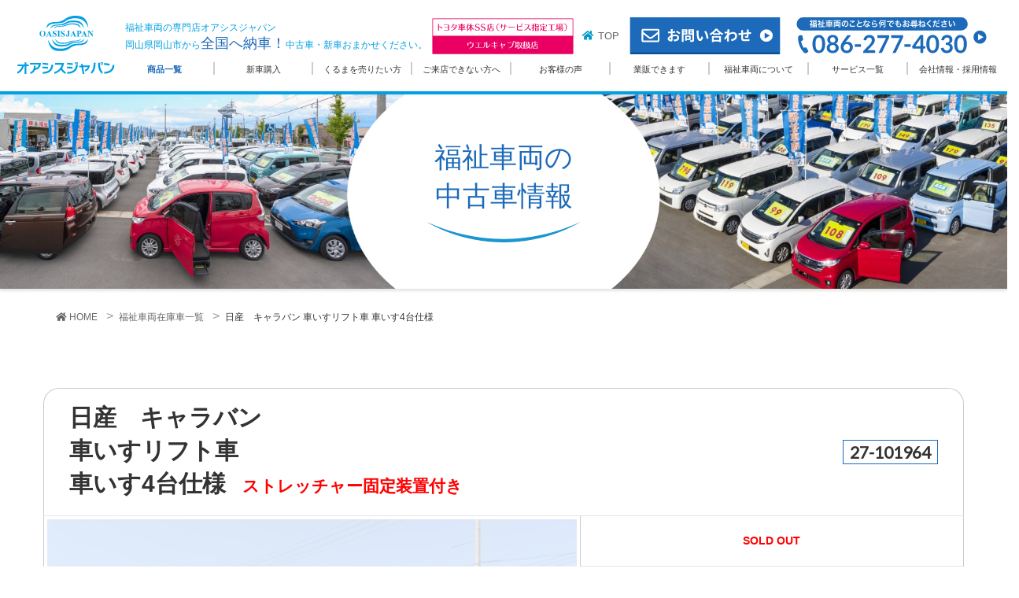

--- FILE ---
content_type: text/html; charset=UTF-8
request_url: https://www.oasisjapan.co.jp/usedcar/27%E3%80%80%E3%82%AD%E3%83%A3%E3%83%A9%E3%83%90%E3%83%B3%E3%80%8030%E5%B9%B4%E5%BC%8Fd%E3%80%802%E5%B9%B49%E6%9C%88/
body_size: 16315
content:
<!DOCTYPE html>
<html lang="ja">
<head>
<!-- Google tag (gtag.js) -->
<script async src="https://www.googletagmanager.com/gtag/js?id=G-MRBE2Y7PKW"></script>
<script>
  window.dataLayer = window.dataLayer || [];
  function gtag(){dataLayer.push(arguments);}
  gtag('js', new Date());
  
  gtag('config', 'G-MRBE2Y7PKW');
</script>
<!-- リスティング広告タグ -->
<script async src="https://s.yimg.jp/images/listing/tool/cv/ytag.js"></script>
<script>
window.yjDataLayer = window.yjDataLayer || [];
function ytag() { yjDataLayer.push(arguments); }
ytag({"type":"ycl_cookie"});
</script>
<!-- Global site tag (gtag.js) - Google Ads: 788515243 -->
<script async src="https://www.googletagmanager.com/gtag/js?id=AW-788515243"></script>
<script>
  window.dataLayer = window.dataLayer || [];
  function gtag(){dataLayer.push(arguments);}
  gtag('js', new Date());

  gtag('config', 'AW-788515243');
</script>
<script>
  gtag('config', 'AW-788515243/ZfzNCOPv6PoDEKuT__cC', {
    'phone_conversion_number': '086-277-4030'
  });
</script>

<!-- END リスティング広告タグ -->

<meta charset="utf-8">
<meta http-equiv="X-UA-Compatible" content="IE=edge">
<meta name="viewport" content="width=device-width, initial-scale=1">

<title>27　キャラバン　30年式D　2年9月 | 福祉車両の専門店オアシスジャパン</title>

<!-- All in One SEO Pack 3.2.10 によって Michael Torbert の Semper Fi Web Design[1190,1241] -->
<meta name="description"  content="岡山県岡山市から日本全国どこでも納車！お客様のご要望に合わせて最適な車をご提案いたします。新車・中古車販売、福祉車両への改造など福祉車両のことならオアシスジャパンにお任せください。民間車検工場も完備し、親切・丁寧な整備を心がけています。福祉タクシー・介護タクシーを開業しました。" />

<link rel="canonical" href="https://www.oasisjapan.co.jp/usedcar/27　キャラバン　30年式d　2年9月/" />
<meta property="og:type" content="article" />
<meta property="og:title" content="27　キャラバン　30年式D　2年9月 | 福祉車両の専門店オアシスジャパン" />
<meta property="og:description" content="岡山県岡山市から日本全国どこでも納車！お客様のご要望に合わせて最適な車をご提案いたします。新車・中古車販売、福祉車両への改造など福祉車両のことならオアシスジャパンにお任せください。民間車検工場も完備し、親切・丁寧な整備を心がけています。福祉タクシー・介護タクシーを開業しました。" />
<meta property="og:url" content="https://www.oasisjapan.co.jp/usedcar/27　キャラバン　30年式d　2年9月/" />
<meta property="og:site_name" content="福祉車両の専門店オアシスジャパン／岡山県岡山市から全国へ納車！中古車・新車おまかせください。" />
<meta property="og:image" content="https://www.oasisjapan.co.jp/wp-content/uploads/IMG_2747-1024x683.jpg" />
<meta property="fb:admins" content="oasisjapan.co.jp" />
<meta property="article:published_time" content="2020-09-01T08:24:20Z" />
<meta property="article:modified_time" content="2021-04-01T01:59:28Z" />
<meta property="og:image:secure_url" content="https://www.oasisjapan.co.jp/wp-content/uploads/IMG_2747-1024x683.jpg" />
<meta name="twitter:card" content="summary_large_image" />
<meta name="twitter:site" content="@car_oasisjapan" />
<meta name="twitter:domain" content="twitter.com/car_oasisjapan" />
<meta name="twitter:title" content="27　キャラバン　30年式D　2年9月 | 福祉車両の専門店オアシスジャパン" />
<meta name="twitter:description" content="岡山県岡山市から日本全国どこでも納車！お客様のご要望に合わせて最適な車をご提案いたします。新車・中古車販売、福祉車両への改造など福祉車両のことならオアシスジャパンにお任せください。民間車検工場も完備し、親切・丁寧な整備を心がけています。福祉タクシー・介護タクシーを開業しました。" />
<meta name="twitter:image" content="https://www.oasisjapan.co.jp/wp-content/uploads/IMG_2747-1024x683.jpg" />
			<script type="text/javascript" >
				window.ga=window.ga||function(){(ga.q=ga.q||[]).push(arguments)};ga.l=+new Date;
				ga('create', 'UA-8161413-1', 'auto');
				// Plugins
				
				ga('send', 'pageview');
			</script>
			<script async src="https://www.google-analytics.com/analytics.js"></script>
			<!-- All in One SEO Pack -->
<link rel='dns-prefetch' href='//yubinbango.github.io' />
<link rel='dns-prefetch' href='//s.w.org' />
<link rel="alternate" type="application/rss+xml" title="福祉車両の専門店オアシスジャパン &raquo; フィード" href="https://www.oasisjapan.co.jp/feed/" />
<link rel="alternate" type="application/rss+xml" title="福祉車両の専門店オアシスジャパン &raquo; コメントフィード" href="https://www.oasisjapan.co.jp/comments/feed/" />
		<script type="text/javascript">
			window._wpemojiSettings = {"baseUrl":"https:\/\/s.w.org\/images\/core\/emoji\/12.0.0-1\/72x72\/","ext":".png","svgUrl":"https:\/\/s.w.org\/images\/core\/emoji\/12.0.0-1\/svg\/","svgExt":".svg","source":{"concatemoji":"https:\/\/www.oasisjapan.co.jp\/wp-includes\/js\/wp-emoji-release.min.js"}};
			!function(e,a,t){var n,r,o,i=a.createElement("canvas"),p=i.getContext&&i.getContext("2d");function s(e,t){var a=String.fromCharCode;p.clearRect(0,0,i.width,i.height),p.fillText(a.apply(this,e),0,0);e=i.toDataURL();return p.clearRect(0,0,i.width,i.height),p.fillText(a.apply(this,t),0,0),e===i.toDataURL()}function c(e){var t=a.createElement("script");t.src=e,t.defer=t.type="text/javascript",a.getElementsByTagName("head")[0].appendChild(t)}for(o=Array("flag","emoji"),t.supports={everything:!0,everythingExceptFlag:!0},r=0;r<o.length;r++)t.supports[o[r]]=function(e){if(!p||!p.fillText)return!1;switch(p.textBaseline="top",p.font="600 32px Arial",e){case"flag":return s([55356,56826,55356,56819],[55356,56826,8203,55356,56819])?!1:!s([55356,57332,56128,56423,56128,56418,56128,56421,56128,56430,56128,56423,56128,56447],[55356,57332,8203,56128,56423,8203,56128,56418,8203,56128,56421,8203,56128,56430,8203,56128,56423,8203,56128,56447]);case"emoji":return!s([55357,56424,55356,57342,8205,55358,56605,8205,55357,56424,55356,57340],[55357,56424,55356,57342,8203,55358,56605,8203,55357,56424,55356,57340])}return!1}(o[r]),t.supports.everything=t.supports.everything&&t.supports[o[r]],"flag"!==o[r]&&(t.supports.everythingExceptFlag=t.supports.everythingExceptFlag&&t.supports[o[r]]);t.supports.everythingExceptFlag=t.supports.everythingExceptFlag&&!t.supports.flag,t.DOMReady=!1,t.readyCallback=function(){t.DOMReady=!0},t.supports.everything||(n=function(){t.readyCallback()},a.addEventListener?(a.addEventListener("DOMContentLoaded",n,!1),e.addEventListener("load",n,!1)):(e.attachEvent("onload",n),a.attachEvent("onreadystatechange",function(){"complete"===a.readyState&&t.readyCallback()})),(n=t.source||{}).concatemoji?c(n.concatemoji):n.wpemoji&&n.twemoji&&(c(n.twemoji),c(n.wpemoji)))}(window,document,window._wpemojiSettings);
		</script>
		<style type="text/css">
img.wp-smiley,
img.emoji {
	display: inline !important;
	border: none !important;
	box-shadow: none !important;
	height: 1em !important;
	width: 1em !important;
	margin: 0 .07em !important;
	vertical-align: -0.1em !important;
	background: none !important;
	padding: 0 !important;
}
</style>
	<link rel='stylesheet' id='font-awesome-css'  href='https://www.oasisjapan.co.jp/wp-content/themes/lightning/inc/font-awesome/versions/5.6.0/css/all.min.css' type='text/css' media='all' />
<link rel='stylesheet' id='wp-block-library-css'  href='https://www.oasisjapan.co.jp/wp-includes/css/dist/block-library/style.min.css' type='text/css' media='all' />
<link rel='stylesheet' id='vk-blocks-build-css-css'  href='https://www.oasisjapan.co.jp/wp-content/plugins/vk-all-in-one-expansion-unit/plugins/vk-blocks/build/block-build.css' type='text/css' media='all' />
<link rel='stylesheet' id='contact-form-7-css'  href='https://www.oasisjapan.co.jp/wp-content/plugins/contact-form-7/includes/css/styles.css' type='text/css' media='all' />
<link rel='stylesheet' id='related-posts-by-taxonomy-css'  href='https://www.oasisjapan.co.jp/wp-content/plugins/related-posts-by-taxonomy/includes/assets/css/styles.css' type='text/css' media='all' />
<link rel='stylesheet' id='vkExUnit_common_style-css'  href='https://www.oasisjapan.co.jp/wp-content/plugins/vk-all-in-one-expansion-unit/css/vkExUnit_style.css' type='text/css' media='all' />
<link rel='stylesheet' id='widgetopts-styles-css'  href='https://www.oasisjapan.co.jp/wp-content/plugins/widget-options/assets/css/widget-options.css' type='text/css' media='all' />
<link rel='stylesheet' id='lightning-common-style-css'  href='https://www.oasisjapan.co.jp/wp-content/themes/lightning/assets/css/common.css' type='text/css' media='all' />
<link rel='stylesheet' id='lightning-design-style-css'  href='https://www.oasisjapan.co.jp/wp-content/themes/lightning/design-skin/origin/css/style.css' type='text/css' media='all' />
<style id='lightning-design-style-inline-css' type='text/css'>
/* ltg theme common */.color_key_bg,.color_key_bg_hover:hover{background-color: #337ab7;}.color_key_txt,.color_key_txt_hover:hover{color: #337ab7;}.color_key_border,.color_key_border_hover:hover{border-color: #337ab7;}.color_key_dark_bg,.color_key_dark_bg_hover:hover{background-color: #2e6da4;}.color_key_dark_txt,.color_key_dark_txt_hover:hover{color: #2e6da4;}.color_key_dark_border,.color_key_dark_border_hover:hover{border-color: #2e6da4;}
.tagcloud a:before { font-family: "Font Awesome 5 Free";content: "\f02b";font-weight: bold; }
</style>
<link rel='stylesheet' id='lightning-theme-style-css'  href='https://www.oasisjapan.co.jp/wp-content/themes/oasisjapan-thema/style.css' type='text/css' media='all' />
<link rel='stylesheet' id='fancybox-css'  href='https://www.oasisjapan.co.jp/wp-content/plugins/easy-fancybox/css/jquery.fancybox.min.css' type='text/css' media='screen' />
<link rel='stylesheet' id='jquery-lazyloadxt-fadein-css-css'  href='//www.oasisjapan.co.jp/wp-content/plugins/a3-lazy-load/assets/css/jquery.lazyloadxt.fadein.css' type='text/css' media='all' />
<script type='text/javascript' src='https://www.oasisjapan.co.jp/wp-includes/js/jquery/jquery.js'></script>
<script type='text/javascript' src='https://www.oasisjapan.co.jp/wp-includes/js/jquery/jquery-migrate.min.js'></script>
<link rel='https://api.w.org/' href='https://www.oasisjapan.co.jp/wp-json/' />
<link rel="EditURI" type="application/rsd+xml" title="RSD" href="https://www.oasisjapan.co.jp/xmlrpc.php?rsd" />
<link rel="wlwmanifest" type="application/wlwmanifest+xml" href="https://www.oasisjapan.co.jp/wp-includes/wlwmanifest.xml" /> 
<link rel='prev' title='10　ステップワゴン　27年式　2年11月' href='https://www.oasisjapan.co.jp/usedcar/10%e3%80%80%e3%82%b9%e3%83%86%e3%83%83%e3%83%97%e3%83%af%e3%82%b4%e3%83%b3%e3%80%8027%e5%b9%b4%e5%bc%8f%e3%80%802%e5%b9%b411%e6%9c%88/' />
<link rel='next' title='15ステップワゴン　R1年式2-3列目　２年１２月' href='https://www.oasisjapan.co.jp/usedcar/15%e3%82%b9%e3%83%86%e3%83%83%e3%83%97%e3%83%af%e3%82%b4%e3%83%b3%e3%80%80r1%e5%b9%b4%e5%bc%8f2-3%e5%88%97%e7%9b%ae%e3%80%80%ef%bc%92%e5%b9%b4%ef%bc%91%ef%bc%92%e6%9c%88/' />
<link rel='shortlink' href='https://www.oasisjapan.co.jp/?p=11567' />
<link rel="alternate" type="application/json+oembed" href="https://www.oasisjapan.co.jp/wp-json/oembed/1.0/embed?url=https%3A%2F%2Fwww.oasisjapan.co.jp%2Fusedcar%2F27%25e3%2580%2580%25e3%2582%25ad%25e3%2583%25a3%25e3%2583%25a9%25e3%2583%2590%25e3%2583%25b3%25e3%2580%258030%25e5%25b9%25b4%25e5%25bc%258fd%25e3%2580%25802%25e5%25b9%25b49%25e6%259c%2588%2F" />
<link rel="alternate" type="text/xml+oembed" href="https://www.oasisjapan.co.jp/wp-json/oembed/1.0/embed?url=https%3A%2F%2Fwww.oasisjapan.co.jp%2Fusedcar%2F27%25e3%2580%2580%25e3%2582%25ad%25e3%2583%25a3%25e3%2583%25a9%25e3%2583%2590%25e3%2583%25b3%25e3%2580%258030%25e5%25b9%25b4%25e5%25bc%258fd%25e3%2580%25802%25e5%25b9%25b49%25e6%259c%2588%2F&#038;format=xml" />
<link rel="icon" href="https://www.oasisjapan.co.jp/wp-content/uploads/cropped-site_icon512x512-32x32.jpg" sizes="32x32" />
<link rel="icon" href="https://www.oasisjapan.co.jp/wp-content/uploads/cropped-site_icon512x512-192x192.jpg" sizes="192x192" />
<link rel="apple-touch-icon-precomposed" href="https://www.oasisjapan.co.jp/wp-content/uploads/cropped-site_icon512x512-180x180.jpg" />
<meta name="msapplication-TileImage" content="https://www.oasisjapan.co.jp/wp-content/uploads/cropped-site_icon512x512-270x270.jpg" />
<script type="text/javascript" src="//typesquare.com/3/tsst/script/ja/typesquare.js?~S-lVsSBzo4%3D" charset="utf-8"></script>
<!------------動画ページYoutube追記----------------->
<!------------END 動画ページYoutube追記----------------->
<!------------紹介動画ページ----------------->
<!------------END 紹介動画ページ----------------->
<!-- Begin Mieruca Embed Code -->
<script type="text/javascript" id="mierucajs">
window.__fid = window.__fid || [];__fid.push([213585017]);
(function() {
function mieruca(){if(typeof window.__fjsld != "undefined") return; window.__fjsld = 1; var fjs = document.createElement('script'); fjs.type = 'text/javascript'; fjs.async = true; fjs.id = "fjssync"; var timestamp = new Date;fjs.src = ('https:' == document.location.protocol ? 'https' : 'http') + '://hm.mieru-ca.com/service/js/mieruca-hm.js?v='+ timestamp.getTime(); var x = document.getElementsByTagName('script')[0]; x.parentNode.insertBefore(fjs, x); };
setTimeout(mieruca, 500); document.readyState != "complete" ? (window.attachEvent ? window.attachEvent("onload", mieruca) : window.addEventListener("load", mieruca, false)) : mieruca();
})();
</script>
<!-- End Mieruca Embed Code -->
<!------------構造化データ----------------->
<!------------在庫車ページのキャッシュ削除----------------->
<!------------END 在庫車ページのキャッシュ削除----------------->
</head>

<body class="usedcar-template-default single single-usedcar postid-11567 post-name-27%e3%80%80%e3%82%ad%e3%83%a3%e3%83%a9%e3%83%90%e3%83%b3%e3%80%8030%e5%b9%b4%e5%bc%8fd%e3%80%802%e5%b9%b49%e6%9c%88 post-type-usedcar sidebar-fix fa_v5_css device-pc headfix header_height_changer">
<div class="mobileHeaderTel"><a href="tel:0862774030" onclick="ga('send', 'event', 'link', 'click', 'tel');"></a></div><div class="mobileHeaderContact"><a href="/contact/"></a></div><div class="vk-mobile-nav-menu-btn">MENU</div><div class="vk-mobile-nav"><nav class="global-nav"><ul id="menu-mobile-menu" class="vk-menu-acc  menu"><li id="menu-item-2544" class="menu-item menu-item-type-custom menu-item-object-custom menu-item-2544 current-menu-ancestor"><a href="http://www.oasisjapan.co.jp/usedcar/"><i class="fas fa-chevron-left"></i>商品一覧</a></li>
<li id="menu-item-2545" class="menu-item menu-item-type-post_type menu-item-object-page menu-item-has-children menu-item-2545"><a href="https://www.oasisjapan.co.jp/newcar/"><i class="fas fa-chevron-left"></i>新車購入</a>
<ul class="sub-menu">
	<li id="menu-item-24157" class="menu-item menu-item-type-post_type menu-item-object-page menu-item-24157"><a href="https://www.oasisjapan.co.jp/newcar/"><i class="fas fa-chevron-left"></i>新車を探す</a></li>
	<li id="menu-item-2547" class="menu-item menu-item-type-post_type menu-item-object-page menu-item-2547"><a href="https://www.oasisjapan.co.jp/newcar/how-to-buy/"><i class="fas fa-chevron-left"></i>新車の買い方</a></li>
	<li id="menu-item-26384" class="menu-item menu-item-type-post_type menu-item-object-page menu-item-26384"><a href="https://www.oasisjapan.co.jp/newcar/hurry/"><i class="fas fa-chevron-left"></i>新車お急ぎの方へ</a></li>
</ul>
</li>
<li id="menu-item-2561" class="menu-item menu-item-type-post_type menu-item-object-page menu-item-2561"><a href="https://www.oasisjapan.co.jp/service/purchasing/"><i class="fas fa-chevron-left"></i>くるまを売りたい方</a></li>
<li id="menu-item-2564" class="menu-item menu-item-type-post_type menu-item-object-page menu-item-2564"><a href="https://www.oasisjapan.co.jp/to-outside/"><i class="fas fa-chevron-left"></i>ご来店できない方へ</a></li>
<li id="menu-item-2565" class="menu-item menu-item-type-custom menu-item-object-custom menu-item-2565"><a href="http://www.oasisjapan.co.jp/customer-voice/"><i class="fas fa-chevron-left"></i>お客様の声</a></li>
<li id="menu-item-10191" class="menu-item menu-item-type-post_type menu-item-object-page menu-item-10191"><a href="https://www.oasisjapan.co.jp/company/to-profession/"><i class="fas fa-chevron-left"></i>業販できます</a></li>
<li id="menu-item-2548" class="menu-item menu-item-type-post_type menu-item-object-page menu-item-has-children menu-item-2548"><a href="https://www.oasisjapan.co.jp/welfare-vehicles/"><i class="fas fa-chevron-left"></i>福祉車両について</a>
<ul class="sub-menu">
	<li id="menu-item-24158" class="menu-item menu-item-type-post_type menu-item-object-page menu-item-24158"><a href="https://www.oasisjapan.co.jp/buy/"><i class="fas fa-chevron-left"></i>購入のポイント</a></li>
	<li id="menu-item-2551" class="menu-item menu-item-type-post_type menu-item-object-page menu-item-2551"><a href="https://www.oasisjapan.co.jp/welfare-vehicles/movie/"><i class="fas fa-chevron-left"></i>福祉車両の使い方動画</a></li>
	<li id="menu-item-2552" class="menu-item menu-item-type-post_type menu-item-object-page menu-item-2552"><a href="https://www.oasisjapan.co.jp/welfare-vehicles/incorrect-usage/"><i class="fas fa-chevron-left"></i>誤った使い方</a></li>
	<li id="menu-item-2550" class="menu-item menu-item-type-post_type menu-item-object-page menu-item-2550"><a href="https://www.oasisjapan.co.jp/welfare-vehicles/process-product/"><i class="fas fa-chevron-left"></i>中古福祉車両が商品になるまで</a></li>
	<li id="menu-item-2549" class="menu-item menu-item-type-post_type menu-item-object-page menu-item-2549"><a href="https://www.oasisjapan.co.jp/welfare-vehicles/qa/"><i class="fas fa-chevron-left"></i>Q &#038; A</a></li>
</ul>
</li>
<li id="menu-item-2556" class="menu-item menu-item-type-post_type menu-item-object-page menu-item-has-children menu-item-2556"><a href="https://www.oasisjapan.co.jp/service/"><i class="fas fa-chevron-left"></i>サービス一覧</a>
<ul class="sub-menu">
	<li id="menu-item-2558" class="menu-item menu-item-type-post_type menu-item-object-page menu-item-2558"><a href="https://www.oasisjapan.co.jp/service/broadcast/"><i class="fas fa-chevron-left"></i>カメラで生中継</a></li>
	<li id="menu-item-2557" class="menu-item menu-item-type-post_type menu-item-object-page menu-item-2557"><a href="https://www.oasisjapan.co.jp/service/maintenance/"><i class="fas fa-chevron-left"></i>メンテナンス</a></li>
	<li id="menu-item-2562" class="menu-item menu-item-type-post_type menu-item-object-page menu-item-2562"><a href="https://www.oasisjapan.co.jp/service/inspection/"><i class="fas fa-chevron-left"></i>車検・整備</a></li>
	<li id="menu-item-2559" class="menu-item menu-item-type-post_type menu-item-object-page menu-item-2559"><a href="https://www.oasisjapan.co.jp/service/alternative/"><i class="fas fa-chevron-left"></i>無料代車</a></li>
	<li id="menu-item-2560" class="menu-item menu-item-type-post_type menu-item-object-page menu-item-2560"><a href="https://www.oasisjapan.co.jp/service/remodel/"><i class="fas fa-chevron-left"></i>福祉車両への改造</a></li>
	<li id="menu-item-2563" class="menu-item menu-item-type-post_type menu-item-object-page menu-item-2563"><a href="https://www.oasisjapan.co.jp/link/"><i class="fas fa-chevron-left"></i>介護団体に所属</a></li>
</ul>
</li>
<li id="menu-item-2566" class="menu-item menu-item-type-post_type menu-item-object-page menu-item-has-children menu-item-2566"><a href="https://www.oasisjapan.co.jp/company/"><i class="fas fa-chevron-left"></i>会社情報・採用情報</a>
<ul class="sub-menu">
	<li id="menu-item-2571" class="menu-item menu-item-type-post_type menu-item-object-page menu-item-2571"><a href="https://www.oasisjapan.co.jp/company/message/"><i class="fas fa-chevron-left"></i>社長挨拶</a></li>
	<li id="menu-item-2567" class="menu-item menu-item-type-post_type menu-item-object-page menu-item-2567"><a href="https://www.oasisjapan.co.jp/company/staff-introduction/"><i class="fas fa-chevron-left"></i>スタッフ紹介</a></li>
	<li id="menu-item-2568" class="menu-item menu-item-type-post_type menu-item-object-page menu-item-2568"><a href="https://www.oasisjapan.co.jp/company/company-profile/"><i class="fas fa-chevron-left"></i>会社概要</a></li>
	<li id="menu-item-10197" class="menu-item menu-item-type-post_type menu-item-object-page menu-item-10197"><a href="https://www.oasisjapan.co.jp/company/to-profession/"><i class="fas fa-chevron-left"></i>業販部</a></li>
	<li id="menu-item-2569" class="menu-item menu-item-type-post_type menu-item-object-page menu-item-2569"><a href="https://www.oasisjapan.co.jp/company/exhibition-place/"><i class="fas fa-chevron-left"></i>展示場情報</a></li>
	<li id="menu-item-2570" class="menu-item menu-item-type-post_type menu-item-object-page menu-item-2570"><a href="https://www.oasisjapan.co.jp/company/recruit/"><i class="fas fa-chevron-left"></i>採用情報</a></li>
</ul>
</li>
</ul></nav><aside class="widget_text widget vk-mobile-nav-widget widget_custom_html" id="custom_html-4"><div class="textwidget custom-html-widget"><a href="/contact/" class="spmenu-btn text-center">お問い合わせ</a>
<div class="menu-snsLink"><a href="//twitter.com/car_oasisjapan" target="_blank" rel="noopener noreferrer"><img  class="pass" alt="twitter" src="//www.oasisjapan.co.jp/wp-content/uploads/twitter_icon_40x40.svg" width="30" height="30"></a><a href="//www.facebook.com/oasisjapan.co.jp/" target="_blank" rel="noopener noreferrer"><img  class="pass" alt="facebook" src="//www.oasisjapan.co.jp/wp-content/uploads/fb_icon_40x40.svg" width="30" height="30"></a><a href="https://lin.ee/yobSYAL" target="_blank" rel="noopener noreferrer"><img  class="pass" alt="line" src="//www.oasisjapan.co.jp/wp-content/uploads/line_icon2_40x40.svg" width="30" height="30"></a></div></div></aside></div><div class="overlay"></div>

<header class="navbar siteHeader">
		<div class="container siteHeadContainer">
							<!-- PCグローバルメニュー -->
			<div id="header-wrapper">
				<div class="container">
					<div class="row">
						<div class="col-md-12 flexCenter">
							<div class="headerLeftBox">
								<h2 class="headerLead">福祉車両の専門店オアシスジャパン<br/>岡山県岡山市から<span style="font-size:1.5em;color:#1C6AB9;">全国へ納車！</span>中古車・新車おまかせください。</h2>
							</div>
							<div class="headercenterBox">
								<img src="https://www.oasisjapan.co.jp/wp-content/themes/oasisjapan-thema/img/toyota-pc.svg" alt="オアシスジャパンは「トヨタ車体SS店（サービス指定工場）」「ウェルキャブ取扱店」に選ばれています。">
							</div>
							<div class="headerRightBox">
								<ul class="list-inline headLink">
									<li><a href="/" class="link-top">TOP</a></li>
								</ul>
								<div class="headerMailBnr">
									<a href="/contact/">
										<div class="svg-wrapper" style="padding-top:calc(49/210*100%);"><img src="https://www.oasisjapan.co.jp/wp-content/themes/oasisjapan-thema/img/pc_header_mail_210x52.svg" width="210" height="52" alt="お問い合わせ" /></div>
									</a>
								</div>
								<div class="headerTel">
									<div class="svg-wrapper" style="padding-top:calc(49/264*100%);"><img src="https://www.oasisjapan.co.jp/wp-content/themes/oasisjapan-thema/img/pc_header_tel_264x52.svg" width="264" height="52" alt="福祉車両のことなら何でもお尋ねください。086-277-4030" /></div>
								</div>
							</div>
						</div>
					</div>
				</div>
			</div>
			<nav id="globalMenu-wrapper">
				<ul class="globalMenu flexBottom">
					<li class="logo">
						<a href="https://www.oasisjapan.co.jp/"><img src="https://www.oasisjapan.co.jp/wp-content/themes/oasisjapan-thema/img/pc_header_logo_162x97.svg" width="142" height="85" alt="福祉車両の専門店オアシスジャパン" /></a>
					</li>

					<li><a href="/usedcar/" class="fw-bold" style="color: #1C6AB9;">商品一覧</a></li>
					
										<li>
					<a href="/newcar/">新車購入</a>
						<ul class="submenu">
							<li><a href="/newcar/" class="tobira-link">新車を探す</a></li>
							<li><a href="/newcar/how-to-buy/">新車の買い方</a></li>
							<li><a href="/newcar/hurry/">新車お急ぎの方へ</a></li>
						</ul>
					</li>
					
					<li><a href="/service/purchasing/">くるまを売りたい方</a></li>

					<li><a href="/to-outside/">ご来店できない方へ</a></li>
					
					<li><a href="/customer-voice/">お客様の声</a></li>
					
					<li><a href="/company/to-profession/">業販できます</a></li>
					
					
					<li>
					<a href="/welfare-vehicles/">福祉車両について</a>
						<ul class="submenu">
							<li><a href="/welfare-vehicles/" class="tobira-link">福祉車両について</a></li>
							<li><a href="/buy/">購入のポイント</a></li>
							<li><a href="/welfare-vehicles/movie/">福祉車両の使い方動画</a></li>
							<li><a href="/welfare-vehicles/incorrect-usage/">誤った使い方</a></li>
							<li><a href="/welfare-vehicles/process-product/">中古福祉車両が<br />商品になるまで</a></li>
							<li><a href="/welfare-vehicles/qa/">Q & A</a></li>
						</ul>
					</li>
					
					<li>
					<a href="/service/">サービス一覧</a>
						<ul class="submenu">
							<li><a href="/service/" class="tobira-link">サービス一覧</a></li>
							<li><a href="/service/broadcast/">カメラで生中継</a>
								<ul class="thirdmenu">
									<li><a href="http://oasisjapan.miemasu.net:50000/live/index2.html?Language=1" target="_blank">LIVE映像</a></li>
								</ul>
							</li>							
							<li><a href="/service/maintenance/">メンテナンス</a></li>
							<li><a href="/service/inspection/">車検・整備</a></li>
							<li><a href="/service/alternative/">無料代車</a></li>
							<li><a href="/service/remodel/">福祉車両への改造</a></li>
							<li><a href="/link/">介護団体に所属</a></li>
						</ul>
					</li>
					
					<!--li>
					<a href="/buy/">購入のポイント</a>
						<ul class="submenu">
							<li><a href="/buy/" class="tobira-link">購入のポイント</a></li>
							<li><a href="/buy/choose-carefully/">福祉車両選びは慎重に</a></li>
							<li><a href="/buy/merits/">専門店で買うメリット</a></li>
						</ul>
					</li-->
					
					<li>
					<a href="/company/">会社情報・採用情報</a>
						<ul class="submenu">
							<li><a href="/company/" class="tobira-link">会社情報</a></li>
							<li><a href="/company/message/">社長挨拶</a>
								<ul class="thirdmenu">
									<li><a href="#">another life</a></li>
								</ul>
							</li>
							<li><a href="/company/staff-introduction/">スタッフ紹介</a>
								<ul class="thirdmenu">
									<li><a href="#">スタッフブログ</a></li>
								</ul>
							</li>
							<li><a href="/company/company-profile/">会社概要</a></li>
							<li><a href="/company/to-profession/">業販部</a></li>
							<li><a href="/company/exhibition-place/">展示場情報</a></li>
							<li><a href="/company/recruit/">採用情報</a>
								<ul class="thirdmenu">
									<li><a href="#">採用エントリーフォーム</a></li>
								</ul>
							</li>
						</ul>
					</li>
				</ul>
			</nav>
			<!-- end / PCグローバルメニュー -->
				
	</div>
	</header>


<style>
.usercar-all-price {
    align-items: baseline;
    display: flex;
    justify-content: center;
    padding: 1.2em 0;
    font-weight: 700;
    border: solid 5px #c5c5c5;
}
.usercar-all-price p {
	color: #1C6AB9;
	padding-left: 0.4em;
	margin-bottom: 0;
}
.usedcar-single-hosoku {
	padding: 1.0em 0;
	font-size:0.9em;
	border-top: solid 1px #e5e5e5;
}
.usedcar-single-price {
	align-items: baseline;
	justify-content: left;
	padding: 0.4em 0 0.2em 10px;
	font-size:0.9em;
	border-bottom:0px;
}
.all-price-items {
	/*text-align: center;*/
	line-height: 1.5;
	padding: 0 0.4em 0.4em 10px;
	font-size: 0.9em;
	font-weight: 700;
}
.all-price-items-title {
	font-weight: 700;
	position: relative;
	z-index: 1;
	display: table-cell;
	background: #ececec;
	text-align: center;
	padding: 10px;
	vertical-align: middle;
	width: 84px;
}
.car-image{
	background:url(https://www.oasisjapan.co.jp/wp-content/uploads/IMG_2747-1024x683.jpg)no-repeat center;
	background-size: cover;
	width: 100%;
	height: calc( 100% - 42px);
	display: block;
}
.single-usedcarimg {
    display: flex;
    flex-direction: column;
    align-items: center;
    justify-content: center;
}
.single-usedcar-wrap .image-caption{
	width: 100%;
}
.soldoutimg-wrap {
    height: 100%
}
.usedcar-single-price-only{
	display: flex;
    justify-content: center;
    align-items: center;
	padding: 1.4em 0;
    text-align: center;
    font-weight: bold;
}
.usedcar-single-price-only p {
    display: inline;
    font-size: 1.2em;
	padding-left: 0.4em;
    color: #1C6AB9;
    margin: 0;
}
.usedcar-single-price-sold-out {
    align-items: baseline;
    justify-content: left;
    font-size: 0.9em;
    border-bottom: 0px;
}
p.usercar-pricetext-sold-out {
    padding: 1.4em 0;
    text-align: center;
    font-weight: bold;
    width: 100%;
    margin-bottom: 0;
}
@media(max-width:990px){
.car-image {
    height: 56.25vw;
}	

}
@media(max-width:768px){
.all-price-items-title {
    width: 68px;
}
}

</style>
<!-- 固定ページタイトル -->
<div class="titleArea">
	
<!--カスタム投稿中古車のとき-->
	<div class="eyecatch" style="background-image: url(//www.oasisjapan.co.jp/wp-content/uploads/eye_usedcar-min.jpg)">
		<h1>福祉車両の<br>中古車情報</h1>
	</div>
</div>
<!-- ↑↑ 固定ページタイトル ↑↑ -->

	<div class="section breadSection">
		<div class="container">
			<div class="row">
			<ol class="breadcrumb">
				<li id="panHome"><a href="://www.oasisjapan.co.jp/"><span><i class="fa fa-home"></i> HOME</span></a></li>
				<li><a href="//www.oasisjapan.co.jp/usedcar/"><span>福祉車両在庫車一覧</span></a></li>
				<li><span>日産　キャラバン<br />
車いすリフト車<br />
車いす4台仕様</span></li>
			</ol>
			</div>
		</div>
	</div>

<div class="section siteContent">
<div class="container">
<div class="row">



	<!--カスタム投稿「車両情報」の内容-->
	<div class="mainSection single-usedcar-wrap" id="main" role="main">
				<article id="post-11567" class="post-11567 usedcar type-usedcar status-publish has-post-thumbnail hentry cartype-savedate">
				
			

			<div class="entry-body">
				
				<div class="print_pages">
					<header>
												<h1 class="entry-title flexCenter">
						<span>
						日産　キャラバン<br />
車いすリフト車<br />
車いす4台仕様<span class="usercar-subtitle nowrap">ストレッチャー固定装置付き</span>
						</span>
						<span class="modelnum">
						
															27-101964																			</span>
						</h1>
					</header>
				
					<div class="container-fluid">
						<div class="row no-gutter single-usedcarinfo-row01">
							<div class="col-md-7 matchHeight">
								<div class="single-usedcarimg" style="height:100%;">
									
																			<div class="soldoutimg-wrap">
										<img width="750" height="500" src="//www.oasisjapan.co.jp/wp-content/plugins/a3-lazy-load/assets/images/lazy_placeholder.gif" data-lazy-type="image" data-src="https://www.oasisjapan.co.jp/wp-content/uploads/IMG_2747-1024x683.jpg" class="lazy lazy-hidden attachment-large size-large wp-post-image" alt="" srcset="" data-srcset="https://www.oasisjapan.co.jp/wp-content/uploads/IMG_2747-1024x683.jpg 1024w, https://www.oasisjapan.co.jp/wp-content/uploads/IMG_2747-300x200.jpg 300w, https://www.oasisjapan.co.jp/wp-content/uploads/IMG_2747-768x512.jpg 768w" sizes="(max-width: 750px) 100vw, 750px" /><noscript><img width="750" height="500" src="https://www.oasisjapan.co.jp/wp-content/uploads/IMG_2747-1024x683.jpg" class="attachment-large size-large wp-post-image" alt="" srcset="https://www.oasisjapan.co.jp/wp-content/uploads/IMG_2747-1024x683.jpg 1024w, https://www.oasisjapan.co.jp/wp-content/uploads/IMG_2747-300x200.jpg 300w, https://www.oasisjapan.co.jp/wp-content/uploads/IMG_2747-768x512.jpg 768w" sizes="(max-width: 750px) 100vw, 750px" /></noscript><div class="image-caption">車いすのまま乗り込むことができます。</div>										<img src="//www.oasisjapan.co.jp/wp-content/uploads/soldoutimg.svg" width="673" height="504" class="soldoutimg">
										</div>
																	
								</div>
							</div>
							
							<div class="col-md-5 matchHeight">
									
																	<div class="usedcar-single-price-sold-out"><p class="usercar-pricetext-sold-out" style="color:#FF0000;">SOLD OUT</p></div>
								
								<div class="usedcar-single-hosoku">
																														最大10人乗り																											</div>
								
																<table id="specTable">
									<tr>
										<th>年　式</th>
										<td>平成30年</td>
										<th>ド　ア</th>
										<td>4ドア</td>
									</tr>
									<tr>
										<th>車　検</th>
										<td>車検なし</td>
										<th>修理歴</th>
										<td>なし</td>
									</tr>
									<tr>
										<th>外装色</th>
										<td>シロ</td>
										<th>シフト</th>
										<td>オートマ</td>
									</tr>
									<tr>
										<th>走行距離</th>
										<td>5,600km</td>
										<th>燃　料</th>
										<td>ガソリン</td>
									</tr>
									<tr>
										<th>排気量</th>
										<td>2,500cc</td>
										<th>定　員</th>
										<td>10名</td>
									</tr>
									<tr>
										<th>その他<br />装備品</th>
										<td colspan="3">ABS、運転席・助手席エアバッグ、キーレス、衝突被害軽減ブレーキ、ナビ・テレビ（フルセグ）、アラウンドビューモニター（ナビ画面・ルームミラー切替式）、でてくる手すり（左）、ストレッチャー固定装置</td>
									</tr>
								</table>
																			
							</div>
						</div>
					</div>
					
					<div class="container-fluid">
						<div class="row no-gutter single-usedcarinfo-row02">
							<div class="col-md-7 matchHeight">
								<div class="osusume">
									<p class="c-blue m-0 fw-bold"><i class="fas fa-fw fa-square"></i>おすすめポイント</p>
									走行距離の少ないキャラバンです。<br />
車いす最大4台対応できます！								</div>
							</div>
							<div class="col-md-5 ">
								<a href="https://www.oasisjapan.co.jp/contact/?product=27-101964" class="single-usedcar-button matchHeight"><i class="far fa-fw fa-arrow-alt-circle-right"></i>
																お問い合わせ
																
								</a>
							</div>
						</div>
					</div>
					
					<div class="h40"></div>
					<div class="h20 sp-none"></div>
					<div class="container-fluid pic-appearance">
						<div class="row print-none sp-none">
							<div class="col-sm-6"></div>
							<div class="col-sm-6 text-center"><h4 class="text-center ff-yugo">写真はクリックで拡大できます。</h4></div>
						</div>
						<div class="row">
							<div class="col-sm-6">
								<div class="pic-front">
																			<div class="text-center">
											<a href="https://www.oasisjapan.co.jp/wp-content/uploads/IMG_2735.jpg" class="fancybox">
												<img src="https://www.oasisjapan.co.jp/wp-content/uploads/IMG_2735-768x512.jpg" alt="" />
											</a>
										</div>
										<p class="caption m-0"></p>
																		<div class="h10 pc-none"></div>
								</div>
							</div>
							<div class="col-sm-6">
								<div class="row no-gutter pic-appearance02 text-center">
									<h4 class="text-center ff-yugo pc-none">写真はクリックで拡大できます。</h4>
																												<div class="col-xs-4 matchHeight">
											<a href="https://www.oasisjapan.co.jp/wp-content/uploads/IMG_2733.jpg" class="fancybox">
												<img src="https://www.oasisjapan.co.jp/wp-content/uploads/IMG_2733-768x512.jpg" alt="" />
											</a>
											<div class="pic-appearance02-space"></div>
										</div>
																			<div class="col-xs-4 matchHeight">
											<a href="https://www.oasisjapan.co.jp/wp-content/uploads/IMG_2734.jpg" class="fancybox">
												<img src="https://www.oasisjapan.co.jp/wp-content/uploads/IMG_2734-768x512.jpg" alt="" />
											</a>
											<div class="pic-appearance02-space"></div>
										</div>
																			<div class="col-xs-4 matchHeight">
											<a href="https://www.oasisjapan.co.jp/wp-content/uploads/IMG_2731.jpg" class="fancybox">
												<img src="https://www.oasisjapan.co.jp/wp-content/uploads/IMG_2731-768x512.jpg" alt="" />
											</a>
											<div class="pic-appearance02-space"></div>
										</div>
																			<div class="col-xs-4 matchHeight">
											<a href="https://www.oasisjapan.co.jp/wp-content/uploads/IMG_2730.jpg" class="fancybox">
												<img src="https://www.oasisjapan.co.jp/wp-content/uploads/IMG_2730-768x512.jpg" alt="" />
											</a>
											<div class="pic-appearance02-space"></div>
										</div>
																			<div class="col-xs-4 matchHeight">
											<a href="https://www.oasisjapan.co.jp/wp-content/uploads/IMG_2722.jpg" class="fancybox">
												<img src="https://www.oasisjapan.co.jp/wp-content/uploads/IMG_2722-768x512.jpg" alt="" />
											</a>
											<div class="pic-appearance02-space"></div>
										</div>
																											
								</div>
							</div>
						</div>
					</div>
								
				</div><!--END .print_pages-->
				<div class="h40 sp-none"></div>
				
				<div class="container-fluid">
					<div class="row">
						<div class="h20 print-none"></div>
						<div class="usedcar-pic">
																			<div class="col-md-6 matchHeight">
								<a href="https://www.oasisjapan.co.jp/wp-content/uploads/IMG_2751.jpg" class="fancybox">
									<img src="https://www.oasisjapan.co.jp/wp-content/uploads/IMG_2751-768x512.jpg" alt="" />
								</a>
								<p class="caption m-0">車いすの固定は簡単電動式です。</p>
								<div class="h50 sp-none"></div>
								<div class="h20"></div>
							</div>
													<div class="col-md-6 matchHeight">
								<a href="https://www.oasisjapan.co.jp/wp-content/uploads/IMG_2763.jpg" class="fancybox">
									<img src="https://www.oasisjapan.co.jp/wp-content/uploads/IMG_2763-768x512.jpg" alt="" />
								</a>
								<p class="caption m-0">車いすの方２名と他に８名の１０人乗りの状態です。</p>
								<div class="h50 sp-none"></div>
								<div class="h20"></div>
							</div>
													<div class="col-md-6 matchHeight">
								<a href="https://www.oasisjapan.co.jp/wp-content/uploads/IMG_2764.jpg" class="fancybox">
									<img src="https://www.oasisjapan.co.jp/wp-content/uploads/IMG_2764-768x512.jpg" alt="" />
								</a>
								<p class="caption m-0">車いすの固定装置２台分の状態です。

</p>
								<div class="h50 sp-none"></div>
								<div class="h20"></div>
							</div>
													<div class="col-md-6 matchHeight">
								<a href="https://www.oasisjapan.co.jp/wp-content/uploads/IMG_2768.jpg" class="fancybox">
									<img src="https://www.oasisjapan.co.jp/wp-content/uploads/IMG_2768-768x512.jpg" alt="" />
								</a>
								<p class="caption m-0">ストレッチャー固定装置付きです。</p>
								<div class="h50 sp-none"></div>
								<div class="h20"></div>
							</div>
													<div class="col-md-6 matchHeight">
								<a href="https://www.oasisjapan.co.jp/wp-content/uploads/IMG_2776.jpg" class="fancybox">
									<img src="https://www.oasisjapan.co.jp/wp-content/uploads/IMG_2776-768x512.jpg" alt="" />
								</a>
								<p class="caption m-0">車内レイアウトです。</p>
								<div class="h50 sp-none"></div>
								<div class="h20"></div>
							</div>
													<div class="col-md-6 matchHeight">
								<a href="https://www.oasisjapan.co.jp/wp-content/uploads/IMG_2777.jpg" class="fancybox">
									<img src="https://www.oasisjapan.co.jp/wp-content/uploads/IMG_2777-768x512.jpg" alt="" />
								</a>
								<p class="caption m-0">電動ステップ、車内手すり付きです。</p>
								<div class="h50 sp-none"></div>
								<div class="h20"></div>
							</div>
													<div class="col-md-6 matchHeight">
								<a href="https://www.oasisjapan.co.jp/wp-content/uploads/IMG_2778.jpg" class="fancybox">
									<img src="https://www.oasisjapan.co.jp/wp-content/uploads/IMG_2778-768x512.jpg" alt="" />
								</a>
								<p class="caption m-0">電動ステップです。</p>
								<div class="h50 sp-none"></div>
								<div class="h20"></div>
							</div>
													<div class="col-md-6 matchHeight">
								<a href="https://www.oasisjapan.co.jp/wp-content/uploads/IMG_2779.jpg" class="fancybox">
									<img src="https://www.oasisjapan.co.jp/wp-content/uploads/IMG_2779-768x512.jpg" alt="" />
								</a>
								<p class="caption m-0">2列目シートです。</p>
								<div class="h50 sp-none"></div>
								<div class="h20"></div>
							</div>
													<div class="col-md-6 matchHeight">
								<a href="https://www.oasisjapan.co.jp/wp-content/uploads/IMG_2781.jpg" class="fancybox">
									<img src="https://www.oasisjapan.co.jp/wp-content/uploads/IMG_2781-768x512.jpg" alt="" />
								</a>
								<p class="caption m-0">でてくる手すりです。</p>
								<div class="h50 sp-none"></div>
								<div class="h20"></div>
							</div>
													<div class="col-md-6 matchHeight">
								<a href="https://www.oasisjapan.co.jp/wp-content/uploads/IMG_2783.jpg" class="fancybox">
									<img src="https://www.oasisjapan.co.jp/wp-content/uploads/IMG_2783-768x512.jpg" alt="" />
								</a>
								<p class="caption m-0">2列目、3列目シートです。</p>
								<div class="h50 sp-none"></div>
								<div class="h20"></div>
							</div>
													<div class="col-md-6 matchHeight">
								<a href="https://www.oasisjapan.co.jp/wp-content/uploads/IMG_2786.jpg" class="fancybox">
									<img src="https://www.oasisjapan.co.jp/wp-content/uploads/IMG_2786-768x512.jpg" alt="" />
								</a>
								<p class="caption m-0">車いすの固定装置2台分です。</p>
								<div class="h50 sp-none"></div>
								<div class="h20"></div>
							</div>
													<div class="col-md-6 matchHeight">
								<a href="https://www.oasisjapan.co.jp/wp-content/uploads/IMG_2784.jpg" class="fancybox">
									<img src="https://www.oasisjapan.co.jp/wp-content/uploads/IMG_2784-768x512.jpg" alt="" />
								</a>
								<p class="caption m-0">補助シートを跳ね上げた状態です。</p>
								<div class="h50 sp-none"></div>
								<div class="h20"></div>
							</div>
													<div class="col-md-6 matchHeight">
								<a href="https://www.oasisjapan.co.jp/wp-content/uploads/IMG_2789.jpg" class="fancybox">
									<img src="https://www.oasisjapan.co.jp/wp-content/uploads/IMG_2789-768x512.jpg" alt="" />
								</a>
								<p class="caption m-0">２列目シートと補助シート（前側）を跳ね上げると、車いすの固定装置が２台分現れます。合計４台分となります。

</p>
								<div class="h50 sp-none"></div>
								<div class="h20"></div>
							</div>
													<div class="col-md-6 matchHeight">
								<a href="https://www.oasisjapan.co.jp/wp-content/uploads/IMG_2787.jpg" class="fancybox">
									<img src="https://www.oasisjapan.co.jp/wp-content/uploads/IMG_2787-768x512.jpg" alt="" />
								</a>
								<p class="caption m-0">２列目シートと補助シート（前側）を跳ね上げると、車いすの固定装置が２台分現れます。合計４台分となります。

</p>
								<div class="h50 sp-none"></div>
								<div class="h20"></div>
							</div>
													<div class="col-md-6 matchHeight">
								<a href="https://www.oasisjapan.co.jp/wp-content/uploads/IMG_2790.jpg" class="fancybox">
									<img src="https://www.oasisjapan.co.jp/wp-content/uploads/IMG_2790-768x512.jpg" alt="" />
								</a>
								<p class="caption m-0">車いすの固定装置４台分の状態です。
</p>
								<div class="h50 sp-none"></div>
								<div class="h20"></div>
							</div>
													<div class="col-md-6 matchHeight">
								<a href="https://www.oasisjapan.co.jp/wp-content/uploads/IMG_2791.jpg" class="fancybox">
									<img src="https://www.oasisjapan.co.jp/wp-content/uploads/IMG_2791-768x512.jpg" alt="" />
								</a>
								<p class="caption m-0">ナビ・テレビ（フルセグ）付きです。</p>
								<div class="h50 sp-none"></div>
								<div class="h20"></div>
							</div>
													<div class="col-md-6 matchHeight">
								<a href="https://www.oasisjapan.co.jp/wp-content/uploads/IMG_2795.jpg" class="fancybox">
									<img src="https://www.oasisjapan.co.jp/wp-content/uploads/IMG_2795-768x512.jpg" alt="" />
								</a>
								<p class="caption m-0">アラウンドビューモニター付きです。</p>
								<div class="h50 sp-none"></div>
								<div class="h20"></div>
							</div>
													<div class="col-md-6 matchHeight">
								<a href="https://www.oasisjapan.co.jp/wp-content/uploads/IMG_2796.jpg" class="fancybox">
									<img src="https://www.oasisjapan.co.jp/wp-content/uploads/IMG_2796-768x512.jpg" alt="" />
								</a>
								<p class="caption m-0">視点切替式です。</p>
								<div class="h50 sp-none"></div>
								<div class="h20"></div>
							</div>
													<div class="col-md-6 matchHeight">
								<a href="https://www.oasisjapan.co.jp/wp-content/uploads/IMG_2793.jpg" class="fancybox">
									<img src="https://www.oasisjapan.co.jp/wp-content/uploads/IMG_2793-768x512.jpg" alt="" />
								</a>
								<p class="caption m-0">ルームミラー内に表示することもできます。</p>
								<div class="h50 sp-none"></div>
								<div class="h20"></div>
							</div>
													<div class="col-md-6 matchHeight">
								<a href="https://www.oasisjapan.co.jp/wp-content/uploads/IMG_2792.jpg" class="fancybox">
									<img src="https://www.oasisjapan.co.jp/wp-content/uploads/IMG_2792-768x512.jpg" alt="" />
								</a>
								<p class="caption m-0">衝突被害軽減ブレーキ付きです。</p>
								<div class="h50 sp-none"></div>
								<div class="h20"></div>
							</div>
													<div class="col-md-6 matchHeight">
								<a href="https://www.oasisjapan.co.jp/wp-content/uploads/IMG_2797.jpg" class="fancybox">
									<img src="https://www.oasisjapan.co.jp/wp-content/uploads/IMG_2797-768x512.jpg" alt="" />
								</a>
								<p class="caption m-0">走行距離です。</p>
								<div class="h50 sp-none"></div>
								<div class="h20"></div>
							</div>
																		</div>
					</div>
				</div>
				
				<div class="veu_socialSet veu_socialSet-position-after veu_contentAddSection"><script>window.twttr=(function(d,s,id){var js,fjs=d.getElementsByTagName(s)[0],t=window.twttr||{};if(d.getElementById(id))return t;js=d.createElement(s);js.id=id;js.src="https://platform.twitter.com/widgets.js";fjs.parentNode.insertBefore(js,fjs);t._e=[];t.ready=function(f){t._e.push(f);};return t;}(document,"script","twitter-wjs"));</script><ul><li class="sb_facebook sb_icon"><a href="//www.facebook.com/sharer.php?src=bm&u=https%3A%2F%2Fwww.oasisjapan.co.jp%2Fusedcar%2F27%25e3%2580%2580%25e3%2582%25ad%25e3%2583%25a3%25e3%2583%25a9%25e3%2583%2590%25e3%2583%25b3%25e3%2580%258030%25e5%25b9%25b4%25e5%25bc%258fd%25e3%2580%25802%25e5%25b9%25b49%25e6%259c%2588%2F&amp;t=++27%E3%80%80%E3%82%AD%E3%83%A3%E3%83%A9%E3%83%90%E3%83%B3%E3%80%8030%E5%B9%B4%E5%BC%8FD%E3%80%802%E5%B9%B49%E6%9C%88" target="_blank" onclick="window.open(this.href,'FBwindow','width=650,height=450,menubar=no,toolbar=no,scrollbars=yes');return false;"><span class="vk_icon_w_r_sns_fb icon_sns"></span><span class="sns_txt">Facebook</span><span class="veu_count_sns_fb"></span></a></li><li class="sb_twitter sb_icon"><a href="//twitter.com/intent/tweet?url=https%3A%2F%2Fwww.oasisjapan.co.jp%2Fusedcar%2F27%25e3%2580%2580%25e3%2582%25ad%25e3%2583%25a3%25e3%2583%25a9%25e3%2583%2590%25e3%2583%25b3%25e3%2580%258030%25e5%25b9%25b4%25e5%25bc%258fd%25e3%2580%25802%25e5%25b9%25b49%25e6%259c%2588%2F&amp;text=++27%E3%80%80%E3%82%AD%E3%83%A3%E3%83%A9%E3%83%90%E3%83%B3%E3%80%8030%E5%B9%B4%E5%BC%8FD%E3%80%802%E5%B9%B49%E6%9C%88" target="_blank" ><span class="vk_icon_w_r_sns_twitter icon_sns"></span><span class="sns_txt">twitter</span></a></li></ul></div><!-- [ /.socialSet ] -->			
			</div><!-- [ /.entry-body ] -->	
			
			<div class="entry-footer print-none">
				
					<div class="entry-meta-dataList"><dl><dt>車両タイプ</dt><dd><a href="https://www.oasisjapan.co.jp/cartype/savedate/">保存データ</a></dd></dl></div>	
							</div><!-- [ /.entry-footer ] -->
			
			
			
<div id="comments" class="comments-area">

	
	
	
	
</div><!-- #comments -->
		</article>
			
	</div><!-- [ /.mainSection ] -->
	<!-- END カスタム投稿「車両情報」の内容-->


</div><!-- [ /.row ] -->
</div><!-- [ /.container ] -->
</div><!-- [ /.siteContent ] -->
<div class="section sectionBox siteContent_after">
    <div class="container ">
        <div class="row ">
            <div class="col-md-12 ">
            <aside class="widget related_posts_by_taxonomy" id="related-posts-by-taxonomy-2">
<h1 class="widget-title subSection-title">その他関連商品</h1>
<script>
jQuery(function($) {
   var count = 22;
 $('.gallery-caption > a').each(function() {
     var thisText = $(this).text();
      var textLength = thisText.length;
       if (textLength > count) {
          var showText = thisText.substring(0, count);
          var insertText = showText += '…';
          $(this).html(insertText);
      };
  });
});
</script>



	
		<style type='text/css'>
			#rpbt-related-gallery-1 {
				margin: auto;
			}
			#rpbt-related-gallery-1 .gallery-item {
				float: left;
				margin-top: 10px;
				text-align: center;
				width: 25%;
			}
			#rpbt-related-gallery-1 img {
				border: 2px solid #cfcfcf;
			}
			#rpbt-related-gallery-1 .gallery-caption {
				margin-left: 0;
			}
			/* see gallery_shortcode() in wp-includes/media.php */
		</style>
		<div id='rpbt-related-gallery-1' class='gallery related-gallery related-galleryid-11567 gallery-columns-4 gallery-size-post-thumbnail'><dl class='gallery-item'>
			<dt class='gallery-icon landscape'>
				<a href='https://www.oasisjapan.co.jp/usedcar/12%e3%82%ad%e3%83%a3%e3%83%a9%e3%83%90%e3%83%b3%e3%80%80010871/' title='12キャラバン　010871'><img width="320" height="180" src="//www.oasisjapan.co.jp/wp-content/plugins/a3-lazy-load/assets/images/lazy_placeholder.gif" data-lazy-type="image" data-src="https://www.oasisjapan.co.jp/wp-content/uploads/IMG_2151-1-320x180.jpg" class="lazy lazy-hidden attachment-post-thumbnail size-post-thumbnail" alt="" aria-describedby="rpbt-related-gallery-1-29902" /><noscript><img width="320" height="180" src="https://www.oasisjapan.co.jp/wp-content/uploads/IMG_2151-1-320x180.jpg" class="attachment-post-thumbnail size-post-thumbnail" alt="" aria-describedby="rpbt-related-gallery-1-29902" /></noscript></a>
			</dt>
				<dd class='wp-caption-text gallery-caption' id='rpbt-related-gallery-1-29902'>
				<a href="https://www.oasisjapan.co.jp/usedcar/12%e3%82%ad%e3%83%a3%e3%83%a9%e3%83%90%e3%83%b3%e3%80%80010871/">12キャラバン　010871</a>
				</dd></dl><dl class='gallery-item'>
			<dt class='gallery-icon landscape'>
				<a href='https://www.oasisjapan.co.jp/usedcar/27%e3%80%80%e3%82%ad%e3%83%a3%e3%83%a9%e3%83%90%e3%83%b3104185%e3%80%80%e8%bb%8a%e3%81%84%e3%81%992%e5%8f%b0%e4%bb%95%e6%a7%98%e3%82%b9%e3%83%88%e3%83%ac%e3%83%83%e3%83%81%e3%83%a3%e3%83%bc%e5%9b%ba/' title='27　キャラバン104185　車いす2台仕様ストレッチャー固定装置付き'><img width="320" height="180" src="//www.oasisjapan.co.jp/wp-content/plugins/a3-lazy-load/assets/images/lazy_placeholder.gif" data-lazy-type="image" data-src="https://www.oasisjapan.co.jp/wp-content/uploads/IMG_6527-2-320x180.jpg" class="lazy lazy-hidden attachment-post-thumbnail size-post-thumbnail" alt="" aria-describedby="rpbt-related-gallery-1-45854" /><noscript><img width="320" height="180" src="https://www.oasisjapan.co.jp/wp-content/uploads/IMG_6527-2-320x180.jpg" class="attachment-post-thumbnail size-post-thumbnail" alt="" aria-describedby="rpbt-related-gallery-1-45854" /></noscript></a>
			</dt>
				<dd class='wp-caption-text gallery-caption' id='rpbt-related-gallery-1-45854'>
				<a href="https://www.oasisjapan.co.jp/usedcar/27%e3%80%80%e3%82%ad%e3%83%a3%e3%83%a9%e3%83%90%e3%83%b3104185%e3%80%80%e8%bb%8a%e3%81%84%e3%81%992%e5%8f%b0%e4%bb%95%e6%a7%98%e3%82%b9%e3%83%88%e3%83%ac%e3%83%83%e3%83%81%e3%83%a3%e3%83%bc%e5%9b%ba/">27　キャラバン104185　車いす2台仕様ストレッチャー固定装置付き</a>
				</dd></dl><dl class='gallery-item'>
			<dt class='gallery-icon landscape'>
				<a href='https://www.oasisjapan.co.jp/usedcar/52%e3%80%80%e3%82%bb%e3%83%ac%e3%83%8a%e3%80%80%e9%80%81%e8%bf%8ep%e3%83%aa%e3%83%95%e3%83%88/' title='52　セレナ　送迎+Pリフト'><img width="320" height="180" src="//www.oasisjapan.co.jp/wp-content/plugins/a3-lazy-load/assets/images/lazy_placeholder.gif" data-lazy-type="image" data-src="https://www.oasisjapan.co.jp/wp-content/uploads/IMG_8067-320x180.jpg" class="lazy lazy-hidden attachment-post-thumbnail size-post-thumbnail" alt="" aria-describedby="rpbt-related-gallery-1-9072" /><noscript><img width="320" height="180" src="https://www.oasisjapan.co.jp/wp-content/uploads/IMG_8067-320x180.jpg" class="attachment-post-thumbnail size-post-thumbnail" alt="" aria-describedby="rpbt-related-gallery-1-9072" /></noscript></a>
			</dt>
				<dd class='wp-caption-text gallery-caption' id='rpbt-related-gallery-1-9072'>
				<a href="https://www.oasisjapan.co.jp/usedcar/52%e3%80%80%e3%82%bb%e3%83%ac%e3%83%8a%e3%80%80%e9%80%81%e8%bf%8ep%e3%83%aa%e3%83%95%e3%83%88/">52　セレナ　送迎+Pリフト</a>
				</dd></dl><dl class='gallery-item'>
			<dt class='gallery-icon landscape'>
				<a href='https://www.oasisjapan.co.jp/usedcar/57%e3%82%bb%e3%83%ac%e3%83%8a%e3%80%80010103/' title='57セレナ　010103'><img width="320" height="180" src="//www.oasisjapan.co.jp/wp-content/plugins/a3-lazy-load/assets/images/lazy_placeholder.gif" data-lazy-type="image" data-src="https://www.oasisjapan.co.jp/wp-content/uploads/IMG_3685-1-320x180.jpg" class="lazy lazy-hidden attachment-post-thumbnail size-post-thumbnail" alt="" aria-describedby="rpbt-related-gallery-1-27773" /><noscript><img width="320" height="180" src="https://www.oasisjapan.co.jp/wp-content/uploads/IMG_3685-1-320x180.jpg" class="attachment-post-thumbnail size-post-thumbnail" alt="" aria-describedby="rpbt-related-gallery-1-27773" /></noscript></a>
			</dt>
				<dd class='wp-caption-text gallery-caption' id='rpbt-related-gallery-1-27773'>
				<a href="https://www.oasisjapan.co.jp/usedcar/57%e3%82%bb%e3%83%ac%e3%83%8a%e3%80%80010103/">57セレナ　010103</a>
				</dd></dl><br style="clear: both" /><dl class='gallery-item'>
			<dt class='gallery-icon landscape'>
				<a href='https://www.oasisjapan.co.jp/usedcar/29%e3%80%80%e3%82%af%e3%83%aa%e3%83%83%e3%83%91%e3%83%bc%e3%83%aa%e3%82%aa201895%e3%80%80%e8%bb%8a%e3%81%84%e3%81%991%e5%8f%b03%e5%90%8d%ef%bc%882%e5%90%8d%ef%bc%89%e3%80%80%e9%80%9a%e5%b8%b8/' title='29　クリッパーリオ201895　車いす1台+3名（2名）　通常時4名'><img width="320" height="180" src="//www.oasisjapan.co.jp/wp-content/plugins/a3-lazy-load/assets/images/lazy_placeholder.gif" data-lazy-type="image" data-src="https://www.oasisjapan.co.jp/wp-content/uploads/IMG_2124-2-320x180.jpg" class="lazy lazy-hidden attachment-post-thumbnail size-post-thumbnail" alt="" aria-describedby="rpbt-related-gallery-1-41960" /><noscript><img width="320" height="180" src="https://www.oasisjapan.co.jp/wp-content/uploads/IMG_2124-2-320x180.jpg" class="attachment-post-thumbnail size-post-thumbnail" alt="" aria-describedby="rpbt-related-gallery-1-41960" /></noscript></a>
			</dt>
				<dd class='wp-caption-text gallery-caption' id='rpbt-related-gallery-1-41960'>
				<a href="https://www.oasisjapan.co.jp/usedcar/29%e3%80%80%e3%82%af%e3%83%aa%e3%83%83%e3%83%91%e3%83%bc%e3%83%aa%e3%82%aa201895%e3%80%80%e8%bb%8a%e3%81%84%e3%81%991%e5%8f%b03%e5%90%8d%ef%bc%882%e5%90%8d%ef%bc%89%e3%80%80%e9%80%9a%e5%b8%b8/">29　クリッパーリオ201895　車いす1台+3名（2名）　通常時4名</a>
				</dd></dl><dl class='gallery-item'>
			<dt class='gallery-icon landscape'>
				<a href='https://www.oasisjapan.co.jp/usedcar/32%e3%80%80%e3%83%9c%e3%83%b3%e3%82%b4%e5%85%a5%e6%b5%b4%e8%bb%8a%e3%80%802%e5%b9%b47%e6%9c%88/' title='32　ボンゴ入浴車　2年7月'><img width="320" height="180" src="//www.oasisjapan.co.jp/wp-content/plugins/a3-lazy-load/assets/images/lazy_placeholder.gif" data-lazy-type="image" data-src="https://www.oasisjapan.co.jp/wp-content/uploads/IMG_1642-320x180.jpg" class="lazy lazy-hidden attachment-post-thumbnail size-post-thumbnail" alt="" aria-describedby="rpbt-related-gallery-1-10964" /><noscript><img width="320" height="180" src="https://www.oasisjapan.co.jp/wp-content/uploads/IMG_1642-320x180.jpg" class="attachment-post-thumbnail size-post-thumbnail" alt="" aria-describedby="rpbt-related-gallery-1-10964" /></noscript></a>
			</dt>
				<dd class='wp-caption-text gallery-caption' id='rpbt-related-gallery-1-10964'>
				<a href="https://www.oasisjapan.co.jp/usedcar/32%e3%80%80%e3%83%9c%e3%83%b3%e3%82%b4%e5%85%a5%e6%b5%b4%e8%bb%8a%e3%80%802%e5%b9%b47%e6%9c%88/">32　ボンゴ入浴車　2年7月</a>
				</dd></dl><dl class='gallery-item'>
			<dt class='gallery-icon landscape'>
				<a href='https://www.oasisjapan.co.jp/usedcar/25n-box%e3%80%808301763/' title='25N-BOX　8301763'><img width="320" height="180" src="//www.oasisjapan.co.jp/wp-content/plugins/a3-lazy-load/assets/images/lazy_placeholder.gif" data-lazy-type="image" data-src="https://www.oasisjapan.co.jp/wp-content/uploads/IMG_1003-3-320x180.jpg" class="lazy lazy-hidden attachment-post-thumbnail size-post-thumbnail" alt="" aria-describedby="rpbt-related-gallery-1-35217" /><noscript><img width="320" height="180" src="https://www.oasisjapan.co.jp/wp-content/uploads/IMG_1003-3-320x180.jpg" class="attachment-post-thumbnail size-post-thumbnail" alt="" aria-describedby="rpbt-related-gallery-1-35217" /></noscript></a>
			</dt>
				<dd class='wp-caption-text gallery-caption' id='rpbt-related-gallery-1-35217'>
				<a href="https://www.oasisjapan.co.jp/usedcar/25n-box%e3%80%808301763/">25N-BOX　8301763</a>
				</dd></dl><dl class='gallery-item'>
			<dt class='gallery-icon landscape'>
				<a href='https://www.oasisjapan.co.jp/usedcar/25%e3%80%80%e3%82%ad%e3%83%a3%e3%83%a9%e3%83%90%e3%83%b3115007%e3%80%80%e8%bb%8a%e3%81%84%e3%81%992%e5%8f%b0%e4%bb%95%e6%a7%98/' title='25　キャラバン115007　車いす2台仕様'><img width="320" height="180" src="//www.oasisjapan.co.jp/wp-content/plugins/a3-lazy-load/assets/images/lazy_placeholder.gif" data-lazy-type="image" data-src="https://www.oasisjapan.co.jp/wp-content/uploads/IMG_8498-3-320x180.jpg" class="lazy lazy-hidden attachment-post-thumbnail size-post-thumbnail" alt="" aria-describedby="rpbt-related-gallery-1-47205" /><noscript><img width="320" height="180" src="https://www.oasisjapan.co.jp/wp-content/uploads/IMG_8498-3-320x180.jpg" class="attachment-post-thumbnail size-post-thumbnail" alt="" aria-describedby="rpbt-related-gallery-1-47205" /></noscript></a>
			</dt>
				<dd class='wp-caption-text gallery-caption' id='rpbt-related-gallery-1-47205'>
				<a href="https://www.oasisjapan.co.jp/usedcar/25%e3%80%80%e3%82%ad%e3%83%a3%e3%83%a9%e3%83%90%e3%83%b3115007%e3%80%80%e8%bb%8a%e3%81%84%e3%81%992%e5%8f%b0%e4%bb%95%e6%a7%98/">25　キャラバン115007　車いす2台仕様</a>
				</dd></dl><br style="clear: both" />
		</div>
</aside><aside class="widget_text extendedwopts-hide extendedwopts-tablet extendedwopts-mobile widget widget_custom_html" id="custom_html-5"><div class="textwidget custom-html-widget"><div class="h40 sp-none"></div>
<div class="container nikobutton-wrap">
	<div class="row">
		<div class="col-sm-1 spacer"></div>
		<div class="col-sm-6 col-md-5">
			<a href="/service/broadcast/">
				<div class="nikobutton flexCenter">
					<div class="nikobutton01 matchHeight">
						<h1>カメラで生中継</h1>
					</div>
					<div class="nikobutton02 matchHeight">
						<i class="far fa-fw fa-arrow-alt-circle-right"></i>
					</div>
				</div>
			</a>
			<div class="h10"></div>
		</div>
		<div class="col-sm-6 col-md-5">
			<a href="/welfare-vehicles/process-product/">
				<div class="nikobutton flexCenter">
					<div class="nikobutton01 matchHeight">
						<h1>中古福祉車両が商品に<br>なるまで</h1>
					</div>
					<div class="nikobutton02 matchHeight">
						<i class="far fa-fw fa-arrow-alt-circle-right"></i>
					</div>
				</div>
			</a>
			<div class="h10"></div>
		</div>
		<div class="col-sm-1 spacer"></div>
	</div>
</div>
<div class="h40 sp-none"></div></div></aside>            </div>
        </div>
    </div>
</div>



<div class="container-fluid text-center">
	<div class="row no-gutter">
		<div class="col-md-4 col-xs-4">
			<a href="https://www.oasisjapan.co.jp" class="foot-button footBtn01 bk-blue c-white"><i class="fas fa-home"></i>ホームに戻る</a>
		</div>
		<div class="col-md-4 col-xs-4">
			<a href="/usedcar/" class="foot-button footBtn02 bk-mizuiro c-white"><i class="fas fa-search"></i>在庫車一覧に戻る</a>
		</div>
		<div class="col-md-4 col-xs-4">
			<a href="#top" id="page_top" class="foot-button footBtn03 bk-blue c-white"><i class="fas fa-chevron-circle-up"></i>ページ最初に戻る</a>
		</div>
	</div>
</div>

<footer class="section siteFooter">
    <div class="footerMenu">
       <div class="container">
                    </div>
    </div>
    <div class="container-fluid sectionBox footerSection">
        <div class="row ">
            <div class="col-md-12"><aside class="widget_text widget widget_custom_html" id="custom_html-10"><div class="textwidget custom-html-widget"><div class="container-fluid">
	<div class="row no-gutter">
		<!-- フッター左ブロック -->
		<div class="col-md-5 footerLeftBox matchHeight">
			<div class="footerImg">
				<img class="pass" src="//www.oasisjapan.co.jp/wp-content/uploads/footer_img_01.jpg" alt="株式会社オアシスジャパン" />
			</div>
			<div class="svg-wrapper text-center" style="padding-top:calc(46/407*100%);">
				<img class="lazy lazy-hidden" src="//www.oasisjapan.co.jp/wp-content/plugins/a3-lazy-load/assets/images/lazy_placeholder.gif" data-lazy-type="image" data-src="//www.oasisjapan.co.jp/wp-content/uploads/footer_logo_407x46.svg" width="407" height="46" alt="株式会社オアシスジャパン" /><noscript><img src="//www.oasisjapan.co.jp/wp-content/uploads/footer_logo_407x46.svg" width="407" height="46" alt="株式会社オアシスジャパン" /></noscript>
			</div>
			<div class="txtBox">
				<p>〒702-8005 岡山県岡山市中区江崎210<br/>営業時間：午前9:30～午後7:00（定休日：日曜）</p>
			</div>
			<div class="btnBox">
				<a href="tel:0862774030" class="footerBtn ftTel" onclick="ga('send', 'event', 'link', 'click', 'tel');"><img class="lazy lazy-hidden" alt="tel086-277-4030" src="//www.oasisjapan.co.jp/wp-content/plugins/a3-lazy-load/assets/images/lazy_placeholder.gif" data-lazy-type="image" data-src="//www.oasisjapan.co.jp/wp-content/uploads/footer_tel_btn_27x27.svg" width="27" height="27" /><noscript><img alt="tel086-277-4030" src="//www.oasisjapan.co.jp/wp-content/uploads/footer_tel_btn_27x27.svg" width="27" height="27" /></noscript><span>086-277-4030</span></a>
				<a href="/contact/" class="footerBtn ftForm"><img class="lazy lazy-hidden" alt="お問い合わせフォーム" src="//www.oasisjapan.co.jp/wp-content/plugins/a3-lazy-load/assets/images/lazy_placeholder.gif" data-lazy-type="image" data-src="//www.oasisjapan.co.jp/wp-content/uploads/footer_form_btn_27x27.svg" width="27" height="27" /><noscript><img alt="お問い合わせフォーム" src="//www.oasisjapan.co.jp/wp-content/uploads/footer_form_btn_27x27.svg" width="27" height="27" /></noscript><span>お問い合わせフォーム</span></a>
				<a href="/company/exhibition-place/" class="footerBtn ftMap"><img class="lazy lazy-hidden" alt="オアシスジャパンへお越しの方へ" src="//www.oasisjapan.co.jp/wp-content/plugins/a3-lazy-load/assets/images/lazy_placeholder.gif" data-lazy-type="image" data-src="//www.oasisjapan.co.jp/wp-content/uploads/googlemap.png" width="27" height="27" /><noscript><img alt="オアシスジャパンへお越しの方へ" src="//www.oasisjapan.co.jp/wp-content/uploads/googlemap.png" width="27" height="27" /></noscript><span>オアシスジャパンへお越しの方へ</span></a>
			</div>
		</div>
		<!-- end / フッター左ブロック -->
		<!-- フッター右ブロック PC -->
		<div class="col-md-7 footerRightBox matchHeight pc">
			<div class="container-fluid rightWrapper">
				<div class="row">
					<div class="col-md-4 footerSiteLink">
						<p><a href="/usedcar/">車を探す</a></p>
						<ul>
							<li><a href="/usedcar/">在庫車一覧</a></li>
							<li><a href="/newcar/">新車購入</a></li>
							<li><a href="/newcar/how-to-buy/">新車の買い方</a></li>
							<li><a href="/to-outside/">県外の方へ</a></li>
							<li><a href="/newcar/hurry/">新車お急ぎの方</a></li>
							<li><a href="/welfare-vehicles/">福祉車両について</a></li>
						</ul>
					</div>
					<div class="col-md-4 footerSiteLink">
						<p><a href="/service/">サービス一覧</a></p>
						<div class="h10"></div>
						<p><a href="/service/broadcast/">カメラで生中継</a></p>
						<div class="h10"></div>
						<p><a href="/customer-voice/">お客様の喜びの声</a></p>
					</div>
					<div class="col-md-4 footerSiteLink">
						<p><a href="/company/">会社情報</a></p>
						<ul>
							<li><a href="/company/message/">社長挨拶</a></li>
							<li><a href="/company/company-profile/">会社概要</a></li>
							<li><a href="/company/exhibition-place/">展示場情報</a></li>
							<li><a href="/company/staff-introduction/">スタッフ紹介</a></li>
							<li><a href="/company/recruit/">採用情報</a></li>
						</ul>
					</div>
				</div>
				<div class="h20"></div>
				<div class="row">
					<div class="col-md-4">
						<a href="/welfare-vehicles/movie/"><img class="pass" src="//www.oasisjapan.co.jp/wp-content/uploads/footer_banner_01.jpg" alt="福祉車両の使い方動画" /></a>
					</div>
					<div class="col-md-4">
						<a href="/media-info/"><img class="lazy lazy-hidden" src="//www.oasisjapan.co.jp/wp-content/plugins/a3-lazy-load/assets/images/lazy_placeholder.gif" data-lazy-type="image" data-src="//www.oasisjapan.co.jp/wp-content/uploads/footer_banner_02.jpg" alt="メディア掲載情報" /><noscript><img src="//www.oasisjapan.co.jp/wp-content/uploads/footer_banner_02.jpg" alt="メディア掲載情報" /></noscript></a>
					</div>
					<div class="col-md-4">
						<a href="/company/staff-introduction/"><img class="lazy lazy-hidden" src="//www.oasisjapan.co.jp/wp-content/plugins/a3-lazy-load/assets/images/lazy_placeholder.gif" data-lazy-type="image" data-src="//www.oasisjapan.co.jp/wp-content/uploads/footer_banner_03.jpg" alt="スタッフ紹介" /><noscript><img src="//www.oasisjapan.co.jp/wp-content/uploads/footer_banner_03.jpg" alt="スタッフ紹介" /></noscript></a>
					</div>
				</div>
				<div class="h20"></div>
				<div class="row">
					<!--div class="col-md-12">
						<a href="/company/recruit/"><img class="pass" src="//www.oasisjapan.co.jp/wp-content/uploads/footer_banner_04.jpg" alt="採用情報はこちら" /></a>
					</div-->
					<div class="col-md-6">
						<a href="https://lin.ee/yobSYAL" target="_blank" onclick="ga('send', 'event', 'link', 'click', 'line');" rel="noopener noreferrer"><img class="pass" src="//www.oasisjapan.co.jp/wp-content/uploads/linebunner_680x236.jpg" alt="LINE公式アカウント" /></a>
					</div>
					<div class="col-md-6">
						<a href="/company/recruit/"><img class="pass" src="//www.oasisjapan.co.jp/wp-content/uploads/saiyoubunner_680x236.jpg" alt="採用情報はこちら" /></a>
					</div>
				</div>
			</div>
			<div class="container-fluid socialBox">
				<div class="row flexCenter">
					<div class="col-md-3 text-center">
						<ul class="list-inline snsLink">
							<li><a href="//twitter.com/car_oasisjapan" target="_blank" rel="noopener noreferrer"><img class="lazy lazy-hidden" alt="twitter" src="//www.oasisjapan.co.jp/wp-content/plugins/a3-lazy-load/assets/images/lazy_placeholder.gif" data-lazy-type="image" data-src="//www.oasisjapan.co.jp/wp-content/uploads/twitter_icon_40x40.svg" width="40" height="40" /><noscript><img alt="twitter" src="//www.oasisjapan.co.jp/wp-content/uploads/twitter_icon_40x40.svg" width="40" height="40" /></noscript></a></li>
							<li><a href="//www.facebook.com/oasisjapan.co.jp/" target="_blank" rel="noopener noreferrer"><img class="lazy lazy-hidden" alt="facebook" src="//www.oasisjapan.co.jp/wp-content/plugins/a3-lazy-load/assets/images/lazy_placeholder.gif" data-lazy-type="image" data-src="//www.oasisjapan.co.jp/wp-content/uploads/fb_icon_40x40.svg" width="40" height="40" /><noscript><img alt="facebook" src="//www.oasisjapan.co.jp/wp-content/uploads/fb_icon_40x40.svg" width="40" height="40" /></noscript></a></li>
						</ul>
					</div>
					<div class="col-md-6 text-center">
						<ul class="list-inline linkList">
							<li><a href="/privacy-policy/">法に基づく表記</a></li>
							<li><a href="/link/">リンク</a></li>
							<li><a href="/sitemap/">サイトマップ</a></li>
						</ul>
					</div>
					<div class="col-md-3"></div>
				</div>
			</div>
		</div>
		<!-- end / フッター右ブロック PC -->
		<!-- フッター右ブロック SP -->
		<div class="col-md-7 footerRightBox sp">
			<div class="container-fluid">
				<div class="row">
					<div class="col-md-12 footerSiteLink">
						<div class="footerSiteLink-sp">
							<table>
								<tr>
									<td><a href="/usedcar/">在庫車一覧</a></td>
									<td><a href="/service/">サービス一覧</a></td>
									<td><a href="/company/">会社情報</a></td>
								</tr>
								<tr>
									<td><a href="/service/broadcast/">カメラで生中継</a></td>
									<td><a href="/customer-voice/">お客様の喜びの声</a></td>
								</tr>
							</table>
						</div>
					</div>
				</div>
				<div class="bk-blue footer-douga" style="margin-right:-15px;margin-left:-15px;">
					<a href="/welfare-vehicles/movie/">
						<div class="row" style="max-width:90%;margin: 0 auto;">
							<div class="col-xs-7 flexCenter matchHeight" style="justify-content:center;">
								<h6 class="ff-yugo fw-bold c-white text-center">福祉車両の使い方動画</h6>
							</div>
							<div class="col-xs-5 matchHeight">
								<img class="pass" src="//www.oasisjapan.co.jp/wp-content/uploads/footer_banner_youtube.jpg" alt="福祉車両の使い方動画">
							</div>
						</div>
					</a>
				</div>
				<div class="row no-gutter">
					<div class="col-xs-6">
						<a href="/media-info/"><img class="lazy lazy-hidden" src="//www.oasisjapan.co.jp/wp-content/plugins/a3-lazy-load/assets/images/lazy_placeholder.gif" data-lazy-type="image" data-src="//www.oasisjapan.co.jp/wp-content/uploads/footer_banner_02.jpg" alt="新聞で紹介されました！" /><noscript><img src="//www.oasisjapan.co.jp/wp-content/uploads/footer_banner_02.jpg" alt="新聞で紹介されました！" /></noscript></a>
					</div>
					<div class="col-xs-6">
						<a href="/company/staff-introduction/"><img class="lazy lazy-hidden" src="//www.oasisjapan.co.jp/wp-content/plugins/a3-lazy-load/assets/images/lazy_placeholder.gif" data-lazy-type="image" data-src="//www.oasisjapan.co.jp/wp-content/uploads/footer_banner_03.jpg" alt="スタッフ紹介" /><noscript><img src="//www.oasisjapan.co.jp/wp-content/uploads/footer_banner_03.jpg" alt="スタッフ紹介" /></noscript></a>
					</div>
				</div>
				<div class="row no-gutter">
					<div class="col-xs-6">
						<a href="https://lin.ee/yobSYAL" target="_blank" onclick="ga('send', 'event', 'link', 'click', 'line');" rel="noopener noreferrer"><img class="pass" src="//www.oasisjapan.co.jp/wp-content/uploads/linebunner_680x236.jpg" alt="LINE公式アカウント" /></a>
					</div>
					<div class="col-xs-6">
						<a href="/company/recruit/"><img class="pass" src="//www.oasisjapan.co.jp/wp-content/uploads/saiyoubunner_680x236.jpg" alt="採用情報はこちら" /></a>
					</div>
				</div>
			</div>
			<div class="container-fluid socialBox">
				<div class="row">
					<div class="col-xs-12 flexCenter">
						<ul class="list-inline linkList">
							<li><a href="/privacy-policy/">法に基づく表記</a></li>
							<li><a href="/link/">リンク</a></li>
							<li><a href="/sitemap/">サイトマップ</a></li>
						</ul>
						<ul class="list-inline snsLink">
							<li><a href="//twitter.com/car_oasisjapan" target="_blank" rel="noopener noreferrer"><img class="lazy lazy-hidden" alt="twitter" src="//www.oasisjapan.co.jp/wp-content/plugins/a3-lazy-load/assets/images/lazy_placeholder.gif" data-lazy-type="image" data-src="//www.oasisjapan.co.jp/wp-content/uploads/twitter_icon_40x40.svg" width="40" height="40" /><noscript><img alt="twitter" src="//www.oasisjapan.co.jp/wp-content/uploads/twitter_icon_40x40.svg" width="40" height="40" /></noscript></a></li>
							<li><a href="//www.facebook.com/oasisjapan.co.jp/" target="_blank" rel="noopener noreferrer"><img class="lazy lazy-hidden" alt="facebook" src="//www.oasisjapan.co.jp/wp-content/plugins/a3-lazy-load/assets/images/lazy_placeholder.gif" data-lazy-type="image" data-src="//www.oasisjapan.co.jp/wp-content/uploads/fb_icon_40x40.svg" width="40" height="40" /><noscript><img alt="facebook" src="//www.oasisjapan.co.jp/wp-content/uploads/fb_icon_40x40.svg" width="40" height="40" /></noscript></a></li>
						</ul>
					</div>
				</div>
			</div>
		</div>
		<!-- end / フッター右ブロック SP -->
	</div>
</div></div></aside></div>        </div>
    </div>
    <div class="container-fluid sectionBox copySection text-center">
        <!--?php lightning_the_footerCopyRight(); ?-->
		<p>Copyright &copy; 2026 Oasis Japan. All rights reserved. We are LINKFREE.</p>
    </div>
</footer>
<div id="fb-root"></div>
<script>(function(d, s, id) {
	var js, fjs = d.getElementsByTagName(s)[0];
	if (d.getElementById(id)) return;
	js = d.createElement(s); js.id = id;
	js.src = "//connect.facebook.net/ja_JP/sdk.js#xfbml=1&version=v2.9&appId=";
	fjs.parentNode.insertBefore(js, fjs);
}(document, 'script', 'facebook-jssdk'));</script>
	<a href="#top" id="page_top" class="page_top_btn">PAGE TOP</a><script type='text/javascript' src='https://yubinbango.github.io/yubinbango/yubinbango.js'></script>
<script type='text/javascript'>
/* <![CDATA[ */
var wpcf7 = {"apiSettings":{"root":"https:\/\/www.oasisjapan.co.jp\/wp-json\/contact-form-7\/v1","namespace":"contact-form-7\/v1"}};
/* ]]> */
</script>
<script type='text/javascript' src='https://www.oasisjapan.co.jp/wp-content/plugins/contact-form-7/includes/js/scripts.js'></script>
<script type='text/javascript' src='https://www.oasisjapan.co.jp/wp-content/themes/lightning/library/bootstrap/js/bootstrap.min.js'></script>
<script type='text/javascript' src='https://www.oasisjapan.co.jp/wp-content/themes/lightning/assets/js/lightning.min.js'></script>
<script type='text/javascript' src='https://www.oasisjapan.co.jp/wp-content/plugins/easy-fancybox/js/jquery.fancybox.min.js'></script>
<script type='text/javascript'>
var fb_timeout, fb_opts={'overlayShow':true,'hideOnOverlayClick':true,'showCloseButton':true,'margin':20,'centerOnScroll':false,'enableEscapeButton':true,'autoScale':true };
if(typeof easy_fancybox_handler==='undefined'){
var easy_fancybox_handler=function(){
jQuery('.nofancybox,a.wp-block-file__button,a.pin-it-button,a[href*="pinterest.com/pin/create"],a[href*="facebook.com/share"],a[href*="twitter.com/share"]').addClass('nolightbox');
/* IMG */
var fb_IMG_select='a[href*=".jpg"]:not(.nolightbox,li.nolightbox>a),area[href*=".jpg"]:not(.nolightbox),a[href*=".jpeg"]:not(.nolightbox,li.nolightbox>a),area[href*=".jpeg"]:not(.nolightbox),a[href*=".png"]:not(.nolightbox,li.nolightbox>a),area[href*=".png"]:not(.nolightbox),a[href*=".webp"]:not(.nolightbox,li.nolightbox>a),area[href*=".webp"]:not(.nolightbox)';
jQuery(fb_IMG_select).addClass('fancybox image');
var fb_IMG_sections=jQuery('.gallery,.wp-block-gallery,.tiled-gallery');
fb_IMG_sections.each(function(){jQuery(this).find(fb_IMG_select).attr('rel','gallery-'+fb_IMG_sections.index(this));});
jQuery('a.fancybox,area.fancybox,li.fancybox a').each(function(){jQuery(this).fancybox(jQuery.extend({},fb_opts,{'transitionIn':'elastic','easingIn':'easeOutBack','transitionOut':'elastic','easingOut':'easeInBack','opacity':false,'hideOnContentClick':false,'titleShow':true,'titlePosition':'over','titleFromAlt':true,'showNavArrows':true,'enableKeyboardNav':true,'cyclic':false}))});};
jQuery('a.fancybox-close').on('click',function(e){e.preventDefault();jQuery.fancybox.close()});
};
var easy_fancybox_auto=function(){setTimeout(function(){jQuery('#fancybox-auto').trigger('click')},1000);};
jQuery(easy_fancybox_handler);jQuery(document).on('post-load',easy_fancybox_handler);
jQuery(easy_fancybox_auto);
</script>
<script type='text/javascript' src='https://www.oasisjapan.co.jp/wp-content/plugins/easy-fancybox/js/jquery.easing.min.js'></script>
<script type='text/javascript' src='https://www.oasisjapan.co.jp/wp-content/plugins/easy-fancybox/js/jquery.mousewheel.min.js'></script>
<script type='text/javascript'>
/* <![CDATA[ */
var a3_lazyload_params = {"apply_images":"1","apply_videos":"1"};
/* ]]> */
</script>
<script type='text/javascript' src='//www.oasisjapan.co.jp/wp-content/plugins/a3-lazy-load/assets/js/jquery.lazyloadxt.extra.min.js'></script>
<script type='text/javascript' src='//www.oasisjapan.co.jp/wp-content/plugins/a3-lazy-load/assets/js/jquery.lazyloadxt.srcset.min.js'></script>
<script type='text/javascript'>
/* <![CDATA[ */
var a3_lazyload_extend_params = {"edgeY":"400"};
/* ]]> */
</script>
<script type='text/javascript' src='//www.oasisjapan.co.jp/wp-content/plugins/a3-lazy-load/assets/js/jquery.lazyloadxt.extend.js'></script>
<script type='text/javascript' src='https://www.oasisjapan.co.jp/wp-includes/js/wp-embed.min.js'></script>
<script type='text/javascript' src='https://www.oasisjapan.co.jp/wp-content/plugins/vk-all-in-one-expansion-unit/plugins/smooth-scroll/js/smooth-scroll.min.js'></script>
<script type='text/javascript'>
/* <![CDATA[ */
var vkExOpt = {"ajax_url":"https:\/\/www.oasisjapan.co.jp\/wp-admin\/admin-ajax.php"};
/* ]]> */
</script>
<script type='text/javascript' src='https://www.oasisjapan.co.jp/wp-content/plugins/vk-all-in-one-expansion-unit/js/all.min.js'></script>
<script src="https://www.oasisjapan.co.jp/wp-content/themes/oasisjapan-thema/js/scripts.js"></script>
<script src="https://cdnjs.cloudflare.com/ajax/libs/jquery.matchHeight/0.7.2/jquery.matchHeight-min.js"></script>
<link href="https://fonts.googleapis.com/css?family=Lato|Montserrat:300i,400&display=swap" rel="stylesheet">
<!-- slick -->
<script src="https://www.oasisjapan.co.jp/wp-content/themes/oasisjapan-thema/js/slick/slick.min.js"></script>
<link rel="stylesheet" type="text/css" href="https://www.oasisjapan.co.jp/wp-content/themes/oasisjapan-thema/js/slick/slick.css" media="screen" />
<link rel="stylesheet" type="text/css" href="https://www.oasisjapan.co.jp/wp-content/themes/oasisjapan-thema/js/slick/slick-theme.css" media="screen" />
<link rel="stylesheet" type="text/css" href="https://www.oasisjapan.co.jp/wp-content/themes/oasisjapan-thema/print.css" media="print">
</body>
</html>


--- FILE ---
content_type: text/css
request_url: https://www.oasisjapan.co.jp/wp-content/themes/oasisjapan-thema/style.css
body_size: 33539
content:
@charset "utf-8";
/*
Theme Name: oasisjapan-thema
Template: lightning
Version: 0.1.2
*/

/*-------------------------------------------*/
/* 全体設定
/*-------------------------------------------*/
html, body {
    font-family: "游ゴシック体", YuGothic, "Yu Gothic M", "游ゴシック Medium", "Yu Gothic Medium", "メイリオ",Meiryo,"ＭＳ Ｐゴシック","Hiragino Kaku Gothic Pro","ヒラギノ角ゴ Pro W3",sans-serif;
    font-size: 16px;
    color: #333;
    position: relative;
}
h1, h2, h3, h4, h5, h6, .h1, .h2, .h3, .h4, .h5, .h6 {
    background: none;
    border: none;
    box-shadow: none;
    margin: 0;
    padding: 0;
    font-family: UDタイポス512;
}
h3:after {
    content: none;
}
h4 {
    border-radius: 0;
}
p {
    line-height: 1.6em;
}
a {
    transition: .3s all ease 0s;
}
a:hover {
    text-decoration: none !important;
}

/* スペース指定 ==================*/
.h5 {
    height: 5px;
}
.h10 {
    height: 10px;
}
.h20 {
    height: 20px;
}
.h30 {
    height: 30px;
}
.h40 {
    height: 40px;
}
.h50 {
    height: 50px;
}
.h60 {
    height: 60px;
}
.h70 {
    height: 70px;
}
.h80 {
    height: 80px;
}
.h100 {
    height: 100px;
}

/* SVGレスポンシブ ==================*/
.svg-wrapper {
    margin: 0 auto;
    position: relative;
    width: 100%;
}
.svg-wrapper > svg, .svg-wrapper svg,
.svg-wrapper > img, .svg-wrapper img,
.svg-wrapper > iframe, .svg-wrapper iframe {
    position: absolute;
    top: 0;
    left: 0;
    width: 100%;
    height: 100%;
}
/* カラムのパディング ==================*/
.no-gutter > [class*="col-"] {
    padding-right:0;
    padding-left:0;
}
/* 改行禁止 ==================*/
.nowrap {
    display: inline-block;
}
/* 横並び上下・左右揃え指定 ==================*/
.flexTop {
    display: flex;
    justify-content: space-between;
}
.flexCenter {
    display: flex;
    justify-content: space-between;
    align-items: center;
}
.flexBottom {
    display: flex;
    justify-content: space-between;
    align-items: flex-end;
}
/* 共通の色・パーツなど ==================*/
.c-blue {
    color: #1C6AB9;
}
.c-lightblue {
    color: #009fe1;
}
.c-white {
    color: #fff;
}
.c-gray{
	color:#656565;
}
.c-black {
	color:#323232;
}
.bk-blue {
    background-color: #1C6AB9;
}
.bk-lightblue {
    background-color: #e8f1f9;
}
.bk-mizuiro {
    background: #009fe1;
}
.c-lightgreen {
    color: #1daf86;
}
.ff-yugo {
    font-family: "游ゴシック体", YuGothic, "Yu Gothic M", "游ゴシック Medium", "Yu Gothic Medium" ,"メイリオ",Meiryo, sans-serif !important;
}
.ff-lato{
    font-family: 'Lato', sans-serif;
}
.ff-mintyo{
	font-family: "游明朝", YuMincho, "ヒラギノ明朝 ProN W3", "Hiragino Mincho ProN", "HG明朝E", "ＭＳ Ｐ明朝", "ＭＳ 明朝", serif;
}
.montserrat {
    font-family: 'Montserrat', sans-serif;
}
.ff-typos {
    font-family: UDタイポス512;
}
.fw-bold {
    font-weight: bold;
    font-weight: 700;
}
.fs-big{
    font-size:1.1em;
}
.m-0 {
    margin: 0;
}
.text-indent{
    text-indent: -1em;
    padding-left: 1em;
}
.t-justify {
    text-align: justify;
}
.border-gray{
    border: solid 1px #b3b3b3;
}
.pc-none{
    display:none !important;
}
/* 左線の見出し ==================*/
.midasi-leftborder{
	padding-left: 0.6em;
	line-height: 1.4;
	border-left: solid 5px #009fe1;
}
/* 固定ページ共通指定 ==================*/
.page .entry-body {
    padding: 0;
}
/* 中が3カラムのボタン ==================*/
.button-3column{
	background: #1c6ab9;
	border-radius: 20px;

	padding: 1em;
}
.button-3column-table{
	display: table;
	table-layout: fixed;
	text-align: center;
	width: 100%;
}
.button-3column-table > div{
	display: table-cell;
	vertical-align: middle;
}
.button-3column-white{
	background: #fff;
	border-radius: 10px;
	text-align: center;
	display: inline-block;
	padding: 0.4em 1em;
}
.button-3column-table h1{
	font-size:2.8em;
}
.button-3column img{
	vertical-align: -5px;
}
/* 青のニコニコマーク（別途個別指定要素あり：参考-社長挨拶見出し） ==================*/
.niko-blue:after{
	content: '';
	background: url(//www.oasisjapan.co.jp/wp-content/uploads/page_title_after_196x26.svg) center no-repeat;
	background-size: contain;
	display: block;
	text-align: center;
}
/*-------------------------------------------*/
/* ヘッダー
/*-------------------------------------------*/
.siteHeader{
    background-color: rgba(255,255,255,0.9);
}
.siteHeader.navbar {
    min-height: 140px;
}
.siteHeader .container {
    width: 100%;
    padding: 0 !important;
    position: relative;
}
.siteHeader_logo {
    display: none;
}
#header-wrapper {
    padding-top: 22px;
}
#header-wrapper > .container {
    width: 95%;
}
.headerLead {
    font-size: 14px;
    color: #00a0e2;
}
.headerLeftBox {
    margin-left: calc(140px + 1.0em);/*20220912 追加*/
}
.logo {
	padding-left: 1.5em; /*20220912 追加*/
}
.headerRightBox {
    display: table;
}
.headerRightBox .headLink, .headerRightBox .headerTel, .headerRightBox .headerMailBnr {
    display: table-cell;
    padding-left: 0.5rem;
    text-align: right;
    vertical-align: middle;
}
.headerRightBox .headLink {
    margin: 0;
    padding: 0;
    list-style: none;
}
.headerRightBox .headLink li {
    margin-bottom: 0;
}
.headerRightBox .headLink li a {
	color: #666;
	font-size: 15px; /*20220912 元は12px*/
}
.headerRightBox .headLink li a:before {
    content: '➡';
    color: #0099cc;
    padding-right: 5px; /*20220912 元は3px*/
}
.headerRightBox .headLink li a.link-top:before {
    content: '\f015';
    font-family: 'Font Awesome 5 Free';
    font-weight: 900;
}
.headerRightBox .headLink li a:hover {
    color: #ccc;
}
.headerTel {
    width: 264px;
}
.headerRightBox .headerMailBnr{
	width: 210px;
}
#globalMenu-wrapper {
    position: absolute;
    top: 20px;
    bottom: 0;
    left: 0;
    right: 0;
    pointer-events: none;
}
.globalMenu {
    margin: 0;
    padding: 0;
    list-style: none;
    position: relative;
}
.globalMenu li {
    flex: 1;
    text-align: center;
    margin-bottom: 0;
    border-bottom: 4px solid #00a0e2;
}
.globalMenu li:hover, li.current {
    transition: .3s all ease 0s;
    border-color: #000066;
}
.globalMenu li.logo:hover {
    border-color: #00a0e2;
}
.globalMenu li:after {
    content: '';
    border-right: 2px solid #ccc;
}

/* Firefox */
@-moz-document url-prefix() {
    .globalMenu li:after {
        border-right: none;
    }
}
/*.globalMenu li:nth-child(4):after,*/ .globalMenu li.logo:after, .globalMenu li:last-child:after {
    content: none;
}
.globalMenu li a {
    color: #333;
    font-size: 14px;
    display: inline-block;
    width: 98%;
    padding-bottom: 20px;
    line-height: 1;
    position: relative;
    pointer-events: auto;
}
.globalMenu li a:hover {
    color: #000066;
}
.globalMenu li a:hover:after, li.current a:after {
    content: '\f078';
    font-family: 'Font Awesome 5 Free';
    font-weight: 900;
    font-size: 10px;
    line-height: 1;
    position: absolute;
    bottom: 5px;
    left: 0;
    right: 0;
    display: block;
    transition: .3s all ease 0s;
}
.globalMenu li.logo a:hover:after {
    content: none;    
}
/* ドロップダウンメニュー ==================*/
ul.submenu {
    visibility: hidden;
    opacity: 0;
    z-index: 1;
    list-style: none;
    padding: 0;
    margin: 0;
    box-shadow: 1px 1px 3px rgba(0, 0, 0, 0.2);
}
.submenu li {
    border-top: 1px solid #efefef;
    border-bottom: none;
}
.submenu li a {
    padding: 1rem 0;
}
.submenu li:after, .submenu li a:after {
    content: none;
}
.submenu li a:hover:after {
    content: none;
}
/* ホバー時　2階層目 ==================*/
.globalMenu > li.first-menu {
    position: relative;
}
li.first-menu ul.submenu {
    position: absolute;
    top: 42px;
    width: 100%;
    background: #fff;
    -webkit-transition: all .2s ease;
    transition: all .2s ease;
    list-style: none;
    padding: 0;
}
li.first-menu:hover ul.submenu {
    top: 42px;
    visibility: visible;
    opacity: 1;
}
li.first-menu:hover ul.submenu li:hover {
    background: #e9f2fa;
}
li.first-menu ul.submenu li {
    position: relative;
}
/* 3階層目 ==================*/
li.first-menu:hover ul.submenu li ul.thirdmenu {
    visibility: hidden;
    opacity: 0;
}
li.first-menu ul.submenu li:hover {
    background: #e9f2fa;
}
li.first-menu ul.submenu li ul.thirdmenu {
    position: absolute;
    top: -1px;
    left: 100%;
    width: 100%;
    background: #fff;
    -webkit-transition: all .2s ease;
    transition: all .2s ease;
    list-style: none;
    padding: 0;
    margin: 0;
    box-shadow: 1px 1px 3px rgba(0, 0, 0, 0.2);
}
li.first-menu ul.submenu li:hover ul.thirdmenu {
    visibility: visible;
    opacity: 1;
}
.submenu li a.tobira-link {
    background: #000065;
    color: #fff;
    padding: 0.5rem 0;
}
/* トップページリンクボックス（カメラ・お客様の声） ==================*/
#float-box {
    position: fixed;
    bottom: 0;
    right: 0;
    z-index: 100;
    margin-top: 0 !important;
}
.float-block {
    position: relative;
    box-shadow: -1px -1px 10px rgba(0,0,0,0.3);
}
.float-block a {
    display: block;
}
.float-btn {
    position: absolute;
    top: -41px;
    right: 0;
}
.float-btn a {
    background: url(//www.oasisjapan.co.jp/wp-content/themes/oasisjapan-thema/img/floatbox_close_19x19.svg) no-repeat, #fff;
    background-position: center center;
    background-size: 50%;
    border: 1px solid #1c6ab9;
    cursor: pointer;
    display: inline-block;
    width: 42px;
    height: 42px;
    line-height: 40px;
    text-align: center;
    padding: 0;
}
.float-btn-open a {
    background: url(//www.oasisjapan.co.jp/wp-content/themes/oasisjapan-thema/img/floatbox_open_19x19.svg) no-repeat, #fff;
    background-position: center center;
    background-size: 50%;
}
.broadcast-link-box, .customer-link-box {
    color: #fff;
    border: 1px solid #1c6ab9;
    box-sizing: border-box;
    padding: 0.7rem;
    text-align: center;
    display: flex;
    justify-content: space-between;
    align-items: center;
}
.broadcast-link-box h5, .customer-link-box h5 {
    font-size: 1.1rem;
    margin-bottom: 5px;
}
.broadcast-link-box h5 span, .customer-link-box h5 span {
    font-size: 13px;
    display: block;
    line-height: 1;
}
.more {
    background: #fff;
    border-radius: 1rem;
    font-family: UDタイポス512;
    padding: 0.3rem 1rem;
    display: inline-block;
    line-height: 1;
    font-size: 0.9rem;
}
.more:after {
    content: '\f0da';
    font-family: "Font Awesome 5 Free";
    font-weight: 900;
    padding-left: 5px;
}
.broadcast-link-box .right, .customer-link-box .right {
    max-width: 45px;
}

/*-------------------------------------------*/
/* モバイルメニュー
/*-------------------------------------------*/
.vk-mobile-nav-menu-btn {
    top: 0;
    right: 0;
    left: auto;
    width: 46px;
    height: 46px;
    border: none !important;
    border-radius: 0;
    background-color: #00a0e2 !important;
    background: url(img/menu_btn_35x35.svg) center no-repeat;
    background-size: 30px 30px;
}
.vk-mobile-nav-menu-btn.menu-open {
    background: url(img/menu_btn_close_35x35.svg) center no-repeat;
}
.vk-mobile-nav {
	width: 100%;
    height: auto;
    padding: 0;
    right: 0;
    overflow: hidden;
    z-index: 1000;
}
.vk-mobile-nav.vk-mobile-nav-open {
    top: 56px;
}
#menu-spmenu li {
    position: relative;    
}
#menu-spmenu li:before {
    content: '';
    display: inline-block;
    background: #00a0e2;
    height: 35px;
    width: 4px;
    position: absolute;
    top: 50%;
    transform: translateY(-50%);
    left: 20px;
}
#menu-spmenu li.current-menu-item:before {
    background: #000066;
}
#menu-spmenu li a {
    padding: 20px 35px;
    line-height: 1;
}
#menu-spmenu li a i {
    display: none;
}
#menu-spmenu li.current-menu-item a i {
    display: inline;
    color: #000066;
}
.vk-mobile-nav-widget {
    margin-bottom: 0;
}
.spmenu-btn {
    display: block;
    background: #e9f2fa;
    border: 1px solid #fff;
    color: #666;
    font-size: 13px;
    padding: 8px;
}
.spmenu-btn:before {
    content: '➡';
    color: #0099cc;
    padding-right: 3px;
}
.spmenu-btn.link-top:before {
    content: '\f015';
    font-family: 'Font Awesome 5 Free';
    font-weight: 900;
}
.mobileHeaderTel, .mobileHeaderContact {
    position: fixed;
    top: 0;
    z-index: 1100;
    text-align: center;
    border-left: 1px solid #00a0e2;
    box-sizing: border-box;
}
.mobileHeaderTel {
    background: url(img/sp_tel_btn_35x35.svg) center 50% no-repeat;
}
.mobileHeaderContact {
    background: url(img/sp_mail_btn_35x35.svg) center 50% no-repeat;
}
.mobileHeaderTel a, .mobileHeaderContact a {
    display: block;
    width: 100%;
    height: 100%;
}
.menu-snsLink {  /*sns-link*/
    display: flex;
    align-items: center;
    justify-content: space-between;
    margin: 1.2em auto 1.2em;
    width: 60%;
}
/* メニュー領域外をクリックで閉じる ==================*/
.overlay {
    content: "";
    display: block;
    width: 0;
    height: 0;
    background-color: rgba(0, 0, 0, 0.5);
    position: absolute;
    top: 0;
    left: 0;
    z-index: 20;
    opacity: 0;
    transition: opacity .5s linear;
}
.overlay.open {
    width: 100%;
    height: 100%;
    opacity: 1;
    cursor:pointer;
}

.vk-menu-acc .acc-btn {
    position: absolute;
    top: 1em;
}
/*-------------------------------------------*/
/* アイキャッチ
/*-------------------------------------------*/
.titleArea {
    box-shadow: 0 3px 3px rgba(0, 0, 0, 0.1);
}
.eyecatch {
    height: 250px;
    background-size: cover;
    background-position: center center;
    background-repeat: no-repeat;
    position: relative;
}
.eyecatch h1 {
    font-size: 35px;
    color: #1c6ab9;
    position: absolute;
    top: 50%;
    left: 50%;
    transform: translate(-50%, -50%);
    text-align: center;
    line-height: 1.4;
}
.eyecatch h1:after {
    content: '';
    background: url(//www.oasisjapan.co.jp/wp-content/uploads/page_title_after_196x26.svg) center no-repeat;
    background-size: contain;
    width: 196px;
    height: 26px;
    display: block;
    text-align: center;
    margin: 0.5rem auto 0;
}
.eyecatch.height150{
	height: 150px;
}
.eyecatch.height150 h1{
	font-size: 24px;
}
.eyecatch.height150 h1:after{
	width: 120px;
    height: 20px;
}
/* 固定ページサブメニュー */
.page-submenu {
    background: #e9f2fa;
    padding: 1rem 0;
}
.page-submenu ul.list-inline {
    margin: 0;
}
.page-submenu ul li {
    font-size: 13px;
    margin-bottom: 0;
    padding-right: 2rem;
    padding-left: 0;
}
.page-submenu ul li a {
    color: inherit;
}
.page-submenu ul li a:hover {
    color: #ccc;
}

/*-------------------------------------------*/
/* パンくず
/*-------------------------------------------*/
.breadSection .breadcrumb {
    padding: 1.5rem 1rem;
}
.breadcrumb>li+li:before {
    padding: 0 7px;
    color: #999;
}
.breadSection .breadcrumb>li+li:before {
    content: ">";
}
.breadSection {
    border-bottom: none;
}
ol.breadcrumb br {
	display: none;
}

/*-------------------------------------------*/
/* フッター
/*-------------------------------------------*/
footer {
    background: none;
    border-top: none;
    position: relative;
}
.footerMenu {
    display: none;
}
.footerSection {
    padding: 0;
}
.footerLeftBox {
    background: #00a0e2;
    color: #fff;
}
.footerRightBox {
    background: #e9f2fa;
}
.footerImg {
    margin-bottom: 1.5rem;
}
.footerLeftBox .svg-wrapper {
    width: 70%;
}
.footerLeftBox .txtBox {
    width: 70%;
    margin: 1rem auto 0;
    font-size: 15px;
}
.footerLeftBox .btnBox {
    width: 70%;
    margin: 0 auto;
}
.footerBtn {
    display: block;
    background: #fff;
    color: #00a0e2;
    padding: 0.5rem 1.2rem;
    margin-bottom: 1.2rem;
    font-size: 1.1rem;
    position: relative;
}
.footerBtn span {
    padding-left: 1rem;
    vertical-align: middle;
}
.footerBtn.ftTel span {
    font-family: 'Lato', sans-serif;
}
.footerBtn:after {
    content: '\f105';
    font-family: 'Font Awesome 5 Free';
    font-weight: 900;
    line-height: 1;
    position: absolute;
    right: 16px;
    top: 50%;
    transform: translateY(-50%);
}
.footerBtn:hover {
    opacity: 0.9;
}
.footerBtn:last-child {
    margin-bottom: 0;
}
.footerRightBox .rightWrapper {
    width: 90%;
    margin: 0 auto;
    padding: 3rem 0;
}
.footerSiteLink a {
    color: #333;
    font-size: 1rem;
}
.footerSiteLink a:hover, .socialBox .linkList li a:hover {
    color: #ccc;
}
.footerSiteLink p {
    margin-bottom: 0.8rem;
    font-weight: bold;
}
.footerSiteLink p a:before, .footerSiteLink-sp td a:before, .page-submenu ul li a:before, .customer-more:before {
    content: '\f138';
    font-family: 'Font Awesome 5 Free';
    font-weight: 900;
    color: #00a0e2;
    padding-right: 5px;
}
.footerSiteLink ul {
    list-style: none;
    margin: 0;
    padding-left: 1.3rem;
}
.footerSiteLink ul li {
    margin-bottom: 0.8rem;
    font-size: 13px;
}
.socialBox {
    background: #fff;
    padding-top: 1rem;
    padding-bottom: 1rem;
}
.socialBox .linkList, .socialBox .linkList li, .socialBox .snsLink, .socialBox .snsLink li {
    margin-bottom: 0;
}
.socialBox .linkList li a {
    color: #222;
    font-size: 14px;
}
.socialBox .linkList li a:before {
    content: '→';
    padding-right: 2px;
}
.copySection {
    border-top: none !important;
    padding: 1rem;
    background: #00a0e2;
    color: #fff;
}
.copySection p {
    margin: 0 !important;
}
.footerRightBox.sp {
    display: none;
}
/* フッター上ボタン（3カラム） ==================*/
.foot-button {
    display: block;
    padding: 0.8rem;
}
.foot-button:hover {
    color: #fff;
    opacity: 0.8;
}
.foot-button i {
    margin-right: 5px;
}
/* トップに戻るボタン（トップページ以外） ==================*/
.page_top_btn {
    width: 50px;
    height: 50px;
    outline: none;
    border: none;
    border-radius: 10px;
    background: rgba(0, 0, 101, .8);
    background-image: url(img/page_top_icon_20x20.svg);
    background-size: 60%;
    background-repeat: no-repeat;
    background-position: center;
}
.home .page_top_btn {
    display: none;
}

/*-------------------------------------------*/
/* トップページ
/*-------------------------------------------*/
/* スライダー ==================*/
.carousel {
    border: none;
}
.topSlide {
    margin: 0;
    padding: 0;
    opacity: 0;
    transition: 3s;
}
.slick-initialized{
    opacity: 1
}
.topSlide .slick-track li {
    margin: 0;
}
.topSlide.slick-dotted.slick-slider {
    margin-bottom: 0 !important;
    background: #e8f1f9;
}
.topSlide .slick-dots {
    bottom: 30px !important;
}
.topSlide .slick-prev, .topSlide .slick-next {
    width: 40px !important;
    height: 40px !important;
}
.topSlide .slick-prev:before, .topSlide .slick-next:before {
    content: '';
    background-size: contain;
    width: 14px;
    height: 26px;
    display: inline-block;
}
.topSlide .slick-prev:before {
    background: url(img/slide_prev_arrow_14x26.svg) center no-repeat;
}
.topSlide .slick-next:before {
    background: url(img/slide_next_arrow_14x26.svg) center no-repeat;
}
.topSlide .slick-dots li button:before {
    opacity: 1;
    color: #1c6ab9;
}
.topSlide .slick-dots li.slick-active button:before {
    opacity: 1 !important;
    color: #fff !important;
    background: #1c6ab9;
    border-radius: 50%;
    width: 18px;
    height: 18px;
    line-height: 20px;
}
/* 下スクロールボタン ==================*/
.topdownlink{
	position: absolute;
	bottom: 70px;
	right: calc(50% - 19px);
	-webkit-animation: sdb 2s infinite;
	animation: sdb 2s infinite;
	box-sizing: border-box;
}
@-webkit-keyframes sdb {
  0% {
    -webkit-transform: translate(0, 0);
  }
  20% {
    -webkit-transform: translate(0, 10px);
  }
  40% {
    -webkit-transform: translate(0, 0);
  }
}
@keyframes sdb {
  0% {
    transform: translate(0, 0);
  }
  20% {
    transform: translate(0, 10px);
  }
  40% {
    transform: translate(0, 0);
  }
}

/* トップページ ==================*/
.home .siteContent {
    padding-top: 0;
}
.col-md-12.mainSection {
    padding: 0;
}
.entry-body > section {
    padding: 60px 0;
}
.lead {
    margin: 0;
    font-family: カクミン R;
}
.lead h2 {
    font-size: 3rem;
    margin-bottom: 1.4rem;
    font-family: カクミン R;
}
.lead p {
    font-size: 1.4rem;
    line-height: 2;
    margin: 0;
}
.commonHead {
    font-size: 2.5rem;
    color: #323232;
    line-height: 1.1;
}
.commonHead:after {
    content: '';
    background: url(//www.oasisjapan.co.jp/wp-content/uploads/commonhead_after_231x30.svg) center no-repeat;
    background-size: contain;
    width: 231px;
    height: 30px;
    display: block;
    margin: 10px auto 0;
}
.commonHead span.small {
    display: block;
    color: #323232;
    font-size: 1.6rem;
}
.commonHead span.montserrat {
    font-style: italic;
    font-size: 130%;
    padding: 0 5px;
}
.reasonBox {
    background: #fff;
    border-radius: 15rem 1rem 1rem 15rem;
    padding: 1.5rem 1rem;
}
.reasonBox > .container-fluid {
    max-width: 95%;
    margin: 0 0 0 auto;
}
.reasonBox h3 {
    font-size: 2rem;
    line-height: 1.5;
    margin-bottom: 2rem;
}
.reasonBox h3:after {
    content: none;
}
.reasonBox h3 span.montserrat {
    display: block;
    font-size: 5rem;
    font-style: italic;
    line-height: 1;
}
a.linkBtn {
    display: block;
    border: 2px solid;
    background: #fff;
    box-sizing: border-box;
    margin: 0 auto;
    padding: 3px 1.5rem;
    width: 65%;
    border-radius: 1rem;
    position: relative;
}
a.linkBtn:after {
    content: '▶︎';
    font-size: 12px;
    position: absolute;
    right: 10px;
    top: 50%;
    transform: translateY(-50%);
}
.commonHead span.small {
    margin-bottom: 0.5rem;
}
.mw90 {
    max-width: 90%;
    margin: 0 0 0 auto;
}
.reasonBox > .container-fluid {
    max-width: 100%;
    margin: 0 auto;
}
.reasonBox.rb02 {
    border-radius: 1rem 15rem 15rem 1rem;
}
.reasonBox.rb02 .mw90 {
    max-width: 90%;
    margin: 0 auto 0 0;
}
span.strong {
    font-size: 1.5rem;
}
.a-hover:hover {
    opacity: 0.7;
}
#top5 > .container-fluid {
    background: url(//www.oasisjapan.co.jp/wp-content/uploads/top_sec5_bg.jpg) left top no-repeat;
    position: relative;
    background-size: 65%;
}
#top5 > .container-fluid:before {
    content: '';
    background: url(//www.oasisjapan.co.jp/wp-content/uploads/top_sec5_img_546x190.svg) no-repeat;
    background-size: contain;
    position: absolute;
    top: 30px;
    left: 20px;
    width: 546px;
    height: 190px;
}
.exhibitionBox {
    background: #fff;
    border-radius: 18rem 1rem 1rem 18rem;
    border-left: 8px solid #009fe1;
    margin: 2rem 0 1rem;
}
.exhibitionBox > .mw70 {
    max-width: 70%;
    margin: 0 auto;
    padding: 5rem 0;
}
.exhibitionBox h2 {
    font-size: 2.3rem;
    margin-bottom: 1.5rem;
}
.exhibitionBox p {
    line-height: 2.2;
    margin-bottom: 1.8rem;
}
.exhibitionBox a.linkBtn {
    margin: auto auto auto 0;
    width: 40%;
}
.cameraBox {
    border: 6px solid #009fe1;
    border-radius: 20px;
    padding: 2rem;
    box-sizing: border-box;
    position: relative;
    max-width: 95%;
    margin: 0 auto;
}
.cameraBox .commonHead {
    position: absolute;
    top: -60px;
    left: 50%;
    transform: translateX(-50%);
    background: #fff;
    padding: 0 1rem;
}
.cameraBox .container-fluid .row .col-md-6 p {
    line-height: 2;
}
.commonH4 {
    font-size: 25px;
    font-weight: bold;
    border-left: 5px solid #009fe1;
    padding-left: 10px;
    border-radius: 0;
    line-height: 1;
}
.broadcastFlow {
    list-style: none;
    margin: 0;
    padding: 0;
    display: flex;
    justify-content: space-between;
    max-width: 97%;
}
.broadcastFlow li {
    flex-grow: 1;
    padding: 1.2rem 0;
    margin: 0;
    position: relative;
    height: 268px;
}
.broadcastFlow li:nth-child(2n+1) {
    background: #bae2f8;
}
.broadcastFlow li:nth-child(2) {
    background: #fff;
}
.broadcastFlow li:after {
    border-left: 40px solid #bae2f8;
    border-top: 134px solid transparent;
    border-bottom: 134px solid transparent;
    content: "";
    position: absolute;
    right: -40px;
    top: 0;
    z-index: 1;
}
.broadcastFlow li:nth-child(2):after {
    border-left-color: #fff;
}
.broadcastFlow li span.montserrat {
    font-size: 3rem;
    font-style: italic;
    font-weight: bold;
    display: block;
    text-align: center;
    margin-bottom: 1rem;
    line-height: 1;
}
.bfBlock {
    max-width: 60%;
    margin: 0 auto;
    font-size: 15px;
}
.bfImg {
    margin: 0;
    position: absolute;
    bottom: 0;
    right: 5%;
}
.broadcastFlow li a.linkBtn {
    background: #fff;
    margin: 0.5rem auto;
    width: 100%;
}
.broadcastFlow li a.linkBtn:last-child {
    background: #1d6bba;
    border-color: #fff;
    color: #fff;
    margin-bottom: 0;
}
.broadcastFlow li a.linkBtn:last-child img {
    vertical-align: text-bottom;
}
.serviceBox {
    max-width: 70%;
    margin: 0 auto;
}
#top7 .col-md-6:nth-child(1) {
    position: relative;
}
#top7 .col-md-6:nth-child(1):after {
    content: '';
    width: 0;
    height: 0;
    border-style: solid;
    border-width: 160px 88px 0 0;
    border-color: #009ee1 transparent transparent transparent;
    position: absolute;
    top: 0;
    left: 0;
}
.serviceBox h2 {
    font-size: 2.5rem;
    margin: 3rem auto;
}
.serviceBox a.linkBtn {
    width: 45%;
    margin: 0 auto 0 0;
}
.bk-lb {
    background: #009ee1;
    padding: 2.5rem 0 1rem;
}
.contentSlide {
    margin: 0 auto;
    padding: 0;
}
.slick-prev, .slick-next {
    width: auto !important;
    height: auto !important;
}
.slick-prev {
    left: 50px !important;
    z-index: 10;
}
.slick-prev:before, .slick-next:before {
    content: '' !important;
    background-size: contain;
    display: inline-block;
    width: 52px;
    height: 52px;
    opacity: 1 !important;
}
.slick-prev:before {
    background: url(/wp-content/uploads/slick_btn_prev_52x52.svg) center no-repeat;
}
.slick-next {
    right: 50px !important;
    z-index: 10;
}
.slick-next:before {
    background: url(/wp-content/uploads/slick_btn_next_52x52.svg) center no-repeat;
}
.slick-dots li button:before, .slick-dots li.slick-active button:before {
    color: #fff;
}
.slick-dots li button:before {
    content: '•';
}
.slideBox {
    background: #fff;
    border-radius: 0.8rem;
    margin: 0 0.7rem;
}
.slick-slide .slideBox img {
    border-radius: 0.8rem 0.8rem 0 0;
}
.slideBoxTxt {
    padding: 1.2rem 1.5rem;
    color: #323232;
    position: relative;
}
.slideBoxTxt h5 {
    font-weight: bold;
}
.slideBoxTxt h5:before {
    content: '●';
    color: #009fe1;
    font-size: 80%;
    padding-right: 5px;
}
.slideBoxTxt p {
    padding-left: 1.3rem;
}
.slideBoxTxt:after {
    content: '\f054';
    color: #009fe1;
    font-family: "Font Awesome 5 Free";
    font-weight: 900;
    position: absolute;
    top: 50%;
    transform: translateY(-50%);
    right: 20px;
}
.newsList {
    padding: 0;
    border-bottom: 2px solid #009fe1;
}
.nav-tabs {
    border-bottom: 2px solid #009fe1;
    margin-top: 0;
    display: flex;
    justify-content: center;
}
.nav-tabs>li {
    width: 15%;
    text-align: center;
    margin: 0 1rem;
    float: none;
}
.nav-tabs>li>a {
    background: #cbcbcb;
    border: 1px solid transparent;
}
.nav-tabs>li.active>a, .nav-tabs>li.active>a:focus, .nav-tabs>li.active>a:hover {
    color: #fff;
    cursor: pointer;
    background-color: #009fe1;
    border: 1px solid #009fe1;
    border-bottom-color: transparent;
}
.tab-content {
    padding: 3rem 0;
    border-bottom: 2px solid #009fe1;
}
.commonHead span.dot-text {
    display: inline-block;
    max-width: 100%;
}
.commonHead span.dot-text:before {
    content: '';
    background: #009fe1;
    width: 13px;
    height: 13px;
    border-radius: 50%;
    display: block;
    text-align: center;
    margin: 0 auto;
}
.welfareLink {
    border: 3px solid #009fe1;
    color: #323232;
    border-radius: 1rem;
    display: block;
    padding: 0.5rem;
    position: relative;
    height: 66px;
    display: flex;
    justify-content: center;
    align-items: center;
    cursor: pointer;
}
.welfareLink:after {
    content: '';
    width: 10px;
    height: 10px;
    border: 0px;
    border-top: solid 2px #009fe1;
    border-right: solid 2px #009fe1;
    -ms-transform: rotate(45deg);
    -webkit-transform: rotate(45deg);
    transform: rotate(45deg);
    position: absolute;
    top: 40%;
    right: 15px;
}
.welfareLink:hover {
    background-color: #e8f1f9;
}
#top9 a.linkBtn {
    margin: 0 0 0 auto;
    width: 20%;
}
p.date {
    margin: 1rem 0 5px;
    line-height: 1;
    font-size: 15px;
}
.blogBox h2.entry-title {
    font-size: 17px;
}
.blogBox h2.entry-title a {
    color: #323232;
}
.blogBox h2.entry-title a:hover {
    color: #009fe1;
}
.summary {
    font-size: 14px;
    color: #666;
}
.blog-eye {
    position: relative;
    overflow: hidden;
    max-width: 100%;
    height: 145px;
}
.blog-eye img {
    position: absolute;
    top: 50%;
    left: 50%;
    -webkit-transform: translate(-50%, -50%);
    -ms-transform: translate(-50%, -50%);
    transform: translate(-50%, -50%);
    width: 100%;
    height: auto;
}
/* お客様の声 ==================*/
#top4 .container-fluid .col-xs-12 {
    padding: 0;
}
.customerSlide {
    padding: 0;
    margin: 0 auto;
}
.customerBox {
    margin: 0 auto;
    background: rgba(255, 255, 255, 0.6);
    border: 1px solid #cbcbcb;
    display: flex;
    align-items: center;
}
.customerDate {
    padding: 1.5rem 1rem;
}
.customer-thumb a {
    display: block;
}
.thumb-box {
    background-position: center;
    background-size: cover;
    background-repeat: no-repeat;
    max-width: 100%;
    min-height: 220px;
}
.car-cat {
    margin-bottom: 10px;
    font-size: 0;
}
.car-cat a {
    background: #009fe1;
    color: #fff;
    font-size: 13px;
    display: inline-block;
    padding: 3px 8px;
    border-radius: 5px;
    line-height: 1.3;
    margin-right: 0.5rem;
}
.customer-name {
    font-size: 15px;
    margin-bottom: 1rem;
    line-height: 1;
}
p.customer-title {
    font-weight: bold;
    font-size: 18px;
    margin-bottom: 10px;
    line-height: 1.4;
}
a.customer-more {
    color: #323232;
    font-size: 13px;
    display: inline-block;
    line-height: 1;
}
a.customer-more:hover {
    color: #ccc;
}

/* ライブカメラ ==================*/
.movieTxt {
    position: absolute;
    bottom: 15px;
    right: 15px;
    margin: 0;
    line-height: 1 !important;
    display: table;
    font-size: 14px;
}
.movieTxt span {
    display: table-cell;
    vertical-align: middle;
    padding: 0.5rem 1rem;
}
.movieTxt span.txt1 {
    background: #4d4d4d;
    color: #fff;
    font-weight: bold;
}
.movieTxt span.txt2 {
    background: #dcdddd;
}
#top4 a.linkBtn {
    width: 50%;
}
.liveMovie a{
    display: block;
}

/*-------------------------------------------*/
/* 中古車を探す
/*-------------------------------------------*/
.usedcar-searchform table{
	border: solid 1px #323232;
}
.usedcar-searchform table tr:last-child td, .usedcar-searchform table th{
	border-bottom: solid 1px #323232;
}
.usedcar-searchform table th{
	border-right: solid 1px #323232;
	background-color:#EEEEEE;
}
.usedcar-searchform table td.flexCenter{
	padding: 1em 3em;
}
.usedcar-searchform table td.flexCenter label{
	font-weight: 400;
}
.usedcar-searchform table td.flexCenter label input{
	margin-right:8px;
}
.usedcar-searchform table tr:last-child td{
	background-color:#EEEEEE;
}
.usedcar-searchform input.btn.btn-primary{
	background-color: #FFFFFF;
	border-color: #656565;
	color:#000000;
	padding: 6px 3em;
	box-shadow: 2px 2px 4px rgba(0,0,0,.3);
	border-radius: 50px;
}
.usedcar-Subheading{
	color:#fff;
	-webkit-border-radius: 20px 20px 0px 0px / 20px 20px 0px 0px;
	-moz-border-radius: 20px 20px 0px 0px / 20px 20px 0px 0px;
	border-radius: 20px 20px 0px 0px / 20px 20px 0px 0px;
}
.usedcar-Subheading i{
	margin: 0 0.4em;
}
.usedcar-post > div{
	border-radius: 6px;
	overflow: hidden;
}
.usedcar-articlehead{
	color:#fff;
	padding: 8px 10px;
}
.usedcar-articlehead i{
	font-size: 0.4em;
	margin-right:0.2em;
	vertical-align: 2;
}
.usedcar-post span.modelnum{
	background: #fff;
	color: #000;
	padding: 4px;
	font-weight: 700;
	line-height: 1;
}
.usercar-subtitle{
	font-size: 0.9em;
	color: #FF0000;
}
.usedcar-post .usercar-subtitle{
	display: block;
}
.usercar-pricenum{
	font-family: 'Lato', sans-serif;
	font-weight: 700;
	font-size:1.8em;
/*	font-size: 1.9em; */
}
.usercar-price-soldout.usercar-price {
	font-weight: 700;
	font-size: 1.2em;
	background-color: #EEEEEE !important;
	padding: 10px;
	color: #FF0000;
}
/*.usedcar-articleimg img{
	width:100%;
	max-width: 100%;
	height: 180px;
	object-fit: cover;
}*/
.usedcar-articleimg{
	position: relative;
	width: 100%;
	height: 180px;
	display: inline-block;
	overflow: hidden;
	padding:4px;
}
.customer-voice-post .cv-postList_thumbnail{
	position: relative;
	width: 100%;
	height: 230px;
	display: inline-block;
	overflow: hidden;
}
.usedcar-articleimg img, .customer-voice-post img{
position: absolute;
    width: auto;
    height: auto;
    top: 50%;
    left: 50%;
    min-height: 100%;
    min-width: 100%;
    -ms-transform: translateX(-50%) translateY(-50%);
    -moz-transform: translateX(-50%) translateY(-50%);
    -webkit-transform: translateX(-50%) translateY(-50%);
    transform: translateX(-50%) translateY(-50%);
}
@supports ( object-fit: cover ) {
    .usedcar-articleimg img, .customer-voice-post img{
        position: static;
        height: 100%;
        width: 100%;
        left: 0;
        -o-object-fit: cover;
        object-fit: cover;
        top: 0;
        -ms-transform: none;
        -moz-transform: none;
        -webkit-transform: none;
        transform: none;
    }
}

.usedcar-articleimg img.commingsoon-img{
	object-fit: contain;
}
.usedcar-title-table{
	display: table;
	table-layout: fixed;
	min-height: 90px;
	width: 100%;
	padding:0.4em;
}
.commingsoon-img{
	border: solid 1px #ccc;
}
.usedcar-title-tablecell{
	display: table-cell;
	vertical-align: middle;
	text-align: center;
}
.media.usedcar-post, .media.customer-voice-post {
	padding-bottom: 0;
	border-bottom: none;
}
.usercar-price{
	padding:10px;
	display: table;
	table-layout: fixed;
	min-height: 54px;
	width: 100%;
}
.usercar-price p{
	display: table-cell;
	vertical-align: middle;
	text-align: center;
}

.usedcar-title{
	color: #323232;
	display: inline-block;
}
.usercar-underinfo{
	padding: 6px 4px;
	display: table;
	table-layout: fixed;
	min-height: 70px;
	width: 100%;
	font-size: 75%;
}
.media.usedcar-post:first-child, .media.customer-voice-post:first-child {
    border-top: none;
}
.sp-usedcar-more{
	display: inline-block;
	padding: 1rem;
	width: 50%;
	color: #fff;
	border-radius: 10px;
}
#post-wheelchairlift .usedcar-Subheading, .usedcar-post .cartype-wheelchair-lift .usedcar-Subheading, .usedcar-post .cartype-wheelchair-lift .usedcar-articlehead, #post-wheelchairlift .sp-usedcar-more{
	background-color: #1C6AB9;
}
.usedcar-post > .cartype-wheelchair-lift{
	border: solid 1px #1C6AB9;
}
.usedcar-post .cartype-wheelchair-lift .usercar-price{
	background-color: #D1E1F1;
}

#post-wheelchairslope .usedcar-Subheading, .usedcar-post .cartype-wheelchair-slope .usedcar-Subheading, .usedcar-post .cartype-wheelchair-slope .usedcar-articlehead, #post-wheelchairslope .sp-usedcar-more{
	background-color: #43C96C;
}
.usedcar-post > .cartype-wheelchair-slope{
	border: solid 1px #43C96C;
}
.usedcar-post .cartype-wheelchair-slope .usercar-price{
	background-color: #D9F4E1;
}

#post-seat-lift .usedcar-Subheading, .usedcar-post .cartype-seat-lift .usedcar-Subheading, .usedcar-post .cartype-seat-lift .usedcar-articlehead, #post-seat-lift .sp-usedcar-more{
	background-color: #F28378;
}
.usedcar-post > .cartype-seat-lift{
	border: solid 1px #F28378;
}
.usedcar-post .cartype-seat-lift .usercar-price{
	background-color: #FCE6E4;
}

#post-person .usedcar-Subheading, .usedcar-post .cartype-person .usedcar-Subheading, .usedcar-post .cartype-person .usedcar-articlehead, #post-person .sp-usedcar-more{
	background-color: #9481C1;
}
.usedcar-post > .cartype-person{
	border: solid 1px #9481C1;
}
.usedcar-post .cartype-person .usercar-price{
	background-color: #E9E5F2;
}

#post-other .usedcar-Subheading, .usedcar-post .cartype-other .usedcar-Subheading, .usedcar-post .cartype-other .usedcar-articlehead, #post-other .sp-usedcar-more{
	background-color: #D4AF8D;
}
.usedcar-post > .cartype-other{
	border: solid 1px #D4AF8D;
}
.usedcar-post .cartype-other .usercar-price{
	background-color: #F6EFE8;
}
.modelnum{
	font-family: "Lato";
}
#specTable th, #specTable td{
	padding: 10px;
}
#specTable th {
	white-space: nowrap;
	text-align: center;
	font-weight: bold;
}
.single-usedcar-wrap .image-caption{
	background-color: #1C6AB9;
	color: #fff;
	padding: 10px 14px;
}
#specTable tr:nth-child(odd) th{
	background:#EFEFEF;
}
#specTable tr:nth-child(even) th{
	background:#F7F7F7;
}
.single-usedcar-wrap h1.entry-title{
	font-family: "游ゴシック体", YuGothic, "Yu Gothic M", "游ゴシック Medium", "Yu Gothic Medium" ,"メイリオ",Meiryo, sans-serif;
	font-weight: bold;
	border: solid 1px #CBCBCB;
	border-bottom: none;
	padding: 1rem 2rem;
	border-radius: 20px 20px 0 0;
	font-size: 30px;
}
.usedcar-pic img{
	width: 100%;
}
/*.single-usedcar-wrap h1.entry-title br{
	content: "";
	display: inline-block;
    width: 0.2em;
}*/
.single-usedcar-wrap h1.entry-title .usercar-subtitle{
	margin-left: 1em;
	font-size: 0.7em;
}
.single-usedcar-wrap .modelnum{
	font-size: 0.7em;
	border: solid 1px #1C6AB9;
	padding: 4px 8px;
	line-height: 1;
	white-space: nowrap;
}
.single-usedcar-wrap .entry-body{
	padding-top: 0;
}
.single-usedcarinfo-row01 .col-md-7, .single-usedcarinfo-row02 .col-md-7{
	border: solid 1px #CBCBCB;
	border-top: none;
}
.single-usedcarinfo-row01 .col-md-5{
	border-right: solid 1px #CBCBCB;
}
.single-usedcarimg{
	padding: 4px;
}
.usedcar-single-price, .usedcar-single-hosoku{
	padding: 1.4em 0;
	text-align: center;
	font-weight: bold;
}
.usedcar-single-price{
	border-bottom: solid 1px #CBCBCB;
}
.usedcar-single-price p{
	display: inline;
	font-size: 1.2em;
	color: #1C6AB9;
	margin: 0;
}
.usedcar-single-price p.usercar-pricetext{
	display: inline-block;
}
.single-usedcarinfo-row02 .osusume{
	padding: 1em 1.8em;
}
.single-usedcar-button{
	border:solid 2px #1C6AB9;
	background: #1C6AB9;
	color: #fff;
	width: 100%;
	font-size: 1.8em;
	font-weight: bold;
	text-align: center;
	padding: 0.5em 0;
	display: flex;
	justify-content: center;
	align-items: center;
}
.single-usedcar-button:hover{
	background: #fff;
	color: #1C6AB9;
}
.single-usedcar-wrap .veu_socialSet-position-after{
	margin-top: 0;
}
.nikobutton{
	border-radius: 20px;
    overflow: hidden;
}
.nikobutton01, .nikobutton02{
	display: flex;
	justify-content: center;
	align-items: center;
	color: #fff;
	text-align: center;
	padding:1.8rem 0;
}
.nikobutton01{
	width: 100%;
	background-color: #009FE1;
}
.nikobutton02{
	background-color: #1C6AB9;
	font-size: 3.4rem;
	width: 20%;
}
.nikobutton h1{
	line-height: 1;
	font-size: 26px;
}
.nikobutton h1:after{
	content: '';
	background: url(//www.oasisjapan.co.jp/wp-content/uploads/part_nikori_154x20.svg) center no-repeat;
	background-size: contain;
	width: 154px;
	height: 40px;
	display: block;
	text-align: center;
	margin: 0 auto;
	background-position: bottom;
}
.nikobutton-wrap a > div{
	transition: 0.3s ease-in-out;
}
.nikobutton-wrap a:hover > div{
	opacity:0.7;
}
.widget.related_posts_by_taxonomy h1.subSection-title{
	display: flex;
	align-items: center;
	border-bottom:none;
}
.widget.related_posts_by_taxonomy h1.subSection-title:before, .widget.related_posts_by_taxonomy h1.subSection-title:after{
	content: "";
	flex-grow: 1;
	height: 1px;
	background: #1C6AB9;
	display: block;
}
.widget.related_posts_by_taxonomy h1.subSection-title:before{
	margin-right: .4em;
}
.widget.related_posts_by_taxonomy h1.subSection-title:after{
	margin-left: .4em;
	position: inherit;
	width: inherit;
}
.widget.related_posts_by_taxonomy .wp-caption-text{
	text-align:left;
}
.widget.related_posts_by_taxonomy a{
	color:#323232;
	font-size: 0.9rem;
}
.rpbt-post-date {
	font-size: 12px;
}
#related-posts-by-taxonomy-4 {
	margin-bottom: 3.5rem;
}
#rpbt-related-gallery-1 img {
	border: none !important;
}
#related-posts-by-taxonomy-4 h1.subSection-title {
	font-family: "游ゴシック体", YuGothic, "Yu Gothic M", "游ゴシック Medium", "Yu Gothic Medium" ,"メイリオ",Meiryo, sans-serif;
}
.usedcar-single-price p{
	padding-left: 0.4em;
}
.usedcar-single-price{
	display: flex;
	justify-content: center;
	align-items: center;
}
/*.related_posts_by_taxonomy img{
	height: 150px;
	object-fit: cover;
	width: 100%;
}*/
.soldoutimg-wrap{
	position: relative;
}
.soldoutimg{
	position: absolute;
	top:0;
	left: 0;
}
.soldoutimg-wrap .wp-post-image{
opacity: 0.2 !important;
}
.pic-appearance02 img{
	padding: 0 5px;
}
.pic-appearance02-space {
	height: 19px;
}
.pic-appearance h4{
	background: center / 100% 30px no-repeat url(//www.oasisjapan.co.jp/wp-content/uploads/oldcar-h4-bk.svg);
	font-size: 15px;
	line-height: 30px;
	margin-bottom: 6px;
	display: inline-block;
	padding: 0 2em;		
}
/*-------------------------------------------*/
/* お客様の声
/*-------------------------------------------*/
.customer-voice-wrap.mainSection header h1, .mainSection .type-post header h1{
	font-size: 1.65em;
}
.customer-voice-wrap.mainSection header, .mainSection .type-post header{
	border-bottom: none;
}
.qmark{
	vertical-align: top;
	margin-right: 0.4em;
}
.customer-voice-qapart{
	border-bottom: solid 1px #B3B3B3;
}
.customer-voice-staffimg img{
	border-radius: 50%;
	max-width: 140px;
}
.customer-voice-wrap p{
	line-height: 2;
}
.single.single-customer-voice h1.entry-title:first-letter, .type-post h1.entry-title:first-letter{
	color: inherit;
}
.cv-side-cat .widget_nav_menu ul li{
	display: inline-block;
}
.cv-head-cat a, .cv-side-cat .widget_nav_menu ul li a, .type-post .entry-meta_items_term a{
	display: inline-block;
	color: #009fe1;
	padding: 0 1em;
	border: solid 1px #009fe1;
	border-radius: 50px;
	font-size: 0.8em;
	margin-right: 1em;
	margin-bottom: 0.2em;
	background: #fff;
}
.cv-side-cat .widget_nav_menu ul li a{
	margin-right: 0;
	margin-bottom: 0.8em;
}
.single-customer-voice .siteContent {
	padding: 1em 0 3.5em;
}
.single-customer-voice .breadSection {
	border-bottom: none;
}
.cv-date p{
	color:#666;
}
.customer-voice-post a img, .customer-voice-post h1 a{
	transition: .3s all ease 0s;
}
.customer-voice-post a:hover + .customer-voice-post a img, .customer-voice-post a:hover + .customer-voice-post h1 a:hover{
	opacity:0.5;
}
h4.nikomini-head:after, .sideSection .subSection-title:after{
	content: '';
	background: url(//www.oasisjapan.co.jp/wp-content/uploads/nikomini.svg) center no-repeat;
	background-size: contain;
	width: 70px;
	height: 10px;
	display: block;
	text-align: center;
	margin: 0 auto;
	position: inherit;
	border-bottom: none;
}
.sideSection .cv-side-cat .subSection-title:after{
	margin-bottom: 1em;
}
.post-type-archive-customer-voice .breadSection, .tax-customer-voice-cat .breadSection{
	border-bottom: none;
}
.post-type-archive-usedcar .breadSection {
	border-bottom: none;
}
.sideSection .subSection-title{
	border-bottom: none;
	text-align: center;
	-webkit-box-shadow:none;
	box-shadow:none;
}
.cv-side-postcat li a:before{
	content: "\f105";
	font-family: "Font Awesome 5 Free";
	font-weight:900;
	color: #009fe1;
	padding-right: 1em;
}
.single .veu_socialSet{
	background: #F2F2F2;
	padding: 2rem;
	text-align: center;
}
.single .veu_socialSet:before{
	content:'＼ この記事をシェアする ／';
	padding-bottom: 0.8rem;
	display: block;
}
/* 投稿ページ共通ページャー ==================*/
.single .pager{
	display: flex;
	justify-content: space-between;
}
.single .pager li{
    width: 100%;
}
.single .pager li a {
	text-align: center;
	padding: 1em 0.4em;
	border: 1px solid #00a0e2;
}
.single .pager li.itiran a{
	background: #00a0e2;
	color: #fff;
	justify-content: center;
	align-items: center;
	display: flex;
}
.single .pager li.itiran a:hover{
	background: #fff;
	color: #00a0e2;

}
/* 一覧ページ下追加分 ==================*/
.customer-extra .col-xs-12.col-sm-6.col-md-3 {
	margin-bottom: 1.5rem;
}
.extra-voice-title {
	font-size: 15px;
	margin-bottom: 1rem;
}
.extra-cartype {
	color: #1C6AB9;
	font-size: 13px;
	border: 1px solid;
	border-radius: 1rem;
	padding: 3px 10px;
	display: inline-block;
	line-height: 1;
	margin-bottom: 3px;
}
.extra-voice {
	background: #e9f2fa;
	padding: 1rem;
	border-radius: 6px;
}
.extra-img {
	margin-bottom: 1rem;
	min-height: 116px;
}
.extra-img .img-inline {
	display: inline-block;
	width: 50%;
	vertical-align: top;
}
.extra-txt {
	font-size: 13px;
	max-width: 95%;
	margin: 0 auto;
}

/*-------------------------------------------*/
/* お知らせ
/*-------------------------------------------*/
.category-news .media .media-body .media-heading {
	font-family: "游ゴシック体", YuGothic, "Yu Gothic M", "游ゴシック Medium", "Yu Gothic Medium" ,"メイリオ",Meiryo, sans-serif !important;
}
.fa_v5_css .entry-meta_items.published::before{
content: none;
}
.entry-meta_updated, .entry-meta_items_author{
	display: none;
}
.single-staff img{
	border-radius: 50%;
	max-width: 80px;
	display: inline-block;
}
.single-staff p{
	display: inline-block;
	padding-left: 1em;
	margin-bottom: 0;
}
.post .entry-body{
	padding-top: 1em;
}

/*-------------------------------------------*/
/* 法に基づく表記
/*-------------------------------------------*/
.bk-mizuiro{
	background-color: #009fe1;
}
.tel-contact-button .flexCenter{
	justify-content: center;
	padding: 0.6em 0;
	border-radius: 10px;
}
.tel-contact-button a{
	display: block;
	transition: .3s all ease 0s;
}
.tel-contact-button a:hover{
	opacity:0.6;
}
.tel-num:before{
	content: '';
	background: url(//www.oasisjapan.co.jp/wp-content/uploads/icon_tel50x50.svg) center no-repeat;
	background-size: contain;
	width: 40px;
	height: 40px;
	display: inline-block;
	vertical-align: text-bottom;
	margin-right:0.4em;
}
.form-title:before{
	content: '';
	background: url(//www.oasisjapan.co.jp/wp-content/uploads/icon_mail44x35.svg) center no-repeat;
	background-size: contain;
	width: 40px;
	height: 35px;
	display: inline-block;
	vertical-align: text-bottom;
	margin-right:0.4em;
}
.law-group h5{
	background-color: #1C6AB9;
	color: #fff;
	-webkit-border-radius: 20px 20px 0px 0px / 20px 20px 0px 0px;
	-moz-border-radius: 20px 20px 0px 0px / 20px 20px 0px 0px;
	border-radius: 20px 20px 0px 0px / 20px 20px 0px 0px;
	display: inline-block;
	padding: 0.4em 2.2em;
}
.law-table th{
	white-space: nowrap;
}
.law-table th, .law-table td{
	padding: 0.4em 1em;
}
.law-table tr:nth-child(odd){
	background-color: #f7f7f7;
}
.law-group table{
	border-right: 1px solid #e5e5e5;
	border-left: 1px solid #e5e5e5;
}
.law-table-02 th{
	padding: 0 1.4em;
}
.law-th01{
	background-color: #f7f7f7;
}
.law-th02{
	background-color: #efefef;
}
.law-th03{
	background-color: #e5e5e5;
}
.law-th04{
	background-color: #dbdbdb;
}

/*-------------------------------------------*/
/*  リンク集
/*-------------------------------------------*/
.link-table th{
	width:20%;
}
.link-table th, .link-table td{
	padding:0.4em;
}
.link-table td a {
    color: #000;
}

/* 扉ページ ==================*/
.for991on{
	display:none;
}
.for991off{
	display:block;
}
.simasima{
	background-image: linear-gradient(0deg, #e8f1f9 90%,#fff 90%, #fff );
	background-size: 4px 12px;
	color:#323232;
	counter-reset: number 0;  /* number のカウンタを 0 にセット */
}
.content_menu {
	background: #fff;
	display: flex;
	display:-webkit-flex;
	border-top-left-radius: 150px;
	border-top-right-radius: 20px;
	border-bottom-left-radius: 150px;
	border-bottom-right-radius: 20px;
	padding: 20px;	
	margin-left: 15px;
	margin-right: 15px;
	margin-bottom:50px;
}
.menu_text {
	padding-left:20px;
	padding-right:20px;	
	text-align:center;
	flex:1;
}
.content_menu .menu_text h4{
	line-height:1.2em;
}
.content_menu .count_number::before{
	counter-increment: number 1;      /* number カウンタの増加数をセット */
	content: counter(number, decimal-leading-zero) ;      /* 表示形式を指定 */
	font-family: 'Montserrat', sans-serif;
	font-style: italic;
	font-size:44.8px;
	color:#009fe1;
	display:block;
	margin-bottom:0.3em;
}
body.page-id-180 .content_menu .wide {
	width: 950px;
	margin-left: 6rem;
	margin-right: auto;
	display: flex;
	align-items:center;
	justify-content:space-around;
}
.content_menu .wide .menu_text{
	max-width:280px;
}
.content_menu .wide figure{
	max-width:567px;
}
.menu_text p {
	font-size: 0.815em;
	text-align: left;
	margin-top:1em;
}
.content_menu figure img, .content_menu_reset img{
	border-radius: 10px;
}
.menu_link {
	font-family: UDタイポス512;
	font-size: 17px;
	color: #1c6ab9;
	border: 1px solid #1c6ab9;
	border-radius: 26px;
	display: inline-block;
	padding: 5px 25px 5px 10px;
	position: relative;
}
.menu_link::after {
	content: '';
	position: absolute;
	right: 5px;
	bottom: 8px;
	border-left: 0.8em solid #1c6ab9;
	border-top: 0.5em solid transparent;
	border-bottom: 0.5em solid transparent;
}
a:hover .menu_link{
	color: #23527c;
	border: 1px solid #23527c;
	background: rgba(0,160,226,.1);
}
a:hover .menu_link::after{
	border-left: 0.8em solid #23527c;
	border-top: 0.5em solid transparent;
	border-bottom: 0.5em solid transparent;
}
.content_menu figure{
	flex:1;
}

/*-------------------------------------------*/
/* お問い合わせ
/*-------------------------------------------*/
.table tbody tr td .form-control, .table tbody tr th .form-control, .table td .form-control, .table th .form-control, .table thead tr td .form-control, .table thead tr th .form-control, table tbody tr td .form-control, table tbody tr th .form-control, table td .form-control, table th .form-control, table thead tr td .form-control, table thead tr th .form-control {
    max-width: 100%;
}
.contact-table-wrap{
	border: solid 2px;
	border-radius: 10px;
	overflow: hidden;
}
.common-table th{
	font-weight: 700;
}
.half{
	display: inline-block;
	width: 47%;
	margin-right: 2%;
}
.address-search-link, .privacy-check-link{
	background: #1c6ab9;
	border-radius: 4px;
	padding: 0.2em 2em;
	display: inline-block;
}
.address-search-link a, .privacy-check-link a{
	color: #fff;
	font-size:0.9em;
	font-weight: 700;
}
span.essential{
	background-color: #ff7c2d;
	display: inline-block;
	padding: 0 0.4em;
	color: #fff;
	font-size: 0.9em;
	margin-left: 1em;
}
#contact-table, #contact-table .common-table{
	border-color: #1c6ab9;
}
#contact-table .common-table tbody tr:nth-child(odd) th {
	background: #d1e1f1;
}
#contact-table .common-table tbody tr:nth-child(even) th {
	background: #e8f0f8;
}
.submit-button{
	text-align: center;
	background-color: #1c6ab9;
	position: relative;
}
.submit-button input{
	background-color: #1c6ab9;
	width: 100%;
	border-radius: 0;
	font-size: 2em;
	font-weight: 700;
	letter-spacing: 0.6em;
	padding-top:1.4rem;
}
.submit-button::after{
	content: '';/*何も入れない*/
	display: inline-block;/*忘れずに！*/
	width: 50px;/*画像の幅*/
	height: 50px;/*画像の高さ*/
	background-image: url(//www.oasisjapan.co.jp/wp-content/uploads/icon_right50x50.svg);
	background-size: contain;
	position: absolute;
	top: 24%;
	right: 40%;
	pointer-events:none;/*画像もクリックできる様にする*/
}
.submit-button input:hover{
	background-color: #1c6ab9;
	border-color:#1c6ab9;
}
#contact-table p.contact_notice{
	text-align:center;
	line-height: 2.8;
	padding:1.5em;
}

/*-------------------------------------------*/
/* 社長挨拶
/*-------------------------------------------*/
.message-head{
	font-size: 1.88em;
	font-weight: 400;
	letter-spacing: 0.2em;
}
.message-head:after{
	width: 170px;
	height: 26px;
	margin: 0 auto;
}
.shadow-button {
	display: block;
	max-width: 400px;
	margin: 0 auto;
}
.shadow-button img{
	box-shadow: 0 3px 6px 0 rgba(0, 0, 0, 0.25);
	transition: .3s all ease 0s;
	
}
.shadow-button:hover img{
	box-shadow: 0 5px 8px 0 rgba(0, 0, 0, 0.25);
	transform: translateY(-0.1875em);
}
.row-40{
	margin-left:-20px;
	margin-right:-20px;
} 
.row-40 > div{
	padding-right:20px;
	padding-left:20px;
}
#post-251 .shadow-button {
	max-width: 100%;
}

/*-------------------------------------------*/
/* 採用情報・エントリーフォーム
/*-------------------------------------------*/
p.recruit_lead {
	text-align: center;
}
.tec-table th{
	text-align: center;
}
.tec-table tbody tr:nth-child(odd) th{
	background: #b1e2f6;
	white-space: nowrap;
}
.tec-table tbody tr:nth-child(even) th{
	background: #d8f0fa;
}
.rec-group{
	margin-bottom:50px;
}
.recruit-foot-button h1{
	 font-size:2.8em;
}
.recruit-foot-button h1.tel-num:before{
	width: 50px;
	height: 50px;
}
.recruit-foot-button01{
	padding:2.4em 0;
}
.recruit-foot-button02{
	background: url(//www.oasisjapan.co.jp/wp-content/uploads/recbutton-bk-min.jpg) center no-repeat;
	background-size: cover;
	justify-content: center !important;
	padding: 3em;
}
.recruit-foot-button02 a:hover{
	opacity: 0.8;
}
#rec-contact-table .common-table tbody tr:nth-child(odd) th {
    background: #CBEBF9;
}
#rec-contact-table .common-table tbody tr:nth-child(even) th {
    background: #E5F5FC;
}
#rec-contact-table, #rec-contact-table .common-table {
    border-color: #009FE1;
}
p.contact_notice {
	line-height: 2.8;
}

/*-------------------------------------------*/
/* 会社情報（扉ページ）
/*-------------------------------------------*/
.content_menu_reset {
	background: #fff;
	display: block;
	border-top-left-radius: 150px;
	border-top-right-radius: 20px;
	border-bottom-left-radius: 150px;
	border-bottom-right-radius: 20px;
	padding: 20px;
	margin-bottom: 50px;
}
 .content_menu_reset .wide {
	margin-left: 6rem;
	margin-right: auto;
	display: flex;
	align-items:center;
	justify-content:space-around;
	min-height: 210px;
}
 .content_menu_reset .wide .menu_text {
	flex: unset;
}
.counter{
	font-family: 'Montserrat', sans-serif;
	font-style: italic;
	font-size:44.8px;
	color:#009fe1;
	display:block;
	margin-bottom:0.3em;
}
#post-180 .content_menu{
	margin-left:unset;
	margin-right:unset;
}
#post-180 .menu_link {
	font-size: 16px;
	margin-bottom: 1em;
}

/*-------------------------------------------*/
/* 会社概要
/*-------------------------------------------*/
.company-profile-head{
	font-size:1.9em;
}
.company-profile-head span.description {
	font-size: 1.3em;
	display:inline-block;
}
.company-profile-head span {
	font-size: 1em;
}
.content-center{
	justify-content: center !important;
	padding: 30px;
}
.ggmap {
	position: relative;
	padding-bottom: 56.25%;
	padding-top: 30px;
	height: 0;
	overflow: hidden;
	height: 100%;
}
.ggmap iframe,
.ggmap object,
.ggmap embed {
	position: absolute;
	top: 0;
	left: 0;
	width: 100%;
	height: 100%;
}
.law-table.profile-table{
	table-layout: fixed;
}
.law-table.profile-table th, .law-table.profile-table td {
	padding: 0.8em 1em;
}
.profile-table{
	border-right: solid 1px #e5e5e5;
	border-left: solid 1px #e5e5e5;
}
.image-td {
	width: 36%;
	background: #fff;
	border-left: solid 1px #e5e5e5;
}

/*-------------------------------------------*/
/* スタッフ紹介
/*-------------------------------------------*/
h1.staff_lead {
	font-size: 30px;
}
.staff-card h5{
	width: 100%;
	background-color: #1C6AB9;
	color: #fff;
	display: inline-block;
	padding: 0.2em 1.6em;
}
.staff-card-con-img img{
	margin: 0.4em 0 0.4em 0.4em;
}
.staff-card-con-p{
	padding: 0.4em 15px 0.4em 0;
}
.staff-card{
	border: solid 1px #1c6ab9;
	-webkit-border-radius: 10px 10px 0px 0px / 10px 10px 0px 0px;
	-moz-border-radius: 10px 10px 0px 0px / 10px 10px 0px 0px;
	border-radius: 10px 10px 0px 0px / 10px 10px 0px 0px;
	overflow: hidden;
	font-size:0.9em;
}
.staff-card-footer{
	border-top: solid 1px #1c6ab9;
	padding: 0.4em 0.8em !important;
	font-size:0.8em;
}

/*-------------------------------------------*/
/* 新車を探す
/*-------------------------------------------*/
.button_link_contact {
	padding-left: 26.7%;
}

/*-------------------------------------------*/
/* 新車の買い方
/*-------------------------------------------*/
.how-to-buy-group{
	border-radius: 20px;
    overflow: hidden;
}
.how-to-buy-head{
	color: #fff;
    text-align: center;
    padding: 0.6em 0;
	font-size:1.5em;
}
.how-to-buy-cont{
	background: #fff;
	padding: 1em 2em;
}
h5.how-to-buy-head span{
	font-size: 75%;
}
.buycont01{
	font-size:1.9em;
}
.buycont02{
	font-size:1.5em;
}
.buycont03{
	font-size:3.1em;
}
.buycont04{
	font-size:1.24em;
	max-width: 900px;
	margin: 0 auto;
	
}
.buycont05 h5{
	border: solid 2px #1C6AB9;
	border-radius: 20px;
	padding: 0.4em 0;
	font-size: 1.5em;
	display: flex;
	justify-content: center;
	align-items: center;
	height: 110px;
}
.buycont05 p{
	padding: 0 2em;
}
.buycont05 p.text-indent{
	padding-left: 3em !important;
}
.buycont06{
	border: solid 2px;
	border-radius: 10px;
	max-width: 920px;
	margin: 0 auto;
	padding: 0.3em 0;
}
.howtobuy01 .buycont01, .howtobuy01 .buycont03{
	color:#1c6ab9;
}
.howtobuy01 .how-to-buy-head{
	background: #1c6ab9;
}
.howtobuy02 .buycont01, .howtobuy02 .buycont03{
	color:#009fe1;
}
.howtobuy02 .how-to-buy-head{
	background: #009fe1;
}
.howtobuy03 .buycont01, .howtobuy03 .buycont03, .howtobuy03 .buycont06{
	color:#1daf86;
}
.howtobuy03 .how-to-buy-head{
	background: #1daf86;
}
.howtobuy03 .buycont06{
	border-color: #1daf86;
}
.howtobuy04 .buycont01, .howtobuy04 .buycont03, .howtobuy04 .buycont06{
	color:#7a4c9e;
}
.howtobuy04 .how-to-buy-head{
	background: #7a4c9e;
}
.howtobuy04 .buycont06{
	border-color: #7a4c9e;
}

/*-------------------------------------------*/
/* 新車お急ぎの方
/*-------------------------------------------*/
.newcarhurry-h1 img{
	margin-right: 16px;
}
.newcarhurry-group h5{
	width: 100%;
	text-align: center;
	font-size:1.7em;
}
.newcarhurry-group h5 span{
	background: #fff;
	font-size: 0.7em;
	padding: 0.2em 0.4em;
	margin-left: 40px;
}
.newcarhurry-table th{
	background: #e5e5e5;
	text-align: center;
	font-weight: 700;
	border-bottom: 1px solid #cbcbcb;
}
.newcarhurry-table th:last-child{
	border-bottom: 1px solid #e5e5e5;
}
.newcarhurry-illust{
	width:50%;
	border-right: 1px solid #e5e5e5;
}
.newcarhurry-price{
	font-size:1.43em;
}
.newcarhurry-nouki{
	font-size:3.1em;
}
table.newcarhurry-table tbody tr td, table.newcarhurry-table tbody tr th{
	padding: 1rem;
}
.newcarhurry-link{
	background:#dbecf8;
	transition: .3s all ease 0s;
}
.newcarhurry-link:hover{
	background:#e9f2fa;
}
table.newcarhurry-table tbody tr.newcarhurry-link td{
	padding: 0;
}
.newcarhurry-link a{
	color:#323232;
	display: inline-block;
	width: 100%;
	padding: 1rem;
}

.newcarhurry-link img, .newcarhurry-return img{
	margin-left:0.4em;
}
span.wd{
	color: #323232;
}
.newcarhurry-group h5 {
	padding-left: 0px;
	padding-right: 0px;
}

/*-------------------------------------------*/
/* サービス一覧
/*-------------------------------------------*/
.content_menu{
	margin-left:unset;
	margin-right:unset;
}
.menu_link {
	font-size: 16px;
}

/*-------------------------------------------*/
/* カメラで生中継
/*-------------------------------------------*/
.camera_lead h2 {
	font-size: 45px;
	margin-bottom: 1.5rem;
}
.camera_lead h2 span {
	display: block;
	text-align: center;
	font-size: 30px;
	line-height: 1;
}
.camera_lead h2:after {
	content: '';
	background: url(//www.oasisjapan.co.jp/wp-content/uploads/camela_lead_img_50x33.svg) center no-repeat;
	background-size: contain;
	display: inline-block;
	width: 50px;
	height: 30px;
}
.camera_lead p {
	max-width: 80%;
	margin: 0 auto;
}
.camera-cta {
	border-radius: 20px;
}
.cta-01, .cta-02 {
	width: 100%;
	padding: 2rem 1.5rem;
	display: flex;
	flex-direction: column;
}
.cta-01 {
	border-radius: 20px 0 0 20px;
}
.cta-02 {
	border-radius: 0 20px 20px 0;
}
.cta-01 h3 {
	font-size: 60px;
}
.cta-01 h3 span.ff-yugo {
	display: block;
	font-size: 20px;
	line-height: 1;
}
span.cta-num {
	position: relative;
}
.cta-01 h3 span.cta-num:before {
	content: '';
	background: url(//www.oasisjapan.co.jp/wp-content/uploads/icon_tel50x50.svg) center no-repeat;
	background-size: contain;
	display: inline-block;
	width: 60px;
	height: 60px;
	vertical-align: text-bottom;
	margin-right: 0.8rem;
}
.zaiko-link a {
	background: #fff;
	color: #1c6ab9;
	font-size: 25px;
	font-family: UDタイポス512;
	border-radius: 14px;
	padding: 0.6rem 3rem 0.6rem 2rem;
	display: inline-block;
	position: relative;
}
.zaiko-link a:after {
	border-left: 0.8em solid #1d6bba;
	border-top: 0.5em solid transparent;
	border-bottom: 0.5em solid transparent;
	content: '';
	position: absolute;
	top: 50%;
	transform: translateY(-50%);
	right: 5%;
}
.broadcast-flow h3 {
	border-left: 5px solid #00a0e2;
}
.broadcast-flow dl dd {
	width: 100%;
	padding: 1.5rem;
	margin: 0
}
.txt-block, .img-block {
	display: inline-block;
	vertical-align: middle;
	width: 50%;
}
.broadcast-flow dl dd .img-block {
	padding-left: 1rem;
}
.txt-block .link_button {
	font-size: 14px;
	margin: 0 auto 0.7rem;
}
.txt-block .link_button.tel {
	background: #1d6bba;
	color: #fff;
	margin-bottom: 0;
}
.txt-block .link_button.tel:after {
	border-left: 0.8em solid #fff;
}
.cta-02 h3 {
	line-height: 1;
	font-size: 30px;
	margin-bottom: 1.5rem;
}
.cta-02 h3 span {
	position: relative;
}
.cta-02 h3 span:before, .cta-02 h3 span:after {
	content: '';
	width: 0;
	height: 0;
	border-style: solid;
	border-width: 26px 15px 0 15px;
	border-color: #1c6bb9 transparent transparent transparent;
	position: absolute;
	top: 50%;
	transform: translateY(-50%);
	left: -40px;
}
.cta-02 h3 span:after {
	left: auto;
	right: -40px;
}
.cta-02 p {
	font-size: 14px;
}
.camera-cta .movieTxt {
	top: auto;
	bottom: 15px;
	font-size: 12px;
}
.camera-cta .movieTxt span {
	padding: 0.4rem 0.8rem;
}

/*-------------------------------------------*/
/* 買い取り
/*-------------------------------------------*/
.purchasing_lead h2 {
    font-size: 45px;
    margin-bottom: 1.5rem;
}
.purchasing_lead h2 span {
    font-size: 30px;
}
.purchasing_lead h2 span:nth-child(1) {
    display: block;
    text-align: center;
    line-height: 1;
    position: relative;
}
.purchasing_lead h2:nth-child(1):before {
    content: '';
    background: url(//www.oasisjapan.co.jp/wp-content/uploads/mente_lead_img_112x78.svg) center no-repeat;
    background-size: contain;
    display: inline-block;
    width: 112px;
    height: 78px;
    position: absolute;
    top: -15px;
    left: 18%;
}
.purchasing_lead p{
    text-align:center;
}
.simasima {
    padding: 2.5rem 0;
}
.kaitori-box {
    background: #fff;
    border-radius: 25px;
    margin-bottom:20px;
}
.kaitori-box h3 {
    font-size: 30px;
    padding: 1rem 0;
    border-radius: 25px 25px 0 0;
    line-height: 1.4;
    display: flex;
    justify-content: center;
    align-items: center;
}
.kaitori-box p {
    padding: 2rem 1.5rem;
    font-size: 20px;
}
.purchasing-sublead h4 {
    font-size: 30px;
}
.purchasing-sublead p {
    font-size: 20px;
}
.kaitori-flow h3 {
    border-left-color: #009fe1;
}
.kaitori-flow h4 {
    font-size: 23px;
}
.flow-title01 {
    text-align: left;
    width: 65%;
}
.flow-title01 span.f-small {
    font-size: 1rem;
}
.kaitori-flow dl::after {
    left: 13.5%;
}
.kaitori-flow dl dd p {
    margin: 0;
}
.kaitori-flow dl dd .linkBtn {
    display: inline-block;
    width: 35%;
    margin-right: 1rem;
}
.kaitori-flow dl dd .linkBtn img {
    vertical-align: middle;
}
.kaitori-flow dl dd .linkBtn-blue {
    background: #1d6bba;
    color: #fff;
}
.kaitori-cta {
    padding: 1.2rem 2rem;
    border-radius: 20px;
}
.kaitori-cta .left p {
    font-size: 20px;
    line-height: 1.4;
}
.kaitori-cta .center p {
    font-size: 50px;
}
.kaitori-cta .center p:before {
    content: '';
    background: url(//www.oasisjapan.co.jp/wp-content/uploads/icon_tel50x50.svg) center no-repeat;
    background-size: contain;
    display: inline-block;
    width: 60px;
    height: 60px;
    vertical-align: text-bottom;
    margin-right: 0.8rem;
}
.kaitori-cta .right {
    font-size: 18px;
    background: #fff;
    border-radius: 10px;
    padding: 10px 20px;
    width: 100%;
}
.contact-table-wrap h4 {
    font-size: 23px;
    line-height: 2.8em;
    padding: 0.5em;
}
/* 買い取り無料査定フォーム ==================*/
#kaitori-table h1 {
	position: relative;
}
#kaitori-table h1:before {
	content: '';
	background: url(//www.oasisjapan.co.jp/wp-content/uploads/satei_form_img_112x78.svg) center no-repeat;
	background-size: contain;
	position: absolute;
	top: 50%;
	transform: translateY(-50%);
	left: 16%;
	width: 112px;
	height: 78px;
	display: inline-block;
}
#kaitori-table h4 .nowrap {
	padding-left: 3.5rem;
	font-size: 0.8em;
}
#kaitori-table .common-table tbody tr:nth-child(odd) th {
    background: #efefef;
}
#kaitori-table .common-table tbody tr:nth-child(even) th {
    background: #f7f7f7;
}
#kaitori-table, #kaitori-table .common-table {
    border-color: #1c6ab9;
}
#kaitori-table .common-table th {
    width: 30%;
}
input#inspection-limit-01, input#inspection-limit-02 {
	width: 25%;
	display: inline-block;
	margin-right: 8px;
}

/*-------------------------------------------*/
/* 県外の方へ
/*-------------------------------------------*/
.to_outside{
	max-width:840px;
	margin-left:auto;
	margin-right:auto;
	float:unset;
}
.to_outside span {
	font-size: 1.5em;
}
.to_outside h2{
	background-image:url(//www.oasisjapan.co.jp/wp-content/uploads/japan_icon69x72.svg);
	background-repeat:no-repeat;	
	background-position-x: 80%;
	background-size: contain;
}
.goto_in_stock {
	background: #1c6ab9;
	border-radius: 10px;
	text-align: center;
	color: #fff;
	padding: 10px 20px 10px;
	font-size: 1.3em;
}
.goto_no_stock {
	background: #009fe1;
	border-radius: 10px;
	text-align: center;
	color: #fff;
	padding: 10px 20px 10px;
	font-size: 1.3em;
}
.in_stock h3 {
	border-left: 5px solid #1c6ab9;
	padding-left: 15px;
	line-height: 1.0;
}
.no_stock h3 {
	border-left: 5px solid #009fe1;
	padding-left: 15px;
	line-height: 1.0;
}
.in_stock h3:after,.no_stock h3:after{
	content:none;
}
.in_stock, .no_stock {
	counter-reset: number 0;  /* number のカウンタを 0 にセット */
}
.in_stock dl,.no_stock dl {
	border: 1px solid #c1c1c1;
	border-radius: 10px;
	display: table;
	width:100%;
	position:relative;
}
.in_stock dl dt {
	border: none;
	background:#e8f0f8;
	width:30%;
	margin-bottom:0px;
	padding:0px;
	border-top-left-radius: 10px;
	border-bottom-left-radius: 10px;
	vertical-align: middle;
	display: table-cell;
	text-align: center;
}
.no_stock dl dt {
	border: none;
	background:#d8f0fa;
	width:30%;
	margin-bottom:0px;
	padding:0px;
	border-top-left-radius: 10px;
	border-bottom-left-radius: 10px;
	vertical-align: middle;
	display: table-cell;
	text-align: center;
}
.in_stock dt .stock_number::before, .no_stock dt .stock_number::before{
	counter-increment: number 1;      /* number カウンタの増加数をセット */
	content: counter(number, decimal) ;      /* 表示形式を指定 */
	font-family: 'Montserrat', sans-serif;
	font-style: italic;
	font-size:36px;
	color:#1c6ab9;
	display:block;
	line-height:1.0;
	text-align:center;
	margin-top:10px;
}
.in_stock h4, .no_stock h4 {
	font-size: 1.1em;
	line-height: 1.2em;
	margin: 1em auto;
}
.in_stock dl dd, .no_stock dl dd {
	border-left:0px;
	width:70%;
	vertical-align: middle;
	display: table-cell;	
	padding: 10px 15px 10px 20px;
}
.in_stock dl dd ul {
	padding-left: 1em;
}
.link_button {
	font-size: 0.8em;
	text-align: center;
	border: 2px solid #1d6bba;
	line-height: 1.0em;
	padding: 0.5em;
	border-radius: 15px;
	color: #1d6bba;
	font-weight: bold;
	width: 80%;
	margin-left: auto;
	margin-right: auto;
	position:relative;
}
.link_button::after {
	border-left: 0.8em solid #1d6bba;
	border-top: 0.5em solid transparent;
	border-bottom: 0.5em solid transparent;
	content: '';
	position: absolute;
	top: 25%;
	right: 3%;
}
.link_button_live {
	font-size: 0.8em;
	text-align: center;
	border: 2px solid #1d6bba;
	line-height: 1.0em;
	padding: 0.5em;
	border-radius: 15px;
	color: #fff;
	font-weight: bold;
	width: 80%;
	margin-left: auto;
	margin-right: auto;
	background: #1d6bba;
	position: relative;
}
.link_button_live::after {
	border-left: 0.8em solid #fff;
	border-top: 0.5em solid transparent;
	border-bottom: 0.5em solid transparent;
	content: '';
	position: absolute;
	top: 25%;
	right: 3%;
}
.in_stock dl::after, .no_stock dl::after {
	content: '';
	border-top: 19px solid #1d6bba;
	border-left: 14px solid transparent;
	border-right: 14px solid transparent;
	position: absolute;
	left: 12.5%;
	bottom: -50px;
}
.in_stock dl:last-child::after , .no_stock dl:last-child::after {
	content:none;
}
span.indent01 {
	padding-left: 2em;
}
.link_contact a {
	max-width: 900px;
	margin-left: auto;
	margin-right: auto;
	display: block;
}
.button_link_contact {
	display: flex;
	background: #1c6ab9;
	border-radius: 20px;
	padding-left: 16.7%;
	align-items:center;
}
.button_link_contact p {
	font-size: 34px;
	color: #fff;
	line-height: 1em;
	margin-top: 0.9em;
	margin-bottom: 0.9em;
	margin-left: 0.5em;
	vertical-align: middle;
}
.white_box {
	background: #fff;
	line-height: 2;
	border-radius: 10px;
	text-align: center;
	width: 12em;
	margin: 2em;
}
.button_link_tel {
	display: flex;
	background: #009fe1;
	border-radius: 20px;
	padding-left: 16.7%;
	align-items:center;
}
.button_link_tel p {
	color: #fff;
	font-family: 'Lato', sans-serif;
	font-size: 44px;
	line-height: 1.0;
	margin-top: 0.5em;
	margin-bottom: 0.5em;
	margin-left: 0.4em;
	letter-spacing: 0.08em;
}
.button_link_tel .white_box {
	line-height: 1.5em;
	padding-top: 0.3em;
	margin: 1em 2em;
}
/*新車を探す*/
.newcar_lead {
	max-width: 900px;
	margin-left: auto;
	margin-right: auto;
}
.newcar_lead h2 {
	font-size: 33px;
	line-height: 1.0;
}
.content_menu.newcar {
	border-top-right-radius: 0px;
	border-bottom-right-radius: 0px;
	align-items: center;
	padding-left: 4.4%;
	padding-right: 7.1%;
}
.content_menu.newcar .count_number::before {
	color: #1c6ab9;
	line-height: 1.0;
	margin-bottom: 0px;
	font-size: 64.18px;
}
.content_menu.newcar h4 {
	font-size: 27.5px;
}
.content_menu.newcar p {
	font-size: 0.95em;
}
.newcar .content_text {
	padding-left: 4.4%;
}
.new_car_menu h4 {
	font-size: 27.5px;
	line-height: 1.4em;
}
.new_car_menu {
	background: #fff;
	border-radius: 13.5px;
	padding: 20px;
}
.new_car_menu figure {
	padding-left: 10%;
	padding-right: 10%;
}
h2.newcar_lead2 {
	font-size: 33px;
}
.new_car_menu ul {
	padding-left: 20%;
	margin-bottom: 0px;
}
.new_car_menu li {
	font-size: 0.85em;
}
.button_link_contact.newcar {
	padding-left: 26.7%;
}
.newcar .white_box {
	margin-left: 2.8em;
}

/*-------------------------------------------*/
/* 福祉車両について
/*-------------------------------------------*/
#post-170 .content_menu, #post-225 .content_menu {
	margin-left:unset;
	margin-right:unset;
}
#post-170 .menu_link, #post-225 .menu_link {
	font-size: 16px;
	margin-bottom: 1em;
}

/*-------------------------------------------*/
/* 福祉車両の使い方動画
/*-------------------------------------------*/
.goto_youtube i.far.fa-arrow-alt-circle-down {
	margin-left: 0.3em;
}
.embed-responsive .movie-icon {
	font-size: 3rem;
}

/*-------------------------------------------*/
/* 誤った使い方
/*-------------------------------------------*/
.incorrect-usage .container{
	max-width:950px;
}
.incorrect-usage_lead{
	display:flex;
	align-items:center;
	max-width:unset;
}
.incorrect-usage_lead_text{
	display:unset;
}

/*-------------------------------------------*/
/* 商品になるまで
/*-------------------------------------------*/
.process-product-flow li:first-child {
	padding-left: 1rem;
}
ul.process-product-flow {
	max-width: 95%;
}
ul.process-product-flow2 {
	list-style: none;
	margin: 0;
	padding: 0;
	display: flex;
	justify-content: space-between;
	max-width: 95%;
	counter-reset: number 5;
}
.process-product-flow2 li:nth-child(2n+1) {
	background: #b9e1f7;
}
.process-product-flow2 li:first-child {
	border-left: 2px solid #b9e1f7;
}
.process-product-flow2 li {
	flex-grow: 1;
	padding-top: 1rem;
	padding-bottom: 1rem;
	padding-left: 2rem;
	margin: 0;
	position: relative;
	border-top: 2px solid #b9e1f7;
	border-bottom: 2px solid #b9e1f7;
	font-size: 15px;
	font-family: 'UDタイポス512';
	line-height: 1.35em;
}
.process-product-flow2 .flow_number::before {
	counter-increment: number 1;
	content: counter(number, decimal);
	font-family: 'Montserrat', sans-serif;
	font-style: italic;
	font-size: 30px;
	color: #1c6ab9;
	display: block;
	line-height: 1.0;
	text-align: center;
	margin-bottom: 0.5em;
}
.process-product-flow2 li:after {
	content: '';
	position: absolute;
	top: 50%;
	left: 100%;
	transform: translateY(-50%);
	border: 58px solid transparent;
	border-left: 34px solid #b9e1f7;
	z-index: 1;
}
.process-product-flow2 li:nth-child(2n):after {
	border-left-color: #fff;
}
/*flow_step_img2は削除して良い,.flow_step_img2-2は追加*/
.flow_step_img2-2 {
	text-align:center;
	margin-top: 30px;
	margin-bottom: 30px;
}
.row.flow_step_img {
	margin-top: 30px;
	margin-bottom: 30px;
}
.process-product dl::after {
	bottom: -50px;
}
li.last-arrow {
	position: relative;
	padding-left: 0rem !important;
	flex-grow: 0;
	background: #fff !important;
	border: 0px;
}
.process-product-flow li.last-arrow:nth-child(2n):after {
	content: "";
	left: 0px;
	z-index: 0;
	border: 60px solid transparent;
	border-left: 36px solid #b9e1f7;
}

/*-------------------------------------------*/
/* 福祉車両選びは慎重に
/*-------------------------------------------*/
.choose-carefully_lead h3::after{
	content:none;
}
.choose-carefully_lead span.description {
	color: #000;
	font-size: 0.75em;
}
.choose-carefully {
	background: #fff;
	border-top-left-radius: 15px;
	border-top-right-radius: 15px;
	min-height: 370px;
	margin: 0px 20px 50px;
	text-align: center;
	padding: 10px 30px 20px;
}
.choose-carefully figcaption {
	margin-top: 5px;
}
.choose-carefully_case_study table caption {
	font-weight: 700;
	background: #e8f1f9;
	border-top-left-radius: 20px;
	border-top-right-radius: 20px;
	border: 1px solid #cdcdcd;
	border-bottom:0px;
	font-size: 1.2em;
}
.choose-carefully_case_study table th {
	white-space: nowrap;
	text-align: center;
	font-weight: 700;
	background: #e8f1f9;
	border: 1px solid #cdcdcd;
}
.choose-carefully_case_study table tr:nth-child(odd) th {
	background: rgba(232,241,249,0.5);
}
.choose-carefully_case_study table td {
	border: 1px solid #cdcdcd;
}
.choose-carefully_case_study table td ul {
	margin-top: 0;
	margin-bottom: 0;
	padding-left: 20px;
}
.choose-carefully_case_study table td ul li {
	margin-bottom: 0px;
}
.choose-carefully_case_study table td figure img{
	max-height: 240px;
	width: auto;
	text-align: center;
}
.carefully_last h3 {
	font-size: 1.3em;
}
.choose-carefully_last h3:after {
	content:none;
}
span.mt-1em{
	display:block;
	margin-top:1em;
}

/*-------------------------------------------*/
/* 専門店で買うメリット
/*-------------------------------------------*/
.merit_lead h2 {
	font-size: 40px;
	line-height: 1.43em;
}
.merit_wrapper {
	background: #fff;
	border-radius: 20px;
	padding:30px;
}
.merit_wrapper .container {
	width: 100%;
}
.merit_wrapper h3 {
	font-size: 35px;
}
.merit_wrapper h3:after {
	content: none;
}
.merit_wrapper .container {
	width: unset;
}
p.merit_read {
	font-size: 25px;
	line-height: 1.35em;
	padding: 30px 30px 0px;
}
.merit_header {
	border: 1px solid #1c6ab9;
	border-radius: 20px;
	margin-bottom: 50px;
	min-height: 287px;
}
.merit_header h4 {
	background: #1c6ab9;
	color: #fff;
	font-size:30px;
	line-height: 2em;
	border-top-left-radius: 20px;
	border-top-right-radius: 20px;
}
.merit_bottom {
	padding: 20px;
	font-size: 22px;
	line-height: 1.7em;
}
h3.merit_detail {
	font-size: 25px;
	line-height: 1.3em;
}
.merit_detail_harf {
	min-height: 1100px;
}
.merit_detail_harf p {
	font-size: 1.15em;
	margin-bottom: 0.5em;
}
.merit_detail_harf ul {
	list-style-type: none;
	text-indent: -1em;
	padding-left: 4%;
	font-size: 1.15em;
}
.merit_detail_harf ul li:before {
  content: '●'; 
  color: #1C6AB9;
}
.merit_detail_harf figure {
	width: 80%;
	margin-left: auto;
	margin-right: auto;
	text-align: center;
}
.merit_detail_harf .img_harf figure {
	width: 60%;
}
.merit_detail_harf .nikobutton-wrap {
	width: 80%;
	margin-left: auto;
	margin-right: auto;
}
.merit_detail_harf .nikobutton01{
	padding: 1rem 0;
}
.merit_detail_harf .nikobutton02 {
	font-size: 2rem;
	padding: 1rem 0;
}

/*-------------------------------------------*/
/* 福祉車両の使い方動画
/*-------------------------------------------*/
.movie_lead h2 {
	font-size: 37px;
}
.movie_lead p {
	font-size: 21px;
}
.movie_content {
	text-align: center;
	background: #fff;
	border-top-left-radius: 20px;
	border-top-right-radius: 20px;
	padding: 10px 30px;
	margin-bottom: 50px;
}
.goto_youtube {
	display: block;
	background: #1c6ab9;
	border-radius: 20px;
	font-size: 38px;
	text-align: center;
	color: #fff;
	font-family: UDタイポス515;
	line-height: 2.37em;
}

/*-------------------------------------------*/
/* 誤った使い方
/*-------------------------------------------*/
.incorrect-usage_lead {
	margin-left: auto;
	margin-right: auto;
}
.incorrect-usage_lead_text {
	vertical-align: middle;
}
.incorrect-usage_lead_text h2 {
	font-size: 42px;
}
.incorrect-usage h3::after{
	content:none;
}
.incorrect-usage{
	counter-reset: number 0;  /* number のカウンタを 0 にセット */
}
.incorrect-usage table {
	border-top:1px solid #1c6ab9;
}
.incorrect-usage table th{
	border:1px solid #1c6ab9;
	border-right:0px;
	background:#fff;
}
.incorrect-usage table td{
	border:1px solid #1c6ab9;
	border-left:0px;
	background:#fff;
	padding-left:0px;
}
.incorrect-usage table th::before{
	counter-increment: number 1;
	content: counter(number, decimal);
	width: 40px;
	height: 40px;
	display: block;
	color: #fff;
	text-align: center;
	background: #1c6ab9;
	border-radius: 50%;
	line-height: 40px;
}
.embed-responsive {
	position: relative;
	display: block;
	width: 100%;
	padding: 0;
	overflow: hidden;
	padding-top: calc(720/1280*100%);
}
.embed-responsive iframe,
.embed-responsive img {
	position: absolute;
	top: 0;
	bottom: 0;
	left: 0;
	width: 100%;
	height: 100%;
	border: 0;
}
.embed-responsive a:hover {
	opacity: 0.8;
}
.embed-responsive .movie-icon, #usemovie .movie-icon{
	position: absolute;
	top: 50%;
	left: 50%;
	transform: translate(-50%, -50%);
	font-size: 2rem;
	color: rgba(255, 255, 255, 0.7);
}

/*-------------------------------------------*/
/* 中古車両が商品になるまで
/*-------------------------------------------*/
.process-product_lead h2 {
	font-size: 45px;
}
.process-product_lead p {
	font-size: 17px;
	line-height:36px
}
.process-product_lead p span {
	font-size: 1.48em;
}
.process-product_head h3::after{
	content:none;
}
ul.process-product-flow {
	list-style: none;
	margin: 0;
	padding: 0;
	display: flex;
	justify-content: space-between;
	max-width: 97%;
	counter-reset: number 0;
}
.process-product-flow li {
	flex-grow: 1;
	padding-top: 1rem;
	padding-bottom: 1rem;
	padding-left: 2rem;
	margin: 0;
	position: relative;
	border-top: 2px solid #b9e1f7;
	border-bottom: 2px solid #b9e1f7;
	font-size: 15px;
	font-family: 'UDタイポス512';
	line-height: 1.35em;
}
.process-product-flow li:first-child {
	border-left: 2px solid #b9e1f7;
}
.process-product-flow .flow_number::before {
	counter-increment: number 1;
	content: counter(number, decimal);
	font-family: 'Montserrat', sans-serif;
	font-style: italic;
	font-size: 30px;
	color: #1c6ab9;
	display: block;
	line-height: 1.0;
	text-align: center;
	margin-bottom:0.5em;
} 
.process-product-flow li:nth-child(2n) {
	background: #b9e1f7;
}
.process-product-flow li:after {
	content: '';
	position: absolute;
	top: 50%;
	left: 100%;
	transform: translateY(-50%);
	border: 58px solid transparent;
	border-left: 34px solid #fff;
	z-index: 1;
}
.process-product-flow li:nth-child(2n):after {
	border-left-color: #b9e1f7;
}
.process-product {
	counter-reset: number 0;
}
.process-product dl {
	border: 1px solid #c1c1c1;
	border-radius: 10px;
	display: table;
	width: 100%;
	position: relative;
}
.process-product dl dt {
	border: none;
	background: #e8f0f8;
	width: 25%;
	margin-bottom: 0px;
	padding: 0px;
	border-top-left-radius: 10px;
	border-bottom-left-radius: 10px;
	vertical-align: middle;
	display: table-cell;
	text-align: center;
}
.process_number::before {
	counter-increment: number 1;
	content: counter(number, decimal);
	font-family: 'Montserrat', sans-serif;
	font-style: italic;
	font-size: 45px;
	color: #1c6ab9;
	display: block;
	line-height: 1.0;
	text-align: center;
	margin-top: 20px;
}
.process-product dt h4 {
	font-size: 25px;
	padding-top: 10px;
	margin-bottom: 20px;
}
.process-product dl dd {
	border-left: 0px;
	vertical-align: middle;
	display: table-cell;
	padding: 25px 45px 30px 30px;
}
.process-product dl dd p {
	font-size: 20px;
	margin-bottom: 0px;
}
.process-product dl dd .c-blue {
	font-size: 1.25em;
}
.process-product dd p img {
	width: 165px;
	margin-left: 100px;
}
.flow_step_img3 {
	display: flex;
	justify-content: space-around;
	margin-top: 30px;
	margin-bottom: 30px;
}
.flow_step_img3 img {
	width: 30%;
}
.flow_step_img2, .flow_step_img1,.flow_step_img1-2 {
	margin-top: 30px;
	margin-bottom: 30px;
}
.flow_step_img2 img {
	width: 30%;
	margin-left: 6.45%;
}
.flow_step_img1-2 img {
	width: 43%;
}
.process-product dl::after {
	content: '';
	border-top: 19px solid #1d6bba;
	border-left: 14px solid transparent;
	border-right: 14px solid transparent;
	position: absolute;
	left: 11.4%;
	bottom: -70px;
}
.process-product dl:last-child::after{
	content:none;
}

/*-------------------------------------------*/
/* Q & A
/*-------------------------------------------*/
.q_a_accordion dt {
	border: 1px solid #c1c1c1;
	padding: 1em 80px;
	font-size: 20px;
	font-weight: 500;
	border-radius: 10px;
	cursor: pointer;
	width: 100%;
	position: relative;
}
.q_a_accordion dt::before {
	font-family: Lato;
	font-size: 25px;
	content: 'Q';
	color: #fff;
	background: #1c6ab9;
	width: 40px;
	height: 40px;
	border-radius: 20px;
	margin-right: 0.5em;
	position: absolute;
	top: 0.5em;
	left: 1em;
	text-align: center;
}
.q_a_accordion dt:hover {
	background: rgba(0,160,226,.1);
}
.q_a_accordion dd {
	display:none;
	font-size: 20px;
	padding: 1em 80px;
	position:relative;
	border-left:0px;
}
.q_a_accordion dd::before {
	content: 'A';
	position: absolute;
	font-family: Lato;
	font-size: 25px;
	width: 40px;
	height: 40px;
	border-radius: 20px;
	margin-right: 0.5em;
	position: absolute;
	top: 0.5em;
	left: 1em;
	text-align: center;
	border: 2px solid #1c6ab9;
	color: #1c6ab9;
}
.q_a_accordion dt::after {
	position: absolute;
	content: url(//www.oasisjapan.co.jp/wp-content/uploads/qa_24x24.svg);
	right: 1em;
	color: #1c6ab9;
	font-size: 35px;
	font-weight: bold;
	top: 10px;
	width: 24px;
	height: 24px;
}
.q_a_accordion dt.clicked::after {
	position: absolute;
	content: url(//www.oasisjapan.co.jp/wp-content/uploads/q_24x24.svg);
	right: 1em;
	width: 24px;
	height: 24px;
}

/*-------------------------------------------*/
/* メンテナンス
/*-------------------------------------------*/
.mente_lead h2, .trouble_lead h2 {
    font-size: 45px;
    margin-bottom: 1.5rem;
}
.mente_lead h2 span {
    display: block;
    text-align: center;
    font-size: 30px;
    line-height: 1;
    position: relative;
}
.mente_lead h2:before {
    content: '';
    background: url(/wp-content/uploads/mente_lead_img_112x78.svg) center no-repeat;
    background-size: contain;
    display: inline-block;
    width: 112px;
    height: 78px;
    position: absolute;
    top: -15px;
    left: 8%;
}
.mente-box p {
    font-size: 22px;
}
.mente-box p span.f-large {
    font-size: 30px;
}
.mente-img {
    border-radius: 18px;
}
.trouble-box {
    border: 3px solid #1c6ab9;
    box-sizing: border-box;
    border-radius: 20px;
    padding: 3rem 2rem;
}
.trouble-box p {
    font-size: 25px;
}
.response-flow h3 {
    border-left-color: #009fe1;
}
.response-flow dl:after {
    left: 9%;
}
.response-flow dl dt {
    width: 20%;
}
.response-flow dl dd {
    width: 80%;
    padding: 1rem 1.5rem;
}
.response-flow dl dd.flexCenter {
    display: flex !important;
}
.response-flow dl dd p {
    margin: 0;
}
.flex-num {
    font-size: 60px;
    line-height: 1;
    margin-bottom: 10px !important;
}
.flex-num:before {
    content: '';
    background: url(/wp-content/uploads/response_flow_tel_icon54x54.svg) center no-repeat;
    background-size: contain;
    display: inline-block;
    width: 54px;
    height: 54px;
    vertical-align: bottom;
    margin-right: 0.5rem;
}
.trouble-conclud-text {
    font-size: 30px;
}

/*-------------------------------------------*/
/* 車検・整備
/*-------------------------------------------*/
.inspection_lead{
	width:80%;
	margin:0 auto;
}
.inspection_lead h1 {
	font-size: 2.25em;
	line-height: 1.4em;
	text-align: center;
}
.inspection_lead h1 .description {
	font-size: 0.6em;
	line-height: 1.4em;
	display: block;
}
.inspection_table th, .inspection_table td{
	white-space: nowrap;
	text-align: center;
	font-weight: bold;
	border-top:solid 1px #cbcbcb;
	border-right:solid 1px #cbcbcb;
}
.inspection_table table{
	border-bottom:solid 1px #cbcbcb;
	border-left:solid 1px #cbcbcb;
	font-size:95%;
}
.inspection_table th{
	background: #d8f0fa;

}
.bk-yellow{
	background: #fff5d9 !important;
}
.sougaku{
	background: #1c6ab9 !important;
	font-size: 1.5em;
	line-height: 1;
}
.amount_small{
	font-size: 70%;
}
.inspection01 p{
	display:inline-block;
}
.inspection01 .amount_small{
	width:69%;
}
.inspection01 .fw-bold{
	width:29%;
	text-align:right;
}
.blue_line_waku{
	background:#e5f5fc;
	border:solid 1px #1c6ab9;
	padding: 1em;
	border-radius: 20px;
	width: 80%;
	margin: 0 auto;
}
.inspection_point_text.c-blue {
	display: flex;
	flex-direction: column;
	height: 100%;
	justify-content: center;
}
.inspection_point_text h5{
	display:inline-block;
}
.various_benefits{
	background:#fff;
	padding: 1em 2em;
	border-radius: 20px;
}
.various_benefits ol{
	font-size: 1.2em;
	counter-reset:number; /* 名前を付けたカウンターをリセット */
	list-style:none; /* olが数字を付けることをキャンセル */
	margin:0;
	padding:0;
}
.various_benefits ol li{
/* リスト部分は好きに装飾！ */
}
.various_benefits ol li:before{
	counter-increment: number;
	content: counter(number);
	display: inline-block;
	width: 1.2em;
	background: #1c6ab9;
	color: #fff;
	text-align: center;
	border-radius: 50%;
	line-height: 1.2;
	margin-right: 0.2em;
}
.notice_small{
	font-size: 90%;
	padding-left: 1.6em;
}
span.notice{
	font-weight:400;
	font-size: 75%;
	padding-left: 1.6em;
}
.inspection_point ul{
	list-style:none; 
}
.inspection_point ul li{
	text-indent: -1em;
	padding-left: 1em;
}
.inspection_point ul li:before{
	content:"■"
}
.button_link{
	background:#1c6ab9;
	border-radius: 20px;
	padding: 1em 3em;
	display: inline-block;
}
.button_link_text{
	font-family: UDタイポス512;
	font-size: 36px;
	margin-bottom: 0px;
}
.button_link .button_link_text img {
	margin-left: 10px;
}
#post-237 .fancybox.image img {
	max-width: 320px;
}

/*-------------------------------------------*/
/* 無料代車
/*-------------------------------------------*/
.alternative01{
	padding-left: 0px;
}
.alternative01 li{
	display: inline-block;
	padding: 0 1.4em;
	border-radius: 10px;
	margin-right:0.3em; 
	font-family: UDタイポス512;
}
.alternative01 li:last-child{
	margin-right:0em;
}
.alternative02{
	padding: 1rem;
	border: solid 1px;
}
.alternative03 .how-to-buy-head{
	padding: 0.2em 0;
}
.how-to-buy-group.alternative03{
	-webkit-border-radius: 20px 20px 0px 0px / 20px 20px 0px 0px;
	-moz-border-radius: 20px 20px 0px 0px / 20px 20px 0px 0px;
	border-radius: 20px 20px 0px 0px / 20px 20px 0px 0px;
}
.howtobuy05 .how-to-buy-head{
	background: #000065;
}
.howtobuy01 .alternative02{
	border-color: #1c6ab9;
}
.howtobuy02 .alternative02{
	border-color: #009fe1;
}
.howtobuy03 .alternative02{
	border-color: #1daf86;
}
.howtobuy05 .alternative02{
	border-color: #000065;
}

/*-------------------------------------------*/
/* 改造
/*-------------------------------------------*/
.remodel-h1 img{
	margin:0 0.4em;
}
.last-arrow{
	border-left: 39px solid #FFFFFF;
	border-top: 68px solid transparent;
	border-bottom: 68px solid transparent;
	content: "";
	position: absolute;
	right: 8px;
	top: 2px;
}
.flow02 {
	margin: 0 auto 70px;
	width: 100%;
	position: relative;
}
.flow02 h2{
	font-style: italic;
	font-weight: bold;
}
.flow02:after {
	height: 0;
	visibility: hidden;
	content: ".";
	display: block;
	clear: both;
}
.flow02 .box {
	padding-top: 24px;
	width: 16%;
	height: 140px;
	background: #b9e1f7;
	float: left;
	position: relative;
	border-top:solid 2px #b9e1f7;
	border-bottom:solid 2px #b9e1f7;
}
.flow02 .box02 { 
	background: #fff; 
}
.flow02 .box04 { 
	background: #fff; 
}
.flow02 .box:before {
	border-left: 40px solid #FFFFFF;
	border-top: 70px solid transparent;
	border-bottom: 70px solid transparent;
	content: "";
	position: absolute;
	left: 0;
	top: -2px;
}
.flow02 .box:first-child:before{
	content: none;
}
.flow02 .box02:before { 
	border-left-color: #b9e1f7; 
}
.flow02 .box04:before {
	border-left-color: #b9e1f7;
}
.flow02 .box04:after {
	border-left: 40px solid #b9e1f7;
	border-top: 70px solid transparent;
	border-bottom: 70px solid transparent;
	content: "";
	position: absolute;
	right: -40px;
	top: -2px;
}
.flow02 .box > div {
	padding-left: 50px;
}
.flow02 .box:first-child > div {
	padding-left: 30px;
}
.remodel01{
	background: #fff;
	padding: 1em 2em 2em;
	-webkit-border-radius: 20px 20px 0px 0px / 20px 20px 0px 0px;
	-moz-border-radius: 20px 20px 0px 0px / 20px 20px 0px 0px;
	border-radius: 20px 20px 0px 0px / 20px 20px 0px 0px;
	text-align: center;
}
.remodel01 img{
	width: 80%;
}
.remodel01 p{
	text-align: left;
}
.goto_moritoh {
	background: #1c6ab9;
	border-radius: 10px;
	padding: 0.4em;
	margin-left: auto;
	margin-right: auto;
	font-size: 1.38em;
}
.row-60{
	margin-left:-80px;
	margin-right:-80px;
}
.row-60 > div{
	padding-right:80px;
	padding-left:80px;
}
/* 改造お問い合わせフォーム ==================*/
#kaizou-table .common-table tbody tr:nth-child(odd) th {
	background: #efefef;
}
#kaizou-table .common-table tbody tr:nth-child(even) th {
	background: #f7f7f7;
}
#kaizou-table, #kaizou-table .common-table {
	border-color: #1c6ab9;
}
#kaizou-table .common-table th {
	width: 30%;
}
#kaizou-table h4 span.smallfont{
	font-size: 0.8em;
	padding-left: 3.5rem;
}

/*-------------------------------------------*/
/* メディア掲載情報
/*-------------------------------------------*/
.nikkei161018, .sanyo20161012{
	max-width:647px;
}
.vision20060327{
	max-width:238px;
}
.vision20160609{
	max-width:208px;
}

/*-------------------------------------------*/
/* スタッフブログ
/*-------------------------------------------*/
.single-post .entry-meta {
    padding-left: 0;
}
.single-post .single-staff, .blog-category {
    display: inline-block;
    vertical-align: middle;
}
.blog-category .entry-meta_items_term a {
    font-size: 0.85em;
    margin: 0;
}
.blog-category {
    margin-left: 2.5rem;
}
.share-box {
    background: #f2f2f2;
    padding: 1.5rem;
}
.share-box p {
    margin-bottom: 0.9rem;
}
.share-box p:before {
    content: url(//www.oasisjapan.co.jp/wp-content/uploads/sharebox_txt_before_11x16.svg);
    display: inline-block;
    vertical-align: text-top;
    padding-right: 5px;
}
.share-box p:after {
    content: url(//www.oasisjapan.co.jp/wp-content/uploads/sharebox_txt_after_11x16.svg);
    display: inline-block;
    vertical-align: text-top;
    padding-left: 5px;
}
.fb-share, .twi-share {
    display: inline-block;
}
.fb-share a, .twi-share a {
    color: #fff;
    font-size: 13px;
    border-radius: 8px;
    padding: 6px 10px;
    line-height: 1;
    margin: 0 0.5rem;
}
.fb-share a {
    background: #004a93;
}
.twi-share a {
    background: #079de4;
}
.fb-share a:hover, .twi-share a:hover {
    color: #fff;
    opacity: 0.8;
}

/*-------------------------------------------*/
/* サイトマップ
/*-------------------------------------------*/
#sitemapArea ul {
    list-style: none;
    padding: 0;
    font-size: 15px;
}
#sitemapArea ul li a {
    color: #000;
}
#sitemapArea ul li ul {
    list-style: none;
    margin-top: .5em;
    margin-bottom: .75em;
    margin-left: 48px;
}
#sitemapArea ul li ul li {
    margin-bottom: .25em;
    position: relative;
}
#sitemapArea ul li ul li:before {
    content: "";
    position: absolute;
    top: -0.5em;
    left: -16px;
    width: 10px;
    height: calc(100% + .75em);
    border-left: 1px solid #133373;
}
#sitemapArea ul li ul li:after {
    content: "";
    position: absolute;
    top: .75em;
    left: -16px;
    width: 10px;
    border-bottom: 1px solid #133373;
}
#sitemapArea ul li ul li:last-child:before {
    height: calc(1em + .25em);
}
#sitemapArea i {
    color:#1c6ab9;
}
#sitemapArea a:hover {
    color:#ccc;
}


/*-------------------------------------------*/
/* レスポンシブ
/*-------------------------------------------*/
/* スライダー ==================*/
@media screen and (min-width: 1025px){
.topSlide .slick-slide img
{
	object-fit: cover;/* ie対応の実装はまだ→https://blog.ver001.com/ie11_object-fit/ */
	max-width: 100%;
	max-height: 100%;
	height: calc(100vh - 128px);
	width: auto\9;
	margin: 0 auto;
	text-align: center;
}
}
@media screen and (min-width: 1500px) {
.post-type-archive-usedcar .section.siteContent .container,
.post-type-archive-customer-voice .section.siteContent .container,
.tax-cartype .section.siteContent .container,
.search .section.siteContent .container,
.tax-customer-voice-cat .section.siteContent .container, .post-type-archive-customer-voice .siteContent_after > .container, .container.customer-voice-add{
    width: 1470px;
}
.usedcar-title {
    font-size: 15px;
    line-height: 1.4;
}
.post-type-archive-customer-voice .media .media-body .media-heading {
    margin-bottom: 1rem;
}
.post-type-archive-customer-voice .pagination {
    margin: 2rem 0;
}
}


@media screen and (max-width: 1499px) and (min-width: 992px){
.post-type-archive-usedcar .postList .col-md-3, .tax-cartype .postList .col-md-3, .search .postList .col-md-3{
    padding: 0 4px;
}
.usedcar-articlehead, .usedcar-title-table p{
    font-size: 13px;
    line-height: 1.6;
}
.usercar-price{
    font-size: 14px;
}
/*.usedcar-articleimg img {
    height: 130px;
}*/
.usedcar-articleimg{
    height: 160px;
}
.usercar-price {
    min-height: 50px;
}
.usedcar-searchform h1{
	font-size: 1.2rem;
}
.usedcar-searchform .h40{
	height: 10px;
}
.usedcar-searchform table th{
	padding: 0.4em;
}
.usedcar-searchform table td.flexCenter {
    padding: 0.4em 2em;
}
.usedcar-searchform table{
	font-size: 14px;
}
.post-type-archive-usedcar .siteContent, .tax-cartype .siteContent, .search .siteContent{
    padding: 0 0 3.5em;
}
}

@media screen and (min-width: 1400px) {
.siteHeader.navbar {
    min-height: 128px;
    /*min-height: 10.2%;   20220912　元min-height: 128px; */
}
.section.siteContent .container-fluid .col-lg-12 {
    padding-right: 0;
    padding-left: 0;
}
.post-type-archive-customer-voice .postList .col-md-4,
.tax-customer-voice-cat .postList .col-md-4 {
    width: 25%;
}
.customer-voice-post .cv-postList_thumbnail{
	height: 180px;
}
}

@media screen and (min-width: 1480px) {/* 20220912　追加*/
.siteHeader.navbar {
    min-height: 128px;
}
}

@media screen and (max-width: 1440px){
/* ヘッダー ==================*/
.siteHeader.navbar {
	min-height:calc(6vw + 40px);
    /*min-height: 10.2%;  20220912　元min-height: 128px; */
}
/* フッター ==================*/
.foot-button {
    padding: 0.6rem;
}
/* トップページ ==================*/
.broadcast-link-box h5 span, .customer-link-box h5 span {
    font-size: 12px;
}
.more {
    font-size: 0.8rem;
}
.exhibitionBox {
    margin: 1rem 0 0.5rem;
}
.exhibitionBox > .mw70 {
    max-width: 75%;
    margin: 0 2rem 0 auto;
}
.exhibitionBox p {
    line-height: 2;
    margin-bottom: 1.5rem;
}
.bfBlock {
    font-size: 0.9rem;
    max-width: 70%;
    padding-left: 1rem;
}
.movieTxt {
    font-size: 13px;
}
.movieTxt span {
    padding: 0.4rem 0.6rem;
}
.broadcastFlow li a.linkBtn {
    padding: 0 1.5rem;
}
.serviceBox h2 {
    line-height: 1.4;
}
/* 中古車を探す ==================*/
.nikobutton h1 {
    font-size: 20px;
}
.nikobutton h1:after {
    margin: 0 auto;
    height: 28px;
}
.nikobutton01, .nikobutton02{
    padding: 1rem 0;
}
/* 誤った使い方 ==================*/
figure.photoexmple .h20{
	height:10px;
}
/* 会社情報（扉ページ） ==================*/
.content_menu_reset .wide figure {
	width: 65%;
}
/* お客様の声一覧下部 ==================*/
.extra-cartype {
	margin-bottom: 6px;
	font-size: 11px;
}
.extra-voice-title {
	line-height: 1.5;
}
}


@media screen and (max-width: 1366px){
/* ヘッダー ==================*/
#header-wrapper > .container {
    width: 97%;
}
.headerRightBox .headLink li {
    padding-right: 0;
}
.submenu li a, .page-submenu ul li {
    font-size: 12px;
}
.globalMenu li a {
    font-size: 13px;
	}
/* フッター ==================*/
.footerSiteLink p {
    font-size: 15px;
}
.footerSiteLink a {
    font-size: 1em;
}
/* トップページ ==================*/
.broadcastFlow li {
    height: 250px;
}
.broadcastFlow li:after {
    border-top: 125px solid transparent;
    border-bottom: 125px solid transparent;
}
.broadcastFlow li:nth-child(2) .bfImg {
    right: 10px;
    width: 75px;
}
.broadcastFlow li:last-child .bfImg {
    right: 5px;
    width: 105px;
}
}


@media screen and (max-width: 1280px) {
/* ヘッダー ==================*/
.siteHeader.navbar {
	/*min-height: 9.5%; 20220912　元min-height: 126px; */
}
.globalMenu li a {
    font-size: 11px;
    padding-bottom: 22px;
}
.globalMenu li a:hover:after, li.current a:after {
    bottom: 6px;
}
li.first-menu ul.submenu, li.first-menu:hover ul.submenu {
    top: 44px;
}
.submenu li a {
    font-size: 12px;
    padding: 1rem 0 !important;
}
/* フッター ==================*/
.footerSiteLink p {
    font-size: 14px;
}
.socialBox {
    padding-top: 1rem;
    padding-bottom: 1rem;
}
.socialBox .linkList li a {
    font-size: 13px;
}
.socialBox .snsLink li a img {
    width: 30px;
}
/* トップページ ==================*/
.reasonBox h3 {
    font-size: 1.8rem;
    margin-bottom: 1.7rem;
}
.reasonBox h3 span.montserrat {
    font-size: 4rem;
    margin-bottom: 0.5rem;
}
#top5 > .container-fluid:before {
    width: 500px;
    height: 170px;
}
.exhibitionBox > .mw70 {
    max-width: 75%;
}
.exhibitionBox h2 {
    font-size: 2rem;
}
.exhibitionBox p {
    line-height: 1.8;
}
.bfBlock {
    font-size: 0.85rem;
    max-width: 75%;
    padding-left: 1.5rem;
}
.broadcastFlow li:nth-child(2) .bfImg {
    width: 70px;
}
.broadcastFlow li:last-child .bfImg {
    width: 100px;
}
.slideBoxTxt p {
    font-size: 14px;
}
}

@media(min-width:1200px){
.process-product dl:after {
	bottom: -45px;
}
}

@media screen and (max-width: 1199px) {
/* ヘッダー ==================*/
body.device-mobile .vk-mobile-nav-menu-btn {
    display: none;
}
#header-wrapper {
    padding-top: 16px;
}
.siteHeader.navbar {
	/*min-height: 9%;  20220912　元114px;*/
}
.headerLead {
    font-size: 12px;
    line-height: 1.45;
}
.headerRightBox .headerTel {
    width: 200px;
}
.headerRightBox .headerMailBnr{
	width: 180px;
}
.globalMenu li a {
    padding-bottom: 18px;
}
.globalMenu li a:hover:after, li.current a:after {
    bottom: 3px;
}
/* フッター ==================*/
.footerBtn {
    font-size: 1rem;
}
.footerBtn span {
    padding-left: 0.7rem;
}
.footerSiteLink ul {
    padding-left: 1.2rem;
}
.footerSiteLink ul li {
    margin-bottom: 0.6rem;
}
/* トップページ ==================*/
.broadcastFlow li {
    height: 240px;
}
.broadcastFlow li:after {
    border-top: 120px solid transparent;
    border-bottom: 120px solid transparent;
}
.bfBlock {
    max-width: 80%;
    padding-left: 2rem;
    line-height: 1.6;
}
.broadcastFlow li:nth-child(2) .bfImg {
    width: 65px;
}
.broadcastFlow li:last-child .bfImg {
    width: 95px;
}
/* 扉ページ 会社情報 ==================*/
body.page-id-180 .content_menu .wide{
    margin-left: 5rem;	
}
/* 新車を探す ==================*/
.new_car_menu h4 {
    font-size: 25px;
}
/* 新車の買い方 ==================*/
.buycont01 {
    font-size: 1.5em;
}
/* カメラで生中継 ==================*/
.cta-01 h3 {
    font-size: 50px;
}
/* 買取 ==================*/
.purchasing_lead h2:nth-child(1):before {
	left: 13%;
}
.kaitori-flow dl dd .linkBtn {
	width: 40%;
}
.flow-title01 {
	width: 75%;
}
#kaizou-table h1:before {
	left: 10% !important;
}
.kaitori-cta .left p {
	font-size: 17px;
}
.kaitori-cta .center p {
	font-size: 40px;
}
.kaitori-cta .center p:before {
	width: 50px;
	height: 50px;
}
.kaitori-cta .right {
	font-size: 16px;
}
.kaitori-box p {
	font-size: 17px;
}
/* メンテナンス ==================*/
.mente_lead h2:before {
	left: 0%;
}
.trouble-box {
	padding: 3rem 1rem;
}
.response-flow dl dd {
	width: 90%;
}
/* 車検・整備 ==================*/
.inspection_table th, .inspection_table td{
	padding: 0.4em;
}
/* 改造 ==================*/
.last-arrow {
	right: 0px;
}
/* 商品になるまで ==================*/
.process-product-flow li {
	padding-left: 1rem;
}
.process-product-flow li:after {
	border-left: 24px solid #fff;
}
/* 専門店で買うメリット ==================*/
.merit_header {
	min-height: 357px;
}
/* 会社概要 ==================*/
.lead_blank{
	display:none;
}
/* 中古車両 ==================*/
.single-usedcar-button{
	font-size: 1.8em;
}
.pic-appearance02-space {
	height: 16px;
}
/* お客様の声一覧下部 ==================*/
.extra-voice-title {
	font-size: 13px;
}
.extra-txt {
	font-size: 12px;
}
.customer-extra .col-xs-12.col-sm-6.col-md-3 {
	margin-bottom: 1rem;
}
}

@media screen and (max-width: 1100px){
/* ヘッダー ==================*/
.siteHeader.navbar {
/*    min-height: 8.5%;*/
}
}

@media screen and (max-width: 1024px) {
/* ヘッダー ==================*/
body.device-mobile .vk-mobile-nav-menu-btn {
    display: block;
}
#header-wrapper, #globalMenu-wrapper {
    display: none;
}
.siteHeader.navbar {
	min-height: 66px;
    padding: 10px 0;
}
.navbar-header {
    padding-left: 1.5rem;
}
.siteHeader_logo {
    display: block;
}
.vk-mobile-nav.vk-mobile-nav-open {
    top: 66px;
}
.vk-mobile-nav-menu-btn, .mobileHeaderTel, .mobileHeaderContact {
    width: 66px;
    height: 66px;
    line-height: 66px;
    background-size: 40px 40px;
}
.vk-mobile-nav-menu-btn.menu-open {
    background-size: 40px 40px;
}
.mobileHeaderTel {
    right: 132px;
}
.mobileHeaderContact {
    right: 66px;
}
.topSlide .slick-track li {
    margin: 0;
}
@media screen and (max-width: 991px){
.siteHeader.navbar {
	min-height: 56px;
    padding: 10px 0;
}
.vk-mobile-nav.vk-mobile-nav-open {
    top: 56px;
}
	}
	
@media screen and (max-width: 500px){
.siteHeader.navbar {
	min-height: 50px;
}
.vk-mobile-nav.vk-mobile-nav-open {
    top: 50px;
}
	}
/* フッター ==================*/
.footerLeftBox .svg-wrapper, .footerLeftBox .txtBox, .footerLeftBox .btnBox {
    width: 80%;
}
.footerBtn {
    font-size: 1rem;
}
.footerRightBox .rightWrapper {
    padding: 2rem 0;
}
.footerSiteLink {
    padding-right: 0;
}
.footerSiteLink p {
    font-size: 13px;
}
.footerSiteLink ul li {
    margin-bottom: 0.8rem;
}
.socialBox .linkList li a {
    font-size: 12px;
}
/* トップページ ==================*/
.lead h2 {
    font-size: 3.3rem;
    margin-bottom: 2.5rem;
}
.lead p {
    font-size: 1.3rem;
}
.reasonBox {
    border-radius: 12rem 1rem 1rem 12rem;
}
.reasonBox h3 {
    font-size: 1.6rem;
    margin-bottom: 1.4rem;
}
.reasonBox h3 span.montserrat {
    font-size: 3.5rem;
}
a.linkBtn, #top4 a.linkBtn, .serviceBox a.linkBtn {
    width: 75%;
}
#top5 > .container-fluid {
    background-size: contain;
}
#top5 > .container-fluid:before {
    width: 400px;
    height: 140px;
}
#top5 > .container-fluid > .row > .col-md-6:nth-child(1) {
    width: 40%;
}
#top5 > .container-fluid > .row > .col-md-6.txt-area {
    width: 60%;
}
.exhibitionBox > .mw70 {
    max-width: 75%;
}
.exhibitionBox h2 {
    font-size: 2.1rem;
    margin-bottom: 1rem;
    line-height: 1;
}
.exhibitionBox p {
    line-height: 1.8;
}
.cameraBox .commonHead {
    font-size: 2.2rem;
}
.broadcastFlow {
    max-width: 100%;
}
.broadcastFlow li {
    padding: 1.2rem;
    height: auto;
}
.broadcastFlow li:nth-child(2) .bfImg {
    width: 26%;
}
.broadcastFlow li:last-child .bfImg {
    width: 32%;
}
.broadcastFlow li:after {
    content: none;
}
.bfBlock {
    padding: 0;
}
.movieTxt {
    top: initial;
    right: 8px;
    bottom: 8px;
}
#top7 .col-md-6:nth-child(1):after {
    border-width: 125px 58px 0 0;
}
.serviceBox h2 {
    font-size: 2.3rem;
    margin: 1.5rem auto;
}
.serviceBox .h30 {
    height: 15px;
}
.blog-eye {
    height: 120px;
}
/* 中古車を探す ==================*/
.usedcar-articlehead{
    font-size: 0.8em;
}
.usedcar-searchform h1{
    font-size: 1.4em;
}
/* 買い取り ==================*/
#kaitori-table h1:before {
    left: 10%;
    width: 105px;
    height: 72px;
}
}


@media screen and (max-width: 1199px) and (min-width: 992px){
.usedcar-articlehead, .usedcar-title-table {
    font-size: 11px;
}
.usedcar-title {
    font-size: 12px;
}
.usercar-pricenum {
    font-size: 1.5em;
}
}


@media screen and (max-width: 1024px) and (min-width: 992px) {
/* 中古車を探す ==================*/
/*.usedcar-articleimg img {
    height: 150px;
}*/
.usedcar-articleimg{
    height: 150px;
}
/* スタッフブログ ==================*/
.single-post .entry-meta {
    margin-bottom: 0;
}
}


@media screen and (min-width: 992px) {
/* 中古車を探す ==================*/
.post-type-archive-usedcar .postList .col-md-3, .tax-cartype .postList .col-md-3, .search .postList .col-md-3{
    width: 20%;
}
}


@media screen and (max-width: 991px) {
/* ヘッダー ==================*/
.navbar-header {
    padding-left: 0;
}
.navbar-brand img {
    margin: 0 auto 0 0;
}
.vk-mobile-nav-menu-btn, .mobileHeaderTel, .mobileHeaderContact {
    width: 56px;
    height: 56px;
    line-height: 56px;
    background-size: 35px 35px;
}
.vk-mobile-nav-menu-btn.menu-open {
    background-size: 35px 35px;
}
.mobileHeaderContact {
    right: 56px;
}
.mobileHeaderTel {
    right: 112px;
    background-size: 35px 40px;
}
.eyecatch {
    height: 180px;
}
.breadSection .breadcrumb {
    padding: 1rem;
}
/* フッター ==================*/
.footerLeftBox {
    padding-bottom: 3rem;
}
.footerBtn {
    padding: 0.7rem 2rem;
    font-size: 1.1rem;
}
.footerRightBox.pc {
    display: none;
}
.footerRightBox.sp {
    display: block;
}
.footerSiteLink {
    padding-right: 15px;
}
.footerSiteLink-sp {
    width: 85%;
    margin: 1rem auto;
}
.footerSiteLink-sp table {
    border-top: none;    
}
.footerSiteLink-sp td {
    padding: 10px 0;
    border-bottom: none;
}
.footerRightBox.sp .flexCenter {
    justify-content: space-evenly;
}
/* トップページ ==================*/
.lead h2 {
    font-size: 2rem;
}
.lead p {
    font-size: 1.1rem;
}
.commonHead {
    font-size: 1.8rem;
}
.commonHead:after{
    width: 130px;
    margin: 4px auto 0;
}
.commonHead span.small {
    font-size: 1.2rem;
}
.exhibitionBox a.linkBtn {
    width: 100%;
}
#top5 > .container-fluid > .row > .col-md-6.txt-area{
    padding-right: 0;
}
.exhibitionBox {
    border-radius: 18rem 0 0 18rem;
}
.commonH4 {
    font-size: 20px;
}
.broadcastFlow li span.montserrat{
    font-size: 1.5rem;
}
.broadcastFlow li {
    padding: 1rem 0.8rem;
    width: 33%;
}
.bfBlock{
    max-width: 100%;
    text-align: left;
}
.bfBlock br{
    display:none;
}
.serviceBox {
    max-width: 80%;
    margin-bottom: 2rem;
}
.serviceBox h2 br{
    display:none;
}
.serviceBox h2 {
    font-size: 1.8rem;
}
.cameraBox .commonHead {
    font-size: 2.1rem;
    top: -50px;
}
.broadcastFlow li:nth-child(2) .bfImg {
    width: 22%;
}
.broadcastFlow li:last-child .bfImg {
    width: 26%;
}
.broadcastFlow li a.linkBtn {
    padding-top: 3px;
    padding-bottom: 3px;
}
.broadcastFlow li a.linkBtn:last-child img {
    vertical-align: sub;
}
#top7 .col-md-6 img{
    max-width:70%;
}
.slideBoxTxt h5 {
    font-size: 1rem;
}
.slideBoxTxt p {
    font-size: 0.8rem;
    padding-left: 1rem;
}
.slideBoxTxt:after{
    right: 10px;
}
.nav-tabs>li {
    width: 25%;
}
.blog-eye{
    height: 100px;
}
p.date{
    font-size: 0.7rem;
}
.tab-content{
    padding: 2rem 0;
}
.blogBox h2.entry-title {
    line-height: 1.4;
    margin-bottom: 5px;
}
.customerBox{
    display: block;
}
.customer-name{
    font-size: 13px;
    margin-bottom: 0.4rem;
}
p.customer-title{
    font-size: 16px;
    margin: 0;
    min-height: 70px;
}
.welfareLink {
    font-size: 14px;
}
.welfareLink:after {
    right: 12px;
}
#top9 a.linkBtn {
    width: 30%;
}
/* 扉ページ ==================*/
.for991on{
	display:block;
}
.for991off{
	display:none;
}
.content_menu {
	border-top-right-radius: 0px;
	border-bottom-right-radius: 0px;
	margin-left: 15px;
	margin-right: 15px;
	margin-bottom: 30px;
	flex-wrap: wrap;
	align-items:center;
}	
.content_menu .count_number{
	margin-top:0.3em;
	margin-bottom:0.5em;
}
.menu_text {
	padding-left: 10px;
	padding-right: 10px;
}
a.goto_subpage {
	text-align: center;
	flex-basis: 100%;
	display: block;
}
.menu_link{
	margin-top:1.5em;	
}
/* 県外の方へ ==================*/
.to_outside h2 {
	background-position-x: 85%;
	}
.button_link_contact, .button_link_tel{
	padding-left: 7%;
}
.link_button, .link_button_live{
	font-size:1.0em;
	margin-left:0px;
	width:70%;
	border-radius:30px;
}
/* 中古車を探す ==================*/
.usedcar-searchform table td.flexCenter, .usedcar-searchform table th {
    padding: 0.4em;
}
.usedcar-searchform table td.flexCenter{
    display: block;
}
.col-sm-2.spacer {
    display: none;
}
.nikobutton-wrap .spacer{
    display: none;
}
.pic-appearance02-space {
    height: 12px;
}
.usedcar-articleimg, .customer-voice-post .cv-postList_thumbnail{
    height: 250px;
}
.single-usedcarinfo-row01 .col-md-5 {
    border-left: solid 1px #CBCBCB;
}
/* 新車を探す ==================*/
.content_menu.newcar {
	flex-wrap: nowrap;
}
.new_car_menu_sub {
	display: table;
}
.new_car_menu figure {
	display: table-cell;
	vertical-align: middle;
	padding: unset;
	width: 50%;
}
.new_car_menu_sub ul {
	display: table-cell;
}
.button_link_contact.newcar {
	padding-left: unset;
}
.button_link_contact {
	padding-left: 7%;
}
.new_car_menu h4 {
	font-size: 27.5px;
}
/* 新車の買い方 ==================*/
#post-215 .container:first-child h1 {
    font-size: 1.94em;
}
.buycont03 {
    font-size: 2.6em;
}
h5.how-to-buy-head span {
    background: #fff;
    padding: 0.35em;
}
.howtobuy_accordion{
    font-size:1.6em;
    font-family: UDタイポス512;
    cursor:pointer;
}
.howtobuy_accordion img {
    max-width: 30px;
    margin-left: 6px;
    vertical-align: middle;
}
.howtobuy_accordion.clicked img{
    transform: rotate(180deg);
    text-align: center;
    cursor: pointer;
    margin-left: auto;
    margin-right: auto;
}
.howtobuy_accordion.clicked span,
.howtobuy_detail{
    display:none;
}
div#howtobuy01_detail {
    display: block;
}
.c-purple {
    color: #7a4c9e;
}
/* 新車お急ぎの方へ ==================*/
.newcarhurry-illust {
	width: 40%;
}
/* カメラで生中継 ==================*/
.cta-01 h3 {
	font-size: 35px;
}
.cta-01 h3 span.cta-num:before {
	width: 40px;
	height: 40px;
	margin-right: 0.5rem;
}
.zaiko-link a {
	font-size: 23px;
}
.cta-02 h3 {
	font-size: 25px;
}
.cta-02 h3 span:before, .cta-02 h3 span:after {
	border-width: 16px 10px 0 10px;
	left: -30px;
}
.cta-02 h3 span:after {
	left: auto;
	right: -30px;
}
.broadcast-flow .link_button, .broadcast-flow .link_button_live {
	width: 100%;
}
/* 買取 ==================*/
.purchasing_lead h2:nth-child(1):before {
	left: 4%;
}
.kaitori-box {
	margin-bottom: 40px;
}
.kaitori-box p {
	font-size: 20px;
}
.flow-title01 {
	width: 95%;
}
.kaitori-flow dl dd .linkBtn:last-child {
	width: 53%;
	margin-right: 0em;
}
#kaizou-table h1 {
	font-size: 2em;
}
#kaizou-table h1:before {
	left: 1% !important;
}
.submit-button::after {
	right: 35%;
}
.kaitori-cta .left, .kaitori-cta .center, .kaitori-cta .last{
	padding-left:0px;
	padding-right:0px;
}
.kaitori-cta .left p {
	font-size: 14px;
}
.kaitori-cta .center p {
	font-size: 30px;
}
.kaitori-cta .center p:before {
	width: 35px;
	height: 35px;
}
.kaitori-cta .right {
	font-size: 12px;
}
/* メンテナンス ==================*/
.mente_lead h2 {
	margin-left: 2em;
	font-size: 2.5em;
}
.mente_lead h2 span{
font-size:0.65em;
}
.maintenance .col-xs-6.col-md-3 {
	margin-bottom: 15px;
}
.trouble_lead h2{
	font-size: 2.5em;
}
.trouble-box {
	margin-bottom: 10px;
}
.response-flow dl dd {
	width: 100%;
}
.flex-num {
	font-size: 43px;
}
.flex-num:before {
	width: 44px;
	height: 44px;
}
.response-flow dl:after {
	left: 8%;
}
/* 車検・整備 ==================*/
.inspection_table table {
	font-size: 70%;
}
.inspection01 .fw-bold {
	font-size: 0.8em;
}
.fancybox.image img {
	max-width: 100%;
}
/* 無料代車 ==================*/
.alternative01 li {
	padding: 0 0.8em;
	margin-right: 0em;
}
/* 改造 ==================*/
.last-arrow {
	right: -9px;
}
.flow02 .box:first-child > div {
	padding-left: 20px;
}
.flow02 .box > div {
	padding-left: 20px;
}
.flow02 .box:before {
	border-left-width: 25px;
}
.row-60 {
	margin-left: -15px;
	margin-right: -15px;
}
.row-60 > div {
	padding-right: 15px;
	padding-left: 15px;
}
.submit-button::after {
	right: 36%;
}
/* 誤った使い方 ==================*/
.incorrect-usage_lead_text h2 {
	font-size: 32px;
}
/* 商品になるまで ==================*/
.process-product-flow li:after {
	border-left: 34px solid #fff;
}
.process-product-flow li {
	padding-left: 2rem;
}
.process-product dd p img {
	margin-left: 2em;
}
.process-product dl::after {
	border-top: 9.5px solid #1d6bba;
	border-left: 7px solid transparent;
	border-right: 7px solid transparent;
	bottom:-25px;
}
/* 福祉車両選びは慎重に ==================*/
.choose-carefully{
	min-height:unset;
	padding: 10px 15px;
	margin-bottom: 30px;
}
/* 専門店で買うメリット ==================*/
.merit_detail_harf{
	min-height:unset;
}
.merit_wrapper .col-md-6 {
	padding: 0px;
}
.merit_header {
	min-height: unset;
	margin-bottom:20px;
}
.merit_detail_harf figure {
	width: 100%;
}
.merit_detail_harf .nikobutton-wrap {
	width: 100%;
}
.merit_detail_harf .img_harf figure {
	width: 100%;
}
.merit_detail_harf .img_harf figcaption {
	font-size: 1.1em;
}
/* スタッフ紹介 ==================*/
.staff-card h5 {
	padding: 0.2em 1em 0.2em 2em;
}
.staff-card-con-p {
	padding: 0.4em 10px 0.4em 2.0em;
}
.staff-card-footer {
	padding: 0.4em 2em 0.4em 2em!important;
	font-size: 1.0em;
}
.staff-card-con-img img{
	margin:0px;
	height: 100%;
	object-fit: cover;
}
/* 会社概要 ==================*/
.company-profile-head {
	font-size: 1.5em;
}
/* 採用情報 ==================*/
#post-257 h1 {
	font-size: 2.0em;
}
/* お問い合わせ・エントリーフォーム ==================*/
.submit-button::after {
	right: 35%;
}
/* 記事ページ ==================*/
.sideSection{
	display: none;	
}
/* スタッフブログ ==================*/
.single-post .entry-meta {
    margin-bottom: 0;
}
/* 買い取り==================*/
#kaitori-table h1 {
    font-size: 30px;
}
#kaitori-table h1:before {
    left: 5%;
    width: 95px;
    height: 62px;
}
/* お客様の声一覧下部 ==================*/
.extra-cartype {
    font-size: 12px;
}
.extra-voice-title {
    font-size: 14px;
}
}


@media screen and (max-width: 991px) and (min-width: 768px){
/* 中が3カラムのボタン ==================*/
.button-3column h1{
	font-size: 1.8em;
}
.footer-douga h6{
	font-size: 2rem;
}
.reasonBox h3 {
    font-size: 1.3rem;
}
.exhibitionBox h2 {
    font-size: 1.4rem;
}
}


@media screen and (max-width: 768px) {
/* 固定ページアイキャッチ ==================*/
.post-name-company .titleArea .eyecatch{
	background-image: url(//www.oasisjapan.co.jp/wp-content/uploads/eye_company_tobira_sp-min.jpg) !important;
}
/* トップページ ==================*/
.reasonBox h3 span.montserrat {
	font-size: 3rem;
}
/* 中古車を探す ==================*/
.usedcar-title-table {
    min-height: 70px;
}
/* 中が3カラムのボタン ==================*/
.button-3column img{
	width: 30px;
}
/* お客様の声 ==================*/
/*.related_posts_by_taxonomy img {
	height: 100px;
}*/
/* サイトマップ ==================*/
#sitemapArea ul {
	font-size: 14px;
}
/* 共通ボタン ==================*/
.nikobutton02 > i {
	font-size: 0.6em;
}
/* お客様の声一覧下部 ==================*/
.extra-voice-title {
    font-size: 15px;
}
.extra-txt {
    font-size: 13px;
}
}


@media screen and (max-width: 767px) {
html, body {
    font-size: 12px;
}
.sp-none{
    display:none !important;
}
.pc-none{
    display:block !important;
}
.sectionBox {
    padding-top: 0;
    padding-bottom: 1em;
}
.nikobutton02 > i {
	font-size: inherit;
}
/* フッター ==================*/
footer .copySection {
    padding-bottom: 82px;
}

/* トップページ ==================*/
#float-box{
    width: 100%;
}
.broadcast-link-box, .customer-link-box{
    padding: 0;
    border: none;
    align-items: flex-end;
}
.broadcast-link-box h5, .customer-link-box h5 {
    margin-bottom: 2px;
}
#float-box .left{
    text-align: left;
}
#float-box a{
    padding: 0.7rem;
    border: 1px solid #1c6ab9;
}
.float-btn {
    top: -20px;
}
.float-btn a{
    width: 20px;
    height: 20px;
}
.entry-body > section {
    padding: 30px 0;
}
.lead h2 {
    font-size: 1.68rem;
    margin-bottom: 1rem;
}
.lead p {
    font-size: 0.94rem;
}
.commonHead {
    font-size: 1.9rem;
}
.commonHead:after{
    width: 120px;
    margin: 0 auto 0;
}
#top2 .flexCenter{
    display: block;
}
.reasonBox, .reasonBox.rb02{
    border-radius: 50% 50% 1rem 1rem/ 30% 30% 1rem 1rem;
}
.mw90, .reasonBox.rb02 .mw90{
    max-width: inherit;
}
#top2 a.linkBtn{
    margin-bottom: 1.6rem;
}
#top3 p{
    text-align: left;
}
#top3 p .nowrap{
    display: inline;
}
#top3 p br{
    display: none;
}
span.strong {
    font-size: 1.1rem;
}
.slick-prev {
    left: 10px !important;
}
.slick-next {
    right: 10px !important;
}
.slick-prev:before, .slick-next:before{
    background-size: contain;
    width: 30px;
    height: 30px;
}
#top5 > .container-fluid:before{
    content: none;
}
#top5 > .container-fluid{
    background:none;
}
#top5 > .container-fluid > .row > .col-md-6:nth-child(1) {
    width: 100%;
    padding: 0;
}
#top5 > .container-fluid > .row > .col-md-6.txt-area {
    width: 100%;
    padding-right: 15px;
}
.exhibitionBox > .mw70 {
    max-width: 100%;
    padding: 1.6rem 15px 0;
    margin: 0;
}
.exhibitionBox{
    border-left: none;
}
.exhibitionBox h2{
    text-align: center;
    margin-bottom: 2rem;
}
.exhibitionBox p{
    width: 90%;
    margin: 0 auto;
    margin-bottom: 1.6rem;
}
.exhibitionBox a.linkBtn{
    width: 60%;
    margin: 0 auto;
}
.exhibitionBox p{
    width: 100%;
}
.cameraBox{
    border: none;
    padding: 0;
    max-width: 100%;
}
.cameraBox{
    position: initial;
}
.cameraBox .commonHead{
    position: initial;
    transform: initial;
}
.commonH4 {
    font-size: 17px;
}
.broadcastFlow{
    display: block;
}
.broadcastFlow li{
    width: 100%;
}
.broadcastFlow li span.montserrat {
    font-size: 4rem;
}
.bfBlock{
    font-size: 1rem;
}
.bfBlock br{
    display: block;
}
.broadcastFlow li:first-child .bfBlock{
    text-align: center;
}
.broadcastFlow li a.linkBtn{
    padding: 6px 1.5rem;
    border-radius: 6% 6% 6% 6%/50% 50% 50% 50%;
}
.broadcastFlow li{
    position: relative;

}
.broadcastFlow li:after{
    content: "";
    position: absolute;
    top: inherit;
    bottom: -39.5px;
    height:40px;
    border: none;
    width: 100%;
    left: 0;
}
.broadcastFlow li:nth-child(2n+1):after{
    background: top / contain no-repeat url("//www.oasisjapan.co.jp/wp-content/uploads/tri_01.svg");
}
.broadcastFlow li:nth-child(2):after{
    background: top / contain no-repeat url("//www.oasisjapan.co.jp/wp-content/uploads/tri_02.svg");
}
.broadcastFlow li:nth-child(2), .broadcastFlow li:nth-child(3){
    padding-top: 40px;
}
.serviceBox h2{
    margin: 0 0 10px;
    font-size: 1.7rem;
}
#top7 .col-md-6:nth-child(1):after {
    border-width: 70px 30px 0 0;
}
#top7 .col-md-6 img{
    max-width: 100%;
    margin: 0 0 10px;
}
#top7 a.linkBtn{
    margin: 0 auto;
}
.slideBoxTxt{
    padding: 0.4rem 0.4rem 0.6rem;
}
.slideBox{
    margin: 0 0.4rem;
}
.slideBoxTxt:after {
    right: 3px;
}
.slideBoxTxt h5:before{
    font-size: 50%;
    padding-right: 2px;
}
.slideBoxTxt p {
    padding-left: 0.4rem;
    padding-right: 0.6rem;
}
#top7 .slick-slider .slick-list{
    width: 90%;
    margin: 0 auto;
}
.nav-tabs>li {
    width: 40%;
}
.blog-eye, .blog-text{
    display: inline-block;
}
.blog-eye{
    width: 45%;
    height: inherit;
}
.blog-text{
    padding-left: 0.4rem;
}
.blogBox h2.entry-title {
    font-size: 14px;
    font-weight:bold;
    margin: 0;
}
p.date{
    margin-top: 0;
}
#top8, #top9{
    padding-top: 0;
}
#top8 .blogBox{
    display: flex;
    padding-bottom: 0.8rem;
}
#top8 .blogBox:last-child{
    padding-bottom: 0;
}
.summary {
    font-size: 12px;
}
.commonHead span.dot-text:before{
    width: 8px;
    height: 8px;
}
#top9 p{
    text-align: left !important;
    width: 84%;
    margin: 0 auto;
}
#top9 .flexCenter{
    display: block;
}
#top9 .col-xs-6:nth-child(odd){
    padding-right: 5px;
}
#top9 .col-xs-6:nth-child(even){
    padding-left: 5px;
}
#top9 a.linkBtn {
    margin: 0 auto;
    width: 60%;
}
.carousel{
    display: none;
}
#topsp{
    margin-top: 0px;
    width:100%;
    height:calc(100vh - 70px);
    background: no-repeat url("//www.oasisjapan.co.jp/wp-content/uploads/sptop_915-min.jpg");
    background-size: cover ;
    background-position: center;
    position: relative;
}
#splogo{
    width: 80%;
    margin-top: 10vh;
}
.topdownlink{
    position: absolute;
    bottom: 20px;
}
.broadcastFlow li a.linkBtn:last-child img {
    vertical-align: top;
}
footer .copySection{
    padding-bottom:82px;
}
/* 商品になるまで ==================*/
.row.flow_step_img, .flow_step_img2-2{
    margin-top: 20px;
    margin-bottom: 10px;
}
.flow_step_img1-2 img {
    width: 80%;
}
/* お客様の喜びの声 ==================*/
.archive .media.customer-voice-post{
    width: 84%;
    margin: 0 auto;
}
.customer-voice-wrap h2{
	font-size: 1.3rem;
	text-indent: -30px;
	padding-left: 30px;
}
.customer-voice-wrap h2 img{
	width: 26px;
}
.customer-voice-wrap p{
	padding: 0 1rem;
}
.extra-voice {
	min-height: auto;
	padding: 1.2rem;
}
.extra-txt {
	max-width: 100%;
	margin: 0 auto;
}
/* 県外の方へ ==================*/
.to_outside h2 {
	background-position-x: 90%;
	}
.link_button, .link_button_live {
	width: 85%;
	}
.button_link_contact p{
		font-size:3.4vw;
	}
.white_box{
	width: 10em;
	font-size: 1.0em;
	margin:1em auto;
}
.button_link_tel p {
	font-size: 4.4vw;
	}
.button_link_tel .white_box{
	margin:1em auto;	
	}
.usedcar-searchform h1 {
	font-size: 1.1em;
}
.usedcar-searchform table th{
	 display: block;
}
.usedcar-searchform table td{
	border-right: solid 1px #323232;
}
.in_stock dl::after, .no_stock dl::after {
	border-top: 9.8px solid #1d6bba;
	border-left: 7px solid transparent;
	border-right: 7px solid transparent;
	bottom: -30px;
}
/* 中古車を探す ==================*/
.usedcar-searchform table td.flexCenter{
	text-align: center;
}
.usedcar-searchform table td.flexCenter label{
	margin-right: 1em;
}
.post-type-archive-usedcar .col-xs-12, .tax-cartype .col-xs-12,
.search .col-xs-12, .tax-cartype .col-xs-12{
	padding: 0;
}
.usedcar-post > div {
	border-radius: 0;
}
.sp-part01, .sp-part02{
	float: left;
}
.sp-part01{
	width: 55%;
}
.sp-part02{
	width: 45%;
}
/*.usedcar-articleimg img {
    height: 130px;
}*/
.usedcar-articleimg{
    height: 130px;
}
.customer-voice-post .cv-postList_thumbnail{
    height: 180px;
}
.usercar-underinfo p{
	display: inline;
}
.usercar-underinfo p:first-child:after{
	content:' / ';
}
.usercar-price{
	padding: 4px;
}
.usedcar-articleimg{
	padding-right: 0;
	padding-bottom: 0;
}
.usercar-underinfo {
	min-height: initial;
	font-size: 100%;
}
.usedcar-title-table{
	font-size: 1.2em;
}
.usedcar-title-table {
	min-height: 110px;
}
.usedcar-articlehead {
	font-size: 10px;
}
.usedcar-Subheading{
	border-radius:0;
}
.usedcar-Subheading h2{
	font-size: 16px;
}
.single-usedcar-wrap h1.entry-title{
	font-size: 15px;
	padding: 1rem;
}
#specTable{
	font-size: 1em;
}
.single-usedcar-button{
	font-size: 1.5em;
}
.usedcar-pic .caption{
	margin-top: 0.4em;
}
.nikobutton h1{
	font-size: 1.5em;
}
.container-fluid.nikobutton-wrap, .nikobutton-wrap .col-sm-6{
	padding-left: 10px;
	padding-right: 10px;
}
.nikobutton01, .nikobutton02{
	padding: 1.4rem 0;
}
.nikobutton {
	border-radius: 0;
}
.nikobutton02{
	width: 30%;
}
.nikobutton h1:after{
	width: 120px;
	height: 20px;
}
.pic-appearance02{
	padding: 0 13px;
}
.pic-appearance02 img {
    padding: 0px 2px;
}
.pic-appearance02-space {
    height: 4px;
}
.pic-appearance h4 {
    background: center / 100% 24px no-repeat url(//www.oasisjapan.co.jp/wp-content/uploads/oldcar-h4-bk.svg);
    font-size: 12px;
    line-height: 24px;
    margin-bottom: 4px;
}
.usedcar-title-tablecell{
	font-size: 13px;
}
/* 中が3カラムのボタン ==================*/
.button-3column-white{
	border-radius: 4px;
	padding: 0.2em 1em;
}
.button-3column h1{
	font-size: 2.6em;
}
.button-3column img {
    width: 36px;
}
/* フッター ==================*/
.socialBox .linkList li{
	padding-right: 0;
}
/*.foot-button i {
    display: inherit;
}*/
/* スタッフブログ ==================*/
.share-box p {
    font-size: 13px;
}
.fb-share a, .twi-share a {
    font-size: 12px;
    border-radius: 6px;
    padding: 5px 8px;
}
/* 新車の買い方 ==================*/
#post-215 .container:first-child h1 {
    font-size: 1.35em;
}
.how-to-buy-head {
    font-size: 1.18em;
}
h5.how-to-buy-head span{
    font-size: 85%;
}
.buycont02 {
    font-size: 1.18em;
}
.buycont03 {
    font-size: 2em;
}
.buycont04 {
    font-size: 1em;
}
.buycont05 h5 {
    font-size: 1.18em;
    border-radius: 8px;
    min-height: unset;
    height: auto;
}
.buycont06{
    font-size: 1.18em;
}
/* 新車お急ぎの方へ ==================*/
h1.newcarhurry-h1 {
	font-size: 1.35em;
}
.newcarhurry-h1 img {
	margin-right: 3px;
	width: 55px;
}
.newcarhurry-group h5 {
	font-size: 1.2em;
}
.newcarhurry-group h5 span {
	font-size: 0.84em;
}
.newcarhurry-price {
	font-size: 1.35em;
}
.newcarhurry-price span.small{
	font-size: 60%;
}
.newcarhurry-nouki {
	font-size: 2.1em;
}
.newcarhurry-link h4{
	font-size: 1.0em;
}
.newcarhurry-return img, .newcarhurry-link img {
	max-width: 20px;
	vertical-align: top;
}
/* 新車を探す ==================*/
.newcar_lead{
	padding-left:10px;
	padding-right:10px;
}
.newcar_lead h2{
	font-size:1.5em;
	line-height: 1.3em;
}
.content_menu.newcar h4{	
	font-size: 1.17em;
	line-height: 1.37em;
}
.content_menu.newcar p {
	font-size: 1.0em;
	line-height: 1.4em;
}
.content_menu.newcar .count_number::before {
	font-size: 26px;
}
.content_menu.newcar {
	padding-right: 4%;
	margin-bottom: 15px;
	padding-bottom: 0.5em;
}
h2.newcar_lead2 {
	font-size: 1.35em;
	line-height: 1.42em;
	padding: 1em;
}
.new_car_menu h4{	
	font-size: 1.26em;
	line-height: 1.33em;
}
.new_car_menu ul {
	padding-left: 8%;
}
.new_car_menu li{
	font-size:1.0em;
}
.button_link_contact {
	padding-left: 8vw;
	padding: 1.5em;
}
.button_link_contact p {
	font-size: 4.4vw;
}
/* カメラで生中継 ==================*/
.camera_lead h2 {
	font-size:1.5em;
}
.camera_lead h2 span {
	font-size:0.8em;
}
.camera_lead h2:after {
	width: 30px;
	height: 20px;
	vertical-align: middle;
}
.camera_lead p {
	max-width: 95%;
}
.camera-cta.flexCenter {
	flex-direction: column;
}
.cta-01 {
	padding: 2rem 0rem;
}
.cta-01 h3 span.ff-yugo{
	font-size: 0.41em;
}
.cta-01 h3 {
	font-size: 32px;
}
.cta-01 h3 span.cta-num:before {
	width: 30px;
	height: 30px;
}
span.ontime {
	font-size: 0.38em;
	line-height: 1.2;
	display: inline-block;
	margin-left: 1em;
}
.zaiko-link a{
	font-size:1.19em;
}
.cta-02 {
	border-radius: 0;
}
.cta-02 h3{
	font-size:1.3em;
}
.cta-02 h3 span:before, .cta-02 h3 span:after {
	border-width: 15px 10px 0 10px;
}
.camera-cta .movieTxt {
	font-size: 13px;
}
.cta-02 p.m-0 {
	display: none;
}
.broadcast-flow dl dd {
	flex-direction: column;
}
.broadcast-flow dl dd .img-block {
	padding-left: 0;
}
.txt-block.pc-none {
	width: 80%;
	margin-top: 1em;
}
.txt-block, .img-block {
	display: block;
	width: 100%;
}
/* 買取 ==================*/
.kaitori-box {
	margin-bottom: 20px;
	border-radius: 15px;
}
.purchasing_lead h2{
	font-size: 1.9em;
	margin-bottom: 0rem;
}
.purchasing_lead h2 span {
	font-size: 0.66em;
}
.purchasing_lead h2:nth-child(1):before {
	width: 55px;
	height: 39px;
	left: 15%;
}
.purchasing_lead p{
	text-align:left;
}
.kaitori-box h3{
	font-size: 1.5em;
	border-radius: 15px 15px 0 0;
}
.kaitori-box p{
	font-size: 1.17em;
}
.purchasing-sublead h4{
	font-size:1.4em;
}
.purchasing-sublead h4 {
	font-size: 1.35em;
}
.purchasing-sublead p{
	font-size: 1.1em;
}
.in_stock.kaitori-flow dt .stock_number::before {
	font-size: 22.5px;
}
.kaitori-flow h4 {
	font-size: 1.0em;
}
.flow-title01 span.f-small {
	font-size: 0.85em;
}
.flow-title01 {
	width: 65%;
}
.kaitori-flow dl dd .linkBtn {
	width: 80%;
	display: block;
	margin-right: auto;
	margin-bottom: 0.5em;
}
.kaitori-flow dl dd .linkBtn:last-child {
	width: 80%;
	margin-right: auto;
}
#kaizou-table h1 {
	font-size: 1.5em;
}
#kaizou-table h1:before {
	width: 66px !important;
	height: 47px;
	left: 5% !important;
}
.contact-table-wrap h4 {
	font-size: 1.35em;
	line-height: 1.5em;
	padding: 0.5em;
}
#kaizou-table h4 .nowrap {
	font-size: 0.6em !important;
}
#kaizou-table .common-table th, #kaizou-table .common-table td{
	width: 100% !important;
	display: block;
	font-size: 1.18em;
}
#kaizou-table .common-table th .pc-none {
	display: inline-block !important;
	margin-left: 1em;
	font-weight: 500;
	font-size: 0.8em;
}
select.half {
	width: 100%;
}
input.half.p-locality.p-street-address.p-extended-address {
	width: 100%;
}
.submit-button input {
	font-size: 2.35em;
}
.submit-button::after{
	width:28px;
	height:28px;
	top: 30%;
}
.privacy-check-block {
	text-align: center;
}
.privacy-check-block .half {
	display: block;
	width: 100%;
	text-align: center;
	font-size: 1.1em;
	margin-bottom: 0em;
}
.kaitori-cta{
	border-radius: 10px;
}
.kaitori-cta .flexCenter{
	flex-wrap: wrap;
}
.kaitori-cta .left p{
	font-size: 1.0em;
}
.kaitori-cta .center p {
	font-size: 23px;
}
.kaitori-cta .center p:before {
	width: 28px;
	height: 28px;
}
.kaitori-cta .last {
	flex-basis: 100%;
	margin-top: 1em;
}
.kaitori-cta .right{
	font-size: 1.0em;
}
#kaitori-table .common-table th {
	width: 100%;
}
/* メンテナンス ==================*/
.mente_lead h2:before {
	top: -5px;
	left: 10%;
	width: 64px;
	height: 45px;
}
.mente_lead h2 {
	margin-left: 5em;
	font-size: 1.7em;
	text-align: left;
}
.mente_lead h2 span {
	text-align: left;
}
.mente-box p {
	font-size: 1.0em;
}
.mente-box p span.f-large {
	font-size: 1.4em;
}
.trouble_lead h2 {
	font-size: 1.35em;
	margin-bottom: 1rem;
}
.trouble-box {
	border-radius: 8px;
	border-width: 1px;
	padding: 1rem;
}
.trouble-box p{
	font-size:1.1em;
}
.response-flow dl dd.flexCenter{
	flex-direction:column;
}
.in_stock dt .stock_number::before, .no_stock dt .stock_number::before{
	font-size:22.5px;
	margin-top: 5px;
}
.flex-box.pc-none {
	margin-left: 0px;
	width: 100%;
	margin-bottom: 1em;
}
.flex-num {
	font-size: 2.35em;
}
.flex-num:before {
	width: 25px;
	height: 25px;
}
.trouble-conclud-text {
	font-size: 1.7em;
	line-height: 1.6em;
}
/* 車検・整備 ==================*/
.inspection_lead h1 {
	font-size: 1.8em;
}
.inspection_lead h1 .description {
	font-size: 0.65em;
	line-height: 1.6em;
}
.inspection_table_image p {
	margin-bottom: 10px;
	position: relative;
}
.inspection_table_image p:before {
	content: '';
	width: 0;
	height: 0;
	border-top: 10px solid #1c6bb9;
	border-left: 7px solid transparent;
	border-right: 7px solid transparent;
	position: absolute;
	top: 22%;
	left: 36%;
}
.inspection_table_image p:after {
	content: '';
	width: 0;
	height: 0;
	border-top: 10px solid #1c6bb9;
	border-left: 7px solid transparent;
	border-right: 7px solid transparent;
	position: absolute;
	top: 22%;
	right: 36%;
}
.blue_line_waku {
	width: 100%;
}
.inspection_point_text h5 {
	font-size: 1.35em;
}
span.notice {
	display: block;
}
li .notice_small .nowrap {
	display: block;
}
.various_benefits ol {
	font-size: 1.5em;
	margin-top: 20px;
}
.inspection_point ul {
	padding-left: 0px;
}
.address-search-link {
	padding: 0.2em 0.5em;
}
.button_link_text{
	font-size:24px;
}
.button_link .button_link_text img {
	width: 32px;
	height: 32px;
	margin-left: 8px;
	vertical-align: text-bottom;
}
/* 無料代車 ==================*/
.alternative_lead {
	width: 80%;
	margin-left: auto;
	margin-right: auto;
}
.alternative_list{
	display:flex;
	flex-direction:column;
	justify-content:space-between;
	height: 100%;
	padding-left: 0;
}
.alternative_list li {
	width: 100%;
	padding-top: 0.5em;
	padding-bottom: 0.5em;
	border-radius: 8px;
	font-size: 1.18em;
	font-family: UDタイポス512;
}
.alternative_lead p {
	font-size: 11px;
}
h2.alternative_example_lead{
	font-size: 1.28em;
}
.how-to-buy-head {
	font-size: 1.1em;
}
.alternative02 .col-xs-6.col-sm-3:nth-child(-n+2), .alternative02 .col-xs-6.col-sm-4:nth-child(-n+2){
	margin-bottom: 20px;
}
/* 改造 ==================*/
h1.remodel-h1 {
	font-size: 1.7em;
}
.remodel-h1 img {
	width: 60px;
	height:43px;
}
.process_number::before {
	font-size: 22.5px;
}
.box h5 {
	font-size: 12px;
}
.flow02 {
	margin: 0 auto 30px;
}
.flow02 .box:first-child > div {
	padding-left: 10px;
}
.flow02 .box:before {
	border-left-width: 20px;
}
.flow02 .box04:after {
	border-left-width: 20px;
	right: -20px;
	top: -2px;
}
.last-arrow {
	right: 10px;
	border-left-width: 20px;
}
.process-product dt h4{
	font-size: 1.0em;
}
.process-product dl dd p {
	font-size: 1.0em;
}
.process-product dl::after {
	border-top: 9.5px solid #1d6bba;
	border-left: 7px solid transparent;
	border-right: 7px solid transparent;
	bottom: -20px;
	left: 11%;
}
h1.remodel_example {
	font-size: 1.45em;
}
.remodel01{
	padding:1em;
}
.remodel01 h3 {
	font-size: 1.1em;
}
.remodel01 img {
	width: 100%;
}
.goto_moritoh {
	font-size: 1.18em;
}
h3.remodel_contact {
	font-size: 1.0em;
}
.contact-table-wrap h1 {
	font-size: 1.5em;
}
#kaizou-table h4 {
	font-size: 1.35em;
	line-height: 1.7 !important;
}
#kaizou-table h4 span.smallfont {
	font-size: 0.7em;
	display: block;
	padding-left: 0;
}
#kaizou-table .common-table th, #kaizou-table .common-table td {
	width: 100% !important;
	display: block;
	font-size: 1.18em;
}
#kaizou-table .common-table th .pc-none{
	display: inline !important;
}

.privacy-check-block {
	text-align: center;
}
.privacy-check-block .half {
	width: 100%;
	text-align: center;
	margin-bottom: 0px;
}
select.half {
	width: 100%;
}
input.p-street-address.p-extended-address {
	width: 100%;
}
.submit-button input {
	font-size: 2.35em;
}
.submit-button::after {
	width: 28px;
	height: 28px;
	top: 30%;
}
/* 福祉車両の使い方動画 ==================*/
.movie_lead h2 {
	font-size: 1.35em;
}
.movie_lead p {
	font-size: 1.0em;
}
h4 {
	line-height: 1.2em;
}
.movie_content {
	padding: 10px 15px;
	margin-bottom:20px;
}
.movie_content h4{
	font-size:1.0em;
}
.movie_content p{
	font-size: 0.95em;
	margin-bottom:0px;
}
.goto_youtube {
	font-size: 1.6em;
	line-height: 1.5em;
	padding: 0.5em;
}
.embed-responsive .movie-icon {
	font-size: 2rem;
}
/* 誤った使い方 ==================*/
.incorrect-usage_lead {
	display: block;
	max-width: 400px;
}
.incorrect-usage_lead_text h2{
	font-size: 1.31em;
	line-height: 1.43em;
	margin-bottom:20px;
}
.incorrect-usage table th::before{
	font-size: 15px;
	font-weight: 700;
}
.incorrect-usage {
	margin-bottom: 0px;
}
/* 商品になるまで ==================*/
.process-product-flow .flow_number::before, .process-product-flow2 .flow_number::before{
    font-size: 20px !important;
}
.process-product_lead h2{
	font-size:1.35em;
}
.process-product_lead p{
	font-size:1.0em;
	line-height:2em;
}
.process-product_lead p span {
	font-size: 1.17em;
}
h3.midasi-leftborder {
	font-size: 1.35em;
}
.process_number::before{
        font-size:22.5px;
}
.process-product-flow li, .process-product-flow2 li, .process-product dt h4, .process-product dl dd p{
        font-size:1.0em;
}
.process-product-flow li:after{
	border: 53px solid transparent;
	border-left: 34px solid #fff;
}
.process-product-flow2 li:after,.process-product-flow li.last-arrow:nth-child(2n):after{
	border: 53px solid transparent;
	border-left: 34px solid #b9e1f7;
}
li.last-arrow {
	left: 2px;
}
.process-product dl dd{
	padding:1em;
}
.process-product dd p img {
	width: 62px;
}
.process-product dl dd .c-blue {
	font-size: 1.17em;
}
/* Q & A ==================*/
.q_a_accordion dt, .q_a_accordion dd {
	font-size:1.0em;
	padding-left: 4em;
	padding-right: 4em;
}
.q_a_accordion dt::before,.q_a_accordion dd::before {
	font-size: 15px;
	content: 'Q';
	width: 25px;
	height: 25px;
	top: 50%;
	transform: translateY(-50%);
	left: 0.7em;
}
.q_a_accordion dt::after{
	font-size:unset;
	content: url(//www.oasisjapan.co.jp/wp-content/uploads/qa_13x13.svg);
	width: 13px;
	height: 13px;
	right: 2em;
	top: 40%;
}
.q_a_accordion dt.clicked::after {
	position: absolute;
	content: url(//www.oasisjapan.co.jp/wp-content/uploads/q_13x13.svg);
	width: 13px;
	height: 13px;
	right: 2em;
	top: 40%;
}
.q_a_accordion dd::before {
	border:1px solid;
	top: 25px;
}
/* 福祉車両選びは慎重に ==================*/
.newcar_lead h2{
	font-size: 1.88em;
	line-height: 1.34em;
}
.choose-carefully_lead h3 {
	line-height: 1.35em;
}
.choose-carefully_lead span.description {
	font-size: 0.65em;
}
.choose-carefully h4 {
	font-size: 1.59em;
	margin-bottom: 5px;
}
.choose-carefully figcaption {
	margin-top: 10px;
	font-size: 1.17em;
}
.choose-carefully_case_study table th{
	font-size: 1.17em;
}
.choose-carefully_last h3 {
	font-size: 1.35em;
}
/* 専門店で買うメリット ==================*/
.merit_lead h2 {
	font-size: 1.4em;
}
span.description {
	font-size: 0.75em;
}
.merit_wrapper {
	padding: 15px;
}
.merit_wrapper h3 {
	font-size: 1.4em;
}
p.merit_read{
	font-size: 1.1em;
	line-height: 1.45em;
	padding: 10px 0px;
	margin-bottom: 0px;
}
.merit_header h4{
	font-size: 1.3em;
}
.merit_bottom{
	font-size: 1.1em;
	padding: 10px;
}
/* スタッフ紹介 ==================*/
h1.staff_lead {
	font-size: 1.35em;
}
.staff-card h5 {
	padding: 0.2em 1em 0.2em 1.8em;
	font-size: 1.28em;
	white-space: nowrap;
}
.staff-card-con-p {
	padding: 0.4em 10px 0.4em 2.1em;
	font-size: 1.18em;
}
.staff-card-footer {
	font-size: 1.18em;
}
.staff_link img{
	width: 100%;
}
/* 会社概要 ==================*/
.flexBottom {
	justify-content: center;
	align-items: center;
}
.company-profile-head {
	font-size: 1.35em;
}
.flexBottom figure {
	width: 20%;
}
.law-table.profile-table{
	width: unset;
}
.image-td {
	width: 0%;
	display: none;
	border-right: solid 1px #e5e5e5;
}
.law-table.profile-table td {
	border-right: 1px solid #e5e5e5;
}
.content-center{
	justify-content: space-between !important;
}
/* 展示場情報 ==================*/
h1.exhibition_lead {
	font-size: 1.35em;
	line-height: 1.5em;
}
.gallary_note{
	font-size: 1em;
}
/* 採用情報 ==================*/
#post-257 h1 {
	font-size: 1.35em;
}
.rec-group {
	margin-bottom: 0px;
}
p.recruit_lead {
	text-align: left;
}
/* エントリーフォーム ==================*/
.contact-table-wrap h1 {
	font-size: 1.5em;
}
p.contact_notice {
	line-height: 1.5em;
	padding:1em;
}
.common-table th, .common-table td{
	width:100%;
	display:block;
}
input.half.p-locality.p-street-address.p-extended-address,
input#tel,
input#fax,
input#your-birth,
select.half,
input#your-school {
	width: 100%;
}
.submit-button input {
	font-size: 2.3em;
}
.submit-button::after {
	width: 28px;
	height: 28px;
	top: 30%;
}
.privacy-check-block {
	text-align: center;
}
p.privacy-check.half.text-right {
	text-align: center;
	display: block;
	margin-bottom: 0;
	margin-left: auto;
	margin-right: auto;
	width: 100%;
}
.address-search-link {
	padding: 0.2em 1em;
}
/* メディア掲載情報 ==================*/
h1.media_lead {
	font-size: 1.35em;
}
.law-group h5{
	font-size: 1.0em;
}
.nikkei161018, .sanyo20161012, .vision20060327, .vision20160609{
	max-width:100%;
}
/* 法に基づく表記 ==================*/
.tel-num:before {
	width: 30px;
	height: 30px;
}
.recruit-foot-button h1.tel-num:before {
	width: 30px;
	height: 30px;
	vertical-align: top;
}
.form-title:before {
	width: 30px;
	height: 30px;
}
/* お問い合わせ ==================*/
p.contact_notice{
	text-align:left;
}
.contact-table-wrap h4 {
	font-size: 1.4em;
}
.address-search-link {
	padding: 0.2em 1em;
}
input.half.p-locality.p-street-address.p-extended-address {
	width: 100%;
}
input.wpcf7-text.wpcf7-tel.wpcf7-validates-as-tel.half {
	width: 100%;
}
select.wpcf7-form-control.wpcf7-select.wpcf7-validates-as-required.half.form-control {
	width: 100%;
}
.privacy-check-block {
	text-align: center;
}
.privacy-check-block .half {
	width: 100%;
	text-align: center;
	margin-bottom: 0px;
}
.submit-button::after {
	width: 28px;
	height: 28px;
	right: 30%;
	top: 27%;
}
}


@media screen and (max-width: 640px) {
/* 無料代車 ==================*/
.alternative_lead {
	width: 100%;
}
.alternative_list li {
	padding-top: 0.3em;
	padding-bottom: 0.3em;
	border-radius: 8px;
	font-size: 1.1em;
}
/* 改造 ==================*/
.last-arrow {
	width: 22px;
	right: 0%;
}
/* 買取 ==================*/
#kaitori-table h1 {
	font-size: 26px;
}
#kaitori-table h1:before {
	width: 75px;
	height: 60px;
}
}


@media screen and (max-width: 500px) {
/* ヘッダー ==================*/
.siteHeader.navbar {
    padding: 0;
}
.navbar-header {
    padding: 7px 0;
}
.vk-mobile-nav.vk-mobile-nav-open {
    top: 50px;
}
.vk-mobile-nav-menu-btn, .mobileHeaderTel, .mobileHeaderContact {
    width: 50px;
    height: 50px;
    line-height: 50px;
    background-size: 30px 30px;
}
.vk-mobile-nav-menu-btn.menu-open {
    background-size: 30px 30px;
}
.mobileHeaderContact {
    right: 50px;
}
.mobileHeaderTel {
    right: 100px;
    background-size: 30px 35px;
}
.siteHeader_logo {
    padding: 0 25px;
}
.eyecatch, .eyecatch.height150{
    height: 160px;
}
.eyecatch h1, .eyecatch.height150 h1{
    font-size: 27px;
}
.eyecatch h1:after, .eyecatch.height150 h1:after{
    width: 130px;
    height: 20px;
    margin: 0 auto;
}
.breadSection .breadcrumb {
    padding: 0.8rem 1rem;
}
.page-submenu {
    padding: 0.7rem 0;
}
.page-submenu ul li {
    padding-right: 1rem;
}
.page-submenu ul li:last-child {
    padding-right: 0;
}
/* フッター ==================*/
.footerLeftBox {
    padding-bottom: 2rem;
}
.footerBtn {
    padding: 0.7rem 1rem;
}
.footerSiteLink-sp {
    margin: 1.2rem auto;
}
.footerSiteLink-sp td {
    padding: 5px 0;
}
.footerSiteLink a {
    font-size: 14px;
}
.copySection {
    padding: 1rem 0;
}
.foot-button {
    padding: 0.8rem 0.5rem;
}
.foot-button i {
    display: block;
    margin-right: 0;
    margin-bottom: 3px;
}
/* トップページ ==================*/
.bfBlock {
    max-width: 90%;
}
.blog-eye {
    width: 30%;
}
.blog-text {
    padding-left: 1rem;
}
/* 扉ページ ==================*/
.menu_link {
	margin-top: 0em;
}
body.page-id-170 .col-md-6:last-child .menu_link {
	margin-top: 1.5em;
}
/* 県外の方へ ==================*/
div#post-245 {
	font-size: 13px;
}
.to_outside h2 {
	background-position-x: 97%;
	font-size: 1.2em;
}
.goto_in_stock, .goto_no_stock {
	padding: 5px 10px 5px;
	font-size: 1.1em;
}
.in_stock h3, .no_stock h3 {
	padding-left: 10px;
	font-size: 1.3em;
}
.in_stock dl dd, .no_stock dl dd {
	padding: 10px 10px 10px 15px;
}
.link_contact h4{
	font-size: 1.0em;
}
/* ブログ ==================*/
.archive .col-md-12.mainSection {
    padding-right: 15px;
    padding-left: 15px;
}
.blog-body p {
    line-height: 2rem;
}
.single .pager li a {
    font-size: 12px;
}
#rpbt-related-gallery-1 .gallery-item {
    width: 50% !important;
    min-height: 143px;
}
.gallery dd, .gallery dt {
    padding-right: 10px;
}
.single-staff img {
    max-width: 55px;
}
.blog-category {
    margin-left: 2rem;
}
.blog-category .entry-meta_items_term a {
    font-size: 0.95em;
}
.widget.related_posts_by_taxonomy a {
    font-size: 1rem;
}
.rpbt-post-date {
    font-size: 11px;
}
/* 新車を探す ==================*/
.button_link_contact {
	padding: 1em;
}
.button_link_contact figure {
	width: 30px;
}
.button_link_contact p {
	font-size: 4vw;
}
/* 新車の買い方 ==================*/
#post-215 .container:first-child h1 {
    font-size: 1.25em;
}
.how-to-buy-cont {
    padding: 1em;
}
.buycont03 {
    font-size: 1.7em;
}
.buycont05 h5 {
    flex-wrap: wrap;
}
/* 新車お急ぎの方へ ==================*/
.newcarhurry-group h5 span {
	margin-left: 10px;
}
.newcarhurry-nouki {
	font-size: 1.6em;
}
table.newcarhurry-table tbody tr td, table.newcarhurry-table tbody tr th {
	padding: 0.8rem;
}
/* カメラで生中継 ==================*/
.cta-01 h3 {
	font-size: 27px;
}
.camera-cta .movieTxt {
	font-size: 12px;
}
.camera-cta .movieTxt span {
	padding: 0.4rem 0.5rem;
}
.txt-block.pc-none {
	width: 100%;
}
/* 買取 ==================*/
.purchasing_lead h2:nth-child(1):before {
	left: 8%;
}
.kaitori-flow dl dd .linkBtn, .kaitori-flow dl dd .linkBtn:last-child {
	width: 95%;
}
#kaizou-table h1 {
	font-size: 1.4em;
	padding-left: 40px;
}
#kaizou-table h1:before {
	left: 1% !important;
}
#kaizou-table h4 .nowrap {
	margin-left: 1rem;
}
.submit-button::after {
	right: 30%;
}
.kaitori-cta {
	border-radius: 10px;
	padding: 1.0rem;
}
.kaitori-cta .center p:before {
	margin-right: 0.3rem;
}
#kaitori-table h1 {
	font-size: 23px;
}
#kaitori-table h1:before {
	left: 2%;
	width: 55px;
	height: 40px;
}
#kaitori-table h4 .nowrap {
	padding-left: 2rem;
}
/* 車検・整備 ==================*/
.inspection_lead {
	width: 100%;
}
.inspection_table_image p:before {
	left: 30%;
}
.inspection_table_image p:after {
	right: 30%;
}
.blue_line_waku .col-xs-6.text-center {
	padding-right: 0px;
}
.button_link {
	padding: 1em;
}
.button_link p{
	margin-bottom: 0.5em;
}
.button_link .button_link_text {
	font-size: 21px;
	margin-bottom: 0px;
}
#post-237 .fancybox.image img {
	max-width: 100%;
}
/* 改造 ==================*/
.last-arrow {
	width: 20px;
}
.submit-button::after {
	right: 30%;
}
.goto_moritoh {
	font-size: 1em;
}
/* 県外の方へ ==================*/
.button_link_contact, .button_link_tel {
	border-radius: 15px;
}
/* 商品になるまで ==================*/
ul.process-product-flow {
	max-width: 95%;
}
.process-product-flow li:after {
	border: 61px solid transparent;
}
.process-product-flow li:nth-child(5):before {
	content: "";
	position: absolute;
	right: -83px;
	top: 50%;
	transform: translateY(-50%);
	margin-left: -2px;
	border: 61px solid transparent;
	border-left: 22px solid #b9e1f7;
	z-index: 1;
}
.process-product-flow li:nth-child(5):after {
	content: "";
	position: absolute;
	right: -83px;
	top: 50%;
	margin-left: -2px;
	transform: translateY(-50%);
	border: 61px solid transparent;
	border-left: 22px solid #fff;
	z-index: 2;
}
li.last-arrow {
	display: none;
}
ul.process-product-flow2 li {
	width: 20%;
}
.process-product-flow2 li:after, .process-product-flow li.last-arrow:nth-child(2n):after {
	border-left: 20px solid #b9e1f7;
}
.process-product-flow li:after {
	border-left: 20px solid #fff;
}
.process-product-flow li:after {
	border-left: 20px solid #fff;
}
/* エントリーフォーム ==================*/
p.contact_notice {
	text-align: left;
	text-indent: -1em;
	padding-left: 1.5em;
}
.submit-button::after {
	right: 30%;
}
/* メディア掲載情報 ==================*/
#post-261 p {
	font-size: 90%;
}
/* お客様の声一覧下部 ==================*/
.extra-voice {
	padding: 1.5rem;
}
}


@media (max-width: 450px){
/* 改造 ==================*/
.last-arrow {
	right: -1%;
}
.vk-mobile-nav nav ul li a {
    padding: 1em .5em;
}
.vk-menu-acc .acc-btn{
	width: 60px;
    height: 22px;
}
}

.vk-mobile-nav nav ul li a {
    padding: 1em .5em;
	font-size:16px;
}
@media screen and (max-width: 420px) {
/* ヘッダー ==================*/
.eyecatch, .eyecatch.height150{
    height: 120px;
}
.eyecatch h1, .eyecatch.height150 h1 {
    font-size: 20px;
}
.eyecatch h1:after, .eyecatch.height150 h1:after {
    width: 100px;
    height: 15px;
}
.page-submenu ul li {
    padding-right: 0.5rem;
}
/* フッター ==================*/
.footerLeftBox .svg-wrapper, .footerLeftBox .txtBox, .footerLeftBox .btnBox {
    width: 90%;
}
.footerBtn {
    padding: 0.5rem 1.2rem;
    font-size: 1rem;
}
.footerSiteLink-sp {
    width: 100%
}
.copySection p {
    font-size: 10px !important;
}
/* トップページ ==================*/
.blog-eye {
    width: 20%;
}
.blog-text {
    padding-left: 1rem;
}
.movieTxt {
    font-size: 11px;
}
/* 買取 ==================*/
.kaitori-flow dl dd .linkBtn:last-child {
	width: 95%;
}
.kaitori-flow dl dd .linkBtn {
	width: 95%;
}
.purchasing_lead h2:nth-child(1):before {
	left: 6%;
}
#kaitori-table h1 {
	font-size: 20px;
	padding-left: 3rem;
}
#kaitori-table h1:before {
	width: 50px;
}
#kaizou-table h1:before {
	width: 50px !important;
}
#kaizou-table h1:before {
	left: 3% !important;
}
.kaitori-cta .center p {
	font-size: 20px;
}
.submit-button::after {
	right: 30%;
}
#kaitori-table h4 .nowrap {
	padding-left: 0;
}
/* メンテナンス ==================*/
.mente_lead h2 {
	margin-left: 3.5em;
	font-size: 1.6em;
}
.mente_lead h2:before {
	left: 3%;
	width: 60px;
	height: 41px;
}
/* 車検・整備 ==================*/
.inspection_point_text h5 {
	font-size: 1.1em;
}
.inspection_point_text h4 {
	font-size: 15px;
}
/* 県外の方へ ==================*/
.link_button, .link_button_live {
	width: 95%;
	font-size: 0.9em;
}
.goto_in_stock, .goto_no_stock {
	font-size: 1em;
}
.in_stock h4.small,.no_stock h4.small {
	font-size: 0.9em;
}
.button_link_contact, .button_link_tel {
	padding-left: 3%;
}
.button_link_contact figure {
	width: 30px;
}
.button_link_tel figure {
	width: 30px;
}
.white_box {
	font-size: 0.9em;
}
/* 誤った使い方 ==================*/
.incorrect-usage_lead_text h2{
	font-size: 1.25em;
}
/* お客様の声一覧下部 ==================*/
.extra-img .img-inline {
	max-width: 50%;
}
}


@media (max-width:400px){
/* 商品になるまで ==================*/
.process-product-flow2 li:after{
	border: 54px solid transparent;
	border-left: 20px solid #b9e1f7;
}
.process-product-flow li.last-arrow:nth-child(2n):after {
	border: 62px solid transparent;
	border-left: 20px solid #b9e1f7;
}
.process-product-flow li:after {
	border: 60px solid transparent;
	border-left: 20px solid #fff;
}
/* 社長挨拶 ==================*/
.shadow-button {
	max-width: 100%;
}
}


@media screen and (max-width: 375px) {
/* ヘッダー ==================*/
.eyecatch, .eyecatch.height150{
    height: 90px;
}
.eyecatch h1, .eyecatch.height150 h1{
    font-size: 15px;
}
.eyecatch h1:after, .eyecatch.height150 h1:after{
    width: 80px;
    height: 13px;
}
/* フッター ==================*/
.txtBox p {
    font-size: 14px;
}
.footerBtn {
    font-size: 0.95em;
}
.footerSiteLink-sp td {
    width: auto;
}
.footerRightBox.sp .socialBox {
    padding-top: 0.7rem;
    padding-bottom: 0.7rem;
}
/* 新車を探す ==================*/
.newcar .content_text {
    padding-left: 10%;
}
/* メンテナンス ==================*/
.mente_lead h2 span {
	font-size: 11px;
}
/* 改造 ==================*/
h4 span.smallfont {
	display: block;
	margin-top: -10px;
}
/* 買取 ==================*/
#kaitori-table h1 {
	font-size: 18px;
}
/* お客様の声一覧下部 ==================*/
.extra-voice-title {
	font-size: 13px;
}
.extra-txt {
	font-size: 12px;
}
}
@media screen and (max-width: 374px) {
.float-block .bk-blue h5{
font-size: 10px !important;
}
.float-block .bk-blue .customer-link-box .left h5, .broadcast-link-box .left h5{
font-size: 11px !important;
}
.broadcast-link-box h5 span, .customer-link-box h5 span {
    font-size: 10px;
}
.lead h2 {
    font-size: 1.5rem;
}
.lead p {
    font-size: 0.88rem;
}
.exhibitionBox h2 {
    font-size: 2rem;
}
.cameraBox .commonHead {
    font-size: 2rem;
}
.serviceBox h2 {
    font-size: 1.6rem;
}
.footer-douga h6{
    font-size: 1.2rem;
}
table.newcarhurry-table{
	font-size: 80%;
}
.newcarhurry-return img, .newcarhurry-link img {
    max-width: 13px;
}
.nikobutton h1 {
    font-size: 1.2em;
}
.nikobutton01, .nikobutton02 {
    padding: 1rem 0;
}
}
/*=================2020.01.06追加===================*/
.customer-voice-add .col-md-3{
	padding-bottom: 20px;
}
.more-customer-voice-add a{
	padding: 0.6rem 2rem;
    border: solid 1px #1C6AB9;
    display: inline-block;
    margin-bottom: 60px;
}
.more-customer-voice-add a:hover{
	background-color:#1C6AB9;
	color:#fff;
}
/*=================2020.01.27追加===================*/
.line-bunner-row{
	max-width:800px;
    margin: 0 auto 30px;
}
.footerRightBox.sp img{
	border: solid 1px #fff;
}
/*=================2020.06.10追加===================*/
.usedcar-articleimg, .cv-postList_thumbnail{
	position: relative;
}
.newMark{
	display: inline-block;
    background-color: #FF0000;
    font-size: 0.8em;
    color: #fff;
    padding: 0.4em 0.6em;
    border-radius: 4px;
    line-height: 1;
	position: absolute;
	left: 10px;
	top: 10px;
}
.customer-voice-categorylist form{
	border: solid 1px #e5e5e5;
    padding: 1rem;
}
.customer-voice-categorylist label{
	margin-right: 10px;
}
.customer-voice-categorylist table{
	margin-bottom: 20px;
}
.customer-voice-categorylist li{
	display: inline-block;
}
.customer-voice-categorylist li a{
	display: inline-block;
	color: #009fe1;
    padding: 0 1em;
    border: solid 1px #009fe1;
    border-radius: 50px;
    font-size: 1em;
    margin-right: 1em;
    background: #fff;
}
.customer-voice-categorylist li a:hover, .customer-voice-categorylist li a.cat-all{
	color: #fff;
    background: #009fe1;
}
.customer-voice-categorylist li a.cat-all:hover{

}
.customer-voice-categorylist th{
	background: #e5e5e5;
    width: 15%;
	border: 1px solid #000;
}
.customer-voice-categorylist td{
	border-right: 1px solid #000;
	border-top: 1px solid #000;
	border-bottom: 1px solid #000;
}
.customer-voice-categorylist ul{
	margin: 0;
	padding: 0;
}
@media screen and (max-width: 767px){
.customer-voice-categorylist th {
    width: 100%;
    display: block;
	border-bottom: none;
}
.customer-voice-categorylist td{
	border-left: 1px solid #000;
}
}
/*-------------------------------------------*/
/* 追加
/*-------------------------------------------*/
#usemovie{
	position: relative;
	display: block;
	width: 100%;
	padding: 0;
	overflow: hidden;
	padding-top: 56%;
	margin-bottom: 1em;
}
#usemovie iframe,
#usemovie img{
	position: absolute;
	top: 0;
	bottom: 0;
	left: 0;
	width: 100%;
	height: 100%;
	border: 0;
}
#usemovie .movie-icon{
	font-size: 6rem;
}
/*-------------------------------------------*/
/* リクルート追加
/*-------------------------------------------*/
.rec-chi01-01{
	padding: 1em 20px;
}
.rec-chi01-01 h2{
	font-size:27px;
}
.rec-chi01-02{
	display : flex;
	justify-content: space-between;
	padding: 10px 20px;
}
.rec-chi01-03 h4{
	font-size:24px;
	padding: 6px 0;
}
.rec-space{
	margin:60px 0 30px;
	font-size:27px;
}
.rec-chi-header{
	background-color: #e9f2fa;
	border: solid 4px #009fe1;
	display : flex;
	justify-content: space-between;
}
.rec-chi-header01, .rec-chi-header03{
	width: 10%;
	position: relative;
}
.rec-chi-header03{
	display: flex;
  justify-content: center;
  align-items: center;
}
.rec-chi-header02{
	width: 80%;
	padding: 0 40px;
	display: flex;
  justify-content: center;
  align-items: center;
}
.rec-chi-header01{
	color:#fff;
	text-align: center;
	font-size: 22px;
	line-height: 68px;
}
.rec-chi-header01 span{
	font-family: UDタイポス512;
	font-size: 2em;
}
.rec-chi-header01:after{
	content:'';
	width: 0;
	height: 0;
	border-style: solid;
	border-width: 78px 40px 0 0;
	border-color: #009fe1 transparent transparent transparent;
	position: absolute;
	right: -40px;
	top: 0;
}
.rec-chi-header03 img{
	margin: 10px 0;
}
.rec-chi-header03:before{
	content:'';
	width: 0;
	height: 0;
	border-style: solid;
	border-width: 0 0 78px 40px;
	border-color: transparent transparent #009fe1 transparent;
	position: absolute;
	left: -40px;
	top: 0;
}
.rec-chi03{
	font-family: "游ゴシック体", YuGothic, "Yu Gothic M", "游ゴシック Medium", "Yu Gothic Medium", "メイリオ",Meiryo,"ＭＳ Ｐゴシック","Hiragino Kaku Gothic Pro","ヒラギノ角ゴ Pro W3",sans-serif;
	margin: 20px 0 40px;
	font-weight: 700;
}
.rec-chi03:before{
	content:'';
	width: 60px;
	height: 42px;
	background: url(//www.oasisjapan.co.jp/wp-content/uploads/recnew09_60x42.svg) no-repeat;
	display: inline-block;
	vertical-align: bottom;
	margin-right: 10px;
	background-size: contain;
}
.rec-chi02{
	margin-bottom: 60px;
}
.rec-chi04 h4{
	margin-bottom: 30px;
}
.rec-chi04 .tec-table p{
	line-height: 2;
}
.rec-chi05{
	font-weight: 700;
	font-size: 26px;
	margin-top: 30px;
}
.rec-chi06{
	font-weight: 700;
	font-size: 23px;
	margin-top: 40px;
}
.rec-chi07{
	margin-top: 80px;
}
.rec-chi08{
	margin-top: 50px;
	margin-bottom: 50px;
}
.ouboimg:hover{
	opacity:0.7 !important;
}
.rec-chi04 .tec-table{
	border-right: 1px solid #e5e5e5;
}
@media screen and (max-width: 1199px){
.rec-chi-header02 h1{
    font-size: 26px;
}
}
@media screen and (max-width: 991px){
.ouboimg{
	max-width: 200px;
}
.rec-chi06 {
    margin-top: 20px;
}
.rec-chi-header02 h1{
    font-size: 20px;
}
.rec-chi-header01{
	    font-size: 14px;
}
}
@media screen and (max-width: 767px){
.rec-chi01-01 h2{
    font-size: 15px;
}
.rec-chi01-02 h2{
    font-size: 12px;
}
.rec-chi01-02 img{
	    width: 16px;
}
.rec-chi01-03 h4 {
    font-size: 18px;
}
.rec-space {
    margin: 30px 0 10px;
    font-size: 18px;
}
.rec-chi-header01 {
    font-size: 12px;
    line-height: inherit;
}
.rec-chi-header02 h1 {
    line-height: inherit;
    font-size: 16px;
}
.rec-chi-header01:after{
    border-width: 54px 20px 0 0;
		right:-20px;
}
.rec-chi-header03:before{
    border-width: 0 0 54px 20px;
		left:-20px;
}
.rec-chi-header02 {
	padding: 0 20px;
}
.rec-chi03{
	font-size: 15px;
	margin-bottom: 20px;
}
.rec-chi03:before{
	width: 42px;
	height: 28px;
}
.rec-chi02 {
	margin-bottom: 30px;
}
.rec-chi04 h4 {
	margin-top: 20px;
	margin-bottom: 20px;
}
.rec-chi06 {
	font-size: 18px;
	margin-bottom: 6px;
}
.ouboimg {
	margin-bottom: 20px;
}
}
/*-------------------------------------------*/
/* 中古車一覧追加
/*-------------------------------------------*/
.po-re{
	position: relative;
}
.userscar-pointimg{
	position: absolute;
    left: 10px;
    bottom: -8px;
}
.user-head02{
	font-size: 26px;
    color: #1c6ab9;
    text-align: center;
    letter-spacing: 0.1em;
}
.user-head02 img{
	width: 1em;
}
.all-price-caution-text{
	text-align:right; 
	margin-bottom:0;
	margin-top:0.5em;
	font-size:0.8em;
}
.all-price-caution-text p{
	margin-bottom:0;
}
.all-price-caution-text-sp{
	display:none;
}
@media screen and (max-width: 767px){
.userscar-pointimg{
	max-width: 100px;
}
.user-head02{
	font-size: 16px;
}
.user-head02 .pc-none {
    display: inline-block !important;
}
}

@media(max-width:640px){
.all-price-caution-text{
	display:none;
}
.all-price-caution-text-sp{
	display:block;
	margin-top:0.5em;
	text-align:right;
}
/*.all-price-caution-text{
	text-align:left; 
}	
.all-price-caution-text p{
	text-align:left;  
	padding-left:1.0em;
	text-indent:-1.0em;
}*/	
}

/*-------------------------------------------*/
/* SDGsバナーとトヨタSS店バナー追加
/*-------------------------------------------*/
.sdgs-link {
    position: absolute;
    left: 0%;
    top: 0%;
}
@media(max-width:1400px){
.headerLeftBox {
    margin-left: calc(140px + 0em);
}
.headercenterBox {
    max-width: 180px;
}
}
@media(max-width:1310px){
.headercenterBox {
    max-width: 150px;
}
}
@media(max-width:1280px){
.headerLead {
    font-size: 12px;
    color: #00a0e2;
}
.headercenterBox {
    max-width: 180px;
}
.headerRightBox .headLink li a {
    font-size: 13px;
}
}
@media(max-width:1220px){
.headercenterBox {
    max-width: 160px;
}
}
@media(max-width:1200px){
.headerRightBox .headLink li a {
    font-size: 11px;
}
}
@media(max-width:1110px){
.headercenterBox {
    max-width: 120px;
}
}
@media (max-width: 767px){
#splogo {
    margin-top: calc(10vh - 50px);
}
.sdgs-toyota-bg {
    background: #fff;
    display: flex;
    align-items: center;
    justify-content: center;
    margin-top: 20px;
    padding: 6px 0 4px;
}
.sdgs-link {
	position:relative;
    margin-right: 7px;
}
.toyota-ss {
    margin-left: 7px;
}
}

--- FILE ---
content_type: text/css
request_url: https://www.oasisjapan.co.jp/wp-content/themes/oasisjapan-thema/print.css
body_size: 433
content:
.pic-appearance .col-sm-6{
	width: 50%;
	display: inline-block !important;
	float: left;
	height: inherit !important;
}
.print-none, .siteContent_after, .siteFooter, .veu_socialSet, .usedcar-pic .col-md-6, .single-usedcarinfo-row02 .col-md-5, .single-usedcar-button, .foot-button{
display:none;
}
.usedcar-single-price p, .usedcar-single-price p span{
    color: #1C6AB9 !important;
}
.print_pages {
    size: A4 landscape;
    font-size:11px;
}
.kai_page {
    page-break-before: always;
}
.titleArea, .breadcrumb{
	display: none;
}
.single-usedcarinfo-row01{
	border:1px solid #CBCBCB;
}
.single-usedcarinfo-row01 .col-md-7{
	border:none;
}
.single-usedcarinfo-row01 .col-md-5{
	border-left:1px solid #CBCBCB;
}
.single-usedcarinfo-row01 .col-md-7, .single-usedcarinfo-row02 .col-md-7{
	width: 50%;
	display: inline-block;
	float: left;
	height: inherit !important;
}
.single-usedcarinfo-row01 .col-md-5, .single-usedcarinfo-row02 .col-md-5{
	width: 50%;
	display: inline-block;
	float: left;
	height: inherit !important;
}
#specTable{
	font-size: 12px;
	border: solid 2px #EFEFEF;
	border-right: none;
}
.single-usedcar-button{
	font-size: 12px;
	border: solid 1px #CBCBCB;
	border-left: none;
}
.container {
	width: 100%;
}
.siteContent {
	padding: 0;
}
.single-usedcarinfo-row01 .col-md-5 {
	border-right: none;
}
#specTable tr th {
    background-color: #EFEFEF !important;
}
.single-usedcarinfo-row02 .col-md-7{
	width: 100%;
}


--- FILE ---
content_type: image/svg+xml
request_url: https://www.oasisjapan.co.jp/wp-content/uploads/oldcar-h4-bk.svg
body_size: 369
content:
<?xml version="1.0" encoding="UTF-8"?> <!-- Generator: Adobe Illustrator 16.0.0, SVG Export Plug-In . SVG Version: 6.00 Build 0) --> <svg xmlns="http://www.w3.org/2000/svg" xmlns:xlink="http://www.w3.org/1999/xlink" id="レイヤー_1" x="0px" y="0px" width="290px" height="32px" viewBox="0 0 290 32" xml:space="preserve"> <polygon fill="#1A6AB9" points="8.3,0.9 25.8,31.1 0.7,8.5 "></polygon> <polygon fill="#1A6AB9" points="281.7,0.9 264.2,31.1 289.3,8.5 "></polygon> </svg> 

--- FILE ---
content_type: image/svg+xml
request_url: https://www.oasisjapan.co.jp/wp-content/uploads/part_nikori_154x20.svg
body_size: 650
content:
<?xml version="1.0" encoding="UTF-8"?> <!-- Generator: Adobe Illustrator 16.0.0, SVG Export Plug-In . SVG Version: 6.00 Build 0) --> <svg xmlns="http://www.w3.org/2000/svg" xmlns:xlink="http://www.w3.org/1999/xlink" id="レイヤー_1" x="0px" y="0px" width="154px" height="20px" viewBox="0 0 154 20" xml:space="preserve"> <g> <g> <path fill="#FFFFFF" d="M0.7,0c0,0,0.6,0.2,1.6,0.7c1.1,0.5,2.6,1.1,4.6,2C8,3.1,9,3.5,10.3,4c1.2,0.5,2.5,1,3.9,1.5 c0.7,0.3,1.4,0.5,2.2,0.8c0.7,0.3,1.5,0.5,2.3,0.8c0.8,0.3,1.6,0.5,2.5,0.8c0.8,0.3,1.7,0.5,2.6,0.8c3.5,1.1,7.3,2.1,11.5,3.1 c4.1,1,8.5,1.8,13,2.6c4.5,0.8,9.3,1.3,14.1,1.7c4.8,0.4,9.7,0.6,14.6,0.6c4.8,0,9.8-0.2,14.6-0.6c4.8-0.4,9.5-1,14.1-1.7 c4.5-0.7,8.9-1.6,13-2.6c4.2-1,8-2.1,11.5-3.1c0.9-0.3,1.8-0.5,2.6-0.8c0.8-0.3,1.7-0.5,2.5-0.8c1.6-0.5,3.1-1,4.5-1.6 c1.4-0.5,2.7-1,3.9-1.5c1.2-0.5,2.3-0.9,3.3-1.3c2-0.8,3.6-1.5,4.6-2c1.1-0.5,1.6-0.7,1.6-0.7s-0.5,0.3-1.6,0.9 c-1,0.6-2.5,1.4-4.4,2.4c-1,0.5-2,1-3.2,1.6c-1.2,0.5-2.5,1.2-3.8,1.8c-2.7,1.2-5.9,2.6-9.4,3.8c-3.5,1.3-7.4,2.6-11.5,3.7 c-4.1,1.1-8.5,2.2-13.1,3.1c-4.6,0.8-9.4,1.6-14.3,2C87,19.7,82,20,77,20c-5,0-10-0.3-14.9-0.7c-4.9-0.4-9.7-1.2-14.3-2 c-4.6-0.8-9-1.9-13.1-3.1c-4.1-1.1-8-2.4-11.5-3.7c-3.5-1.3-6.7-2.6-9.4-3.8C12.4,6,11.1,5.4,9.9,4.8C8.7,4.3,7.6,3.7,6.7,3.2 c-1.9-1-3.4-1.8-4.4-2.4C1.2,0.3,0.7,0,0.7,0z"></path> </g> </g> </svg> 

--- FILE ---
content_type: image/svg+xml
request_url: https://www.oasisjapan.co.jp/wp-content/themes/oasisjapan-thema/img/pc_header_tel_264x52.svg
body_size: 15447
content:
<svg width="264" height="52" viewBox="0 0 264 52" fill="none" xmlns="http://www.w3.org/2000/svg">
<rect width="264" height="52" fill="white"/>
<rect width="238" height="18" rx="9" fill="#1C6AB9"/>
<path d="M39.686 36.379C39.686 38.489 39.461 40.323 39.01 41.881C38.56 43.44 37.937 44.727 37.141 45.742C36.346 46.758 35.406 47.514 34.321 48.012C33.237 48.509 32.067 48.758 30.809 48.758C29.553 48.758 28.387 48.509 27.314 48.012C26.241 47.515 25.31 46.758 24.52 45.742C23.73 44.726 23.113 43.439 22.668 41.881C22.223 40.323 22 38.489 22 36.379C22 34.257 22.223 32.42 22.668 30.867C23.113 29.316 23.73 28.032 24.52 27.015C25.31 25.999 26.241 25.243 27.314 24.744C28.387 24.249 29.553 24 30.809 24C32.067 24 33.237 24.249 34.321 24.744C35.406 25.242 36.346 25.999 37.141 27.015C37.937 28.032 38.559 29.316 39.01 30.867C39.462 32.42 39.686 34.257 39.686 36.379ZM35.433 36.379C35.433 34.626 35.305 33.174 35.049 32.025C34.793 30.874 34.45 29.959 34.023 29.277C33.594 28.596 33.102 28.119 32.547 27.845C31.99 27.572 31.411 27.434 30.811 27.434C30.222 27.434 29.652 27.572 29.102 27.845C28.552 28.118 28.064 28.596 27.642 29.277C27.219 29.959 26.883 30.874 26.633 32.025C26.382 33.174 26.257 34.627 26.257 36.379C26.257 38.133 26.382 39.584 26.633 40.733C26.883 41.883 27.219 42.799 27.642 43.48C28.065 44.161 28.552 44.638 29.102 44.912C29.653 45.186 30.222 45.323 30.811 45.323C31.412 45.323 31.991 45.186 32.547 44.912C33.102 44.639 33.594 44.161 34.023 43.48C34.451 42.799 34.794 41.883 35.049 40.733C35.305 39.584 35.433 38.133 35.433 36.379Z" fill="#1C6AB9"/>
<path d="M50.197 48.758C48.951 48.758 47.814 48.589 46.785 48.255C45.756 47.92 44.874 47.445 44.14 46.83C43.406 46.217 42.836 45.474 42.431 44.602C42.025 43.732 41.822 42.76 41.822 41.688C41.822 40.259 42.173 39.049 42.874 38.061C43.574 37.074 44.665 36.338 46.144 35.859C44.965 35.368 44.083 34.671 43.499 33.765C42.916 32.861 42.624 31.773 42.624 30.499C42.624 29.584 42.811 28.728 43.183 27.936C43.555 27.143 44.076 26.455 44.743 25.869C45.411 25.281 46.208 24.824 47.138 24.494C48.066 24.165 49.087 24.001 50.199 24.001C51.312 24.001 52.332 24.165 53.261 24.494C54.19 24.824 54.989 25.281 55.655 25.869C56.323 26.455 56.843 27.143 57.216 27.936C57.589 28.729 57.776 29.584 57.776 30.499C57.776 31.772 57.481 32.86 56.891 33.765C56.301 34.67 55.423 35.368 54.255 35.859C55.734 36.338 56.825 37.074 57.525 38.061C58.226 39.049 58.576 40.259 58.576 41.688C58.576 42.76 58.373 43.732 57.967 44.602C57.561 45.473 56.992 46.216 56.258 46.83C55.524 47.445 54.642 47.92 53.613 48.255C52.581 48.589 51.443 48.758 50.197 48.758ZM50.197 45.524C50.875 45.524 51.471 45.426 51.983 45.229C52.495 45.036 52.925 44.765 53.275 44.418C53.625 44.071 53.89 43.659 54.068 43.179C54.246 42.699 54.335 42.18 54.335 41.621C54.335 40.292 53.969 39.287 53.234 38.605C52.5 37.924 51.487 37.584 50.197 37.584C48.907 37.584 47.895 37.925 47.16 38.605C46.426 39.287 46.058 40.292 46.058 41.621C46.058 42.18 46.148 42.698 46.326 43.179C46.504 43.66 46.768 44.072 47.119 44.418C47.469 44.765 47.9 45.035 48.411 45.229C48.924 45.427 49.519 45.524 50.197 45.524ZM50.197 34.335C50.864 34.335 51.426 34.23 51.882 34.017C52.338 33.805 52.705 33.523 52.983 33.171C53.261 32.819 53.459 32.417 53.576 31.966C53.693 31.513 53.751 31.047 53.751 30.567C53.751 30.11 53.679 29.673 53.534 29.26C53.389 28.848 53.173 28.481 52.884 28.163C52.594 27.845 52.227 27.59 51.782 27.4C51.337 27.212 50.808 27.116 50.197 27.116C49.586 27.116 49.057 27.212 48.612 27.4C48.167 27.589 47.797 27.844 47.503 28.163C47.208 28.48 46.99 28.848 46.852 29.26C46.713 29.673 46.644 30.11 46.644 30.567C46.644 31.047 46.702 31.513 46.819 31.966C46.936 32.417 47.133 32.82 47.412 33.171C47.689 33.523 48.056 33.805 48.512 34.017C48.968 34.229 49.53 34.335 50.197 34.335Z" fill="#1C6AB9"/>
<path d="M71.053 33.364C71.965 33.364 72.852 33.514 73.715 33.815C74.577 34.118 75.336 34.572 75.993 35.181C76.648 35.789 77.177 36.546 77.577 37.45C77.977 38.355 78.178 39.411 78.178 40.616C78.178 41.744 77.972 42.802 77.561 43.791C77.149 44.778 76.571 45.642 75.827 46.379C75.081 47.116 74.183 47.696 73.132 48.12C72.081 48.544 70.922 48.758 69.653 48.758C68.362 48.758 67.206 48.55 66.183 48.137C65.159 47.725 64.286 47.147 63.563 46.404C62.839 45.662 62.286 44.769 61.902 43.724C61.518 42.68 61.327 41.521 61.327 40.248C61.327 39.108 61.557 37.939 62.019 36.738C62.481 35.539 63.195 34.291 64.163 32.995L69.919 25.24C70.119 24.971 70.412 24.743 70.795 24.553C71.178 24.363 71.62 24.269 72.121 24.269H75.792L68.634 33.062C68.478 33.251 68.33 33.43 68.192 33.598C68.052 33.765 67.917 33.939 67.783 34.118C68.251 33.884 68.754 33.699 69.294 33.565C69.833 33.431 70.419 33.364 71.053 33.364ZM65.281 40.885C65.281 41.555 65.373 42.166 65.556 42.719C65.74 43.272 66.012 43.743 66.373 44.133C66.734 44.526 67.183 44.829 67.717 45.047C68.251 45.266 68.868 45.374 69.569 45.374C70.225 45.374 70.828 45.263 71.379 45.039C71.93 44.815 72.402 44.502 72.796 44.101C73.191 43.699 73.5 43.227 73.723 42.686C73.945 42.144 74.056 41.555 74.056 40.918C74.056 40.227 73.951 39.603 73.74 39.05C73.528 38.497 73.228 38.029 72.839 37.644C72.45 37.258 71.983 36.965 71.437 36.765C70.892 36.564 70.292 36.462 69.636 36.462C68.98 36.462 68.384 36.574 67.85 36.798C67.317 37.022 66.858 37.331 66.475 37.727C66.091 38.124 65.796 38.592 65.59 39.134C65.384 39.676 65.281 40.26 65.281 40.885Z" fill="#1C6AB9"/>
<path d="M80.897 36.646H89.54V40.096H80.897V36.646Z" fill="#1C6AB9"/>
<path d="M101.253 24.001C102.364 24.001 103.383 24.165 104.307 24.494C105.23 24.824 106.02 25.29 106.675 25.893C107.331 26.496 107.843 27.221 108.21 28.071C108.577 28.92 108.761 29.863 108.761 30.902C108.761 31.795 108.63 32.621 108.369 33.381C108.107 34.141 107.757 34.865 107.317 35.558C106.878 36.251 106.363 36.92 105.774 37.569C105.184 38.216 104.567 38.876 103.922 39.545L98.483 45.123C99.017 44.967 99.54 44.847 100.051 44.764C100.563 44.679 101.052 44.638 101.519 44.638H107.709C108.153 44.638 108.507 44.764 108.769 45.015C109.03 45.267 109.161 45.598 109.161 46.011V48.49H92.609V47.117C92.609 46.837 92.668 46.547 92.785 46.245C92.902 45.943 93.088 45.665 93.344 45.408L100.669 38.038C101.281 37.413 101.828 36.815 102.313 36.246C102.796 35.676 103.203 35.112 103.531 34.554C103.859 33.996 104.109 33.429 104.282 32.855C104.455 32.28 104.541 31.672 104.541 31.038C104.541 30.457 104.457 29.946 104.291 29.505C104.124 29.065 103.885 28.693 103.573 28.391C103.261 28.09 102.891 27.864 102.463 27.714C102.035 27.563 101.554 27.487 101.021 27.487C100.031 27.487 99.216 27.738 98.577 28.241C97.936 28.742 97.489 29.419 97.233 30.266C97.111 30.691 96.927 30.995 96.682 31.18C96.437 31.364 96.126 31.455 95.748 31.455C95.581 31.455 95.397 31.439 95.197 31.405L93.028 31.019C93.195 29.859 93.517 28.839 93.996 27.962C94.475 27.085 95.072 26.354 95.79 25.768C96.507 25.182 97.33 24.741 98.259 24.445C99.186 24.149 100.186 24.001 101.253 24.001Z" fill="#1C6AB9"/>
<path d="M128.849 24.27V26.061C128.849 26.597 128.79 27.031 128.674 27.359C128.557 27.689 128.443 27.965 128.331 28.188L119.205 47.082C119.016 47.474 118.749 47.806 118.404 48.079C118.058 48.352 117.592 48.49 117.002 48.49H114.016L123.36 29.981C123.75 29.221 124.183 28.569 124.662 28.021H113.116C112.859 28.021 112.637 27.926 112.448 27.737C112.259 27.548 112.165 27.324 112.165 27.066V24.27H128.849Z" fill="#1C6AB9"/>
<path d="M148.203 24.27V26.061C148.203 26.597 148.144 27.031 148.028 27.359C147.911 27.689 147.797 27.965 147.685 28.188L138.559 47.082C138.37 47.474 138.103 47.806 137.758 48.079C137.412 48.352 136.946 48.49 136.356 48.49H133.37L142.714 29.981C143.104 29.221 143.537 28.569 144.016 28.021H132.47C132.213 28.021 131.991 27.926 131.802 27.737C131.613 27.548 131.519 27.324 131.519 27.066V24.27H148.203Z" fill="#1C6AB9"/>
<path d="M149.939 36.646H158.582V40.096H149.939V36.646Z" fill="#1C6AB9"/>
<path d="M175.968 39.36H179.005V41.755C179.005 41.979 178.932 42.172 178.788 42.334C178.642 42.494 178.432 42.576 178.153 42.576H175.967V48.489H172.363V42.576H162.185C161.907 42.576 161.663 42.489 161.451 42.316C161.24 42.143 161.106 41.928 161.051 41.671L160.634 39.577L172.064 24.252H175.968V39.36ZM172.363 31.438C172.363 31.08 172.375 30.695 172.397 30.281C172.418 29.869 172.458 29.438 172.513 28.992L165.021 39.36H172.363V31.438Z" fill="#1C6AB9"/>
<path d="M198.124 36.379C198.124 38.489 197.899 40.323 197.448 41.881C196.998 43.44 196.375 44.727 195.579 45.742C194.784 46.758 193.845 47.514 192.76 48.012C191.676 48.509 190.505 48.758 189.248 48.758C187.991 48.758 186.825 48.509 185.752 48.012C184.68 47.515 183.748 46.758 182.958 45.742C182.168 44.726 181.551 43.439 181.105 41.881C180.66 40.323 180.437 38.489 180.437 36.379C180.437 34.257 180.66 32.42 181.105 30.867C181.55 29.316 182.167 28.032 182.958 27.015C183.748 25.999 184.68 25.243 185.752 24.744C186.825 24.249 187.991 24 189.248 24C190.505 24 191.676 24.249 192.76 24.744C193.845 25.242 194.784 25.999 195.579 27.015C196.375 28.032 196.998 29.316 197.448 30.867C197.899 32.42 198.124 34.257 198.124 36.379ZM193.87 36.379C193.87 34.626 193.742 33.174 193.486 32.025C193.23 30.874 192.887 29.959 192.46 29.277C192.031 28.596 191.539 28.119 190.983 27.845C190.426 27.572 189.847 27.434 189.248 27.434C188.658 27.434 188.089 27.572 187.538 27.845C186.987 28.118 186.5 28.596 186.077 29.277C185.654 29.959 185.318 30.874 185.068 32.025C184.817 33.174 184.693 34.627 184.693 36.379C184.693 38.133 184.817 39.584 185.068 40.733C185.318 41.883 185.654 42.799 186.077 43.48C186.5 44.161 186.987 44.638 187.538 44.912C188.089 45.186 188.658 45.323 189.248 45.323C189.848 45.323 190.427 45.186 190.983 44.912C191.539 44.639 192.031 44.161 192.46 43.48C192.888 42.799 193.231 41.883 193.486 40.733C193.742 39.584 193.87 38.133 193.87 36.379Z" fill="#1C6AB9"/>
<path d="M209.387 24.001C210.499 24.001 211.503 24.16 212.399 24.478C213.295 24.797 214.059 25.238 214.693 25.8C215.327 26.365 215.813 27.028 216.153 27.786C216.492 28.546 216.662 29.366 216.662 30.248C216.662 31.019 216.576 31.698 216.403 32.284C216.23 32.87 215.98 33.381 215.652 33.815C215.324 34.251 214.923 34.62 214.452 34.921C213.979 35.223 213.442 35.474 212.842 35.674C214.288 36.132 215.366 36.83 216.078 37.768C216.79 38.706 217.146 39.884 217.146 41.303C217.146 42.508 216.923 43.574 216.478 44.501C216.033 45.429 215.432 46.206 214.676 46.838C213.92 47.469 213.044 47.946 212.048 48.271C211.052 48.594 209.998 48.757 208.887 48.757C207.674 48.757 206.617 48.616 205.716 48.337C204.815 48.058 204.031 47.645 203.363 47.098C202.696 46.55 202.129 45.881 201.661 45.087C201.194 44.295 200.794 43.379 200.46 42.341L202.279 41.587C202.59 41.453 202.907 41.386 203.23 41.386C203.519 41.386 203.778 41.448 204.005 41.571C204.234 41.694 204.408 41.873 204.53 42.107C204.73 42.498 204.95 42.883 205.189 43.262C205.427 43.642 205.714 43.98 206.048 44.276C206.381 44.572 206.774 44.812 207.224 44.997C207.675 45.181 208.211 45.273 208.835 45.273C209.535 45.273 210.147 45.158 210.669 44.929C211.192 44.7 211.629 44.401 211.98 44.033C212.331 43.665 212.591 43.255 212.764 42.802C212.936 42.351 213.023 41.896 213.023 41.438C213.023 40.858 212.961 40.33 212.839 39.855C212.716 39.38 212.46 38.975 212.071 38.641C211.681 38.305 211.122 38.042 210.393 37.854C209.664 37.664 208.689 37.569 207.465 37.569V34.604C208.478 34.604 209.318 34.514 209.985 34.335C210.652 34.157 211.183 33.908 211.579 33.59C211.974 33.272 212.249 32.89 212.405 32.443C212.56 31.998 212.638 31.505 212.638 30.969C212.638 29.819 212.326 28.95 211.703 28.365C211.08 27.78 210.228 27.486 209.15 27.486C208.171 27.486 207.359 27.745 206.713 28.263C206.067 28.783 205.617 29.449 205.361 30.262C205.227 30.686 205.044 30.991 204.81 31.174C204.578 31.358 204.271 31.45 203.893 31.45C203.715 31.45 203.526 31.433 203.326 31.399L201.157 31.02C201.324 29.859 201.646 28.839 202.125 27.962C202.604 27.085 203.201 26.354 203.919 25.768C204.636 25.182 205.459 24.74 206.388 24.444C207.32 24.149 208.319 24.001 209.387 24.001Z" fill="#1C6AB9"/>
<path d="M236.832 36.379C236.832 38.489 236.607 40.323 236.156 41.881C235.706 43.44 235.083 44.727 234.287 45.742C233.493 46.758 232.553 47.514 231.468 48.012C230.384 48.509 229.214 48.758 227.956 48.758C226.699 48.758 225.533 48.509 224.46 48.012C223.388 47.515 222.456 46.758 221.666 45.742C220.876 44.726 220.259 43.439 219.813 41.881C219.369 40.323 219.146 38.489 219.146 36.379C219.146 34.257 219.369 32.42 219.813 30.867C220.258 29.316 220.875 28.032 221.666 27.015C222.456 25.999 223.388 25.243 224.46 24.744C225.533 24.249 226.699 24 227.956 24C229.214 24 230.384 24.249 231.468 24.744C232.553 25.242 233.493 25.999 234.287 27.015C235.083 28.032 235.706 29.316 236.156 30.867C236.607 32.42 236.832 34.257 236.832 36.379ZM232.578 36.379C232.578 34.626 232.45 33.174 232.194 32.025C231.938 30.874 231.595 29.959 231.168 29.277C230.739 28.596 230.247 28.119 229.691 27.845C229.135 27.571 228.556 27.434 227.956 27.434C227.366 27.434 226.797 27.572 226.246 27.845C225.695 28.118 225.208 28.596 224.785 29.277C224.363 29.959 224.027 30.874 223.777 32.025C223.526 33.174 223.401 34.627 223.401 36.379C223.401 38.133 223.526 39.584 223.777 40.733C224.027 41.883 224.363 42.799 224.785 43.48C225.208 44.161 225.695 44.638 226.246 44.912C226.797 45.186 227.366 45.323 227.956 45.323C228.557 45.323 229.136 45.186 229.691 44.912C230.247 44.639 230.739 44.161 231.168 43.48C231.596 42.799 231.939 41.883 232.194 40.733C232.45 39.584 232.578 38.133 232.578 36.379Z" fill="#1C6AB9"/>
<path d="M13.0679 48.923C12.3548 48.923 11.3705 48.8467 10.7321 48.4867C10.2329 48.1651 6.73754 44.6823 4.70918 40.1861C4.5944 39.9283 4.48433 39.6673 4.37663 39.4078L3.76183 37.8708C3.65805 37.6051 3.55899 37.3409 3.46465 37.076C1.82074 32.4226 1.93867 27.4814 2.0676 26.9287C2.30582 26.1355 3.05033 25.3335 3.63525 24.795C3.92693 24.5293 4.30115 24.3854 4.68874 24.3854L6.9105 24.4286C7.45689 24.442 7.91131 24.8249 8.01666 25.3595C8.21871 26.3595 8.69278 28.5341 8.94829 29.7008L8.98917 29.8856C9.11495 30.4642 8.85709 31.053 8.34686 31.3486L6.14161 32.6238C6.29413 33.2677 6.66599 34.7481 7.13692 36.0775C7.31302 36.5775 7.49935 37.0618 7.69039 37.5186L7.93804 38.1059C7.97342 38.1877 8.00958 38.2686 8.04653 38.352C8.62516 39.6374 9.37911 40.9613 9.71481 41.5344L12.1834 40.9189C12.2904 40.8921 12.3996 40.8788 12.5089 40.8788C12.9814 40.8788 13.4107 41.1209 13.6583 41.5258L13.8163 41.7852C14.4665 42.8497 15.553 44.6312 16.0837 45.4685C16.3762 45.9253 16.3125 46.5157 15.928 46.9041L14.3753 48.4631C14.0931 48.7437 13.7173 48.9065 13.3163 48.9191C13.2361 48.9214 13.1544 48.923 13.0679 48.923Z" fill="#1C6AB9"/>
<path d="M19.616 9.89301C19.242 10.268 19.054 10.423 18.527 10.831C18.395 10.379 18.241 10.014 18 9.62801C18.748 9.12001 19.22 8.70001 19.749 8.06001C20.167 7.55201 20.431 7.13201 20.761 6.44901H19.232C18.902 6.44901 18.639 6.46001 18.353 6.49301V5.29801C18.617 5.33201 18.848 5.34401 19.178 5.34401H19.607V4.43801C19.607 4.15001 19.586 3.84101 19.542 3.58701H20.818C20.773 3.81801 20.752 4.14001 20.752 4.44801V5.34401H21.082C21.357 5.34401 21.51 5.33201 21.621 5.31001L22.138 5.98301C22.05 6.15001 21.973 6.32601 21.908 6.49201C21.666 7.09801 21.325 7.72801 20.885 8.35801C21.171 8.70001 21.567 9.02001 22.051 9.28501C22.04 9.05401 22.04 8.95401 22.018 8.74401C22.316 8.76601 22.623 8.77701 23.129 8.77701H27.001C27.54 8.77701 27.848 8.76601 28.123 8.73301C28.09 9.03101 28.079 9.35101 28.079 9.87101V12.653C28.079 13.15 28.1 13.493 28.134 13.791H26.924V13.339H23.195V13.769H21.996C22.04 13.449 22.062 13.118 22.062 12.631V9.88301C22.062 9.70501 22.062 9.60701 22.05 9.38501C21.83 9.72801 21.732 9.92601 21.599 10.357C21.193 10.037 21.039 9.89401 20.753 9.57301V12.643C20.753 13.184 20.764 13.526 20.808 13.813H19.554C19.598 13.449 19.62 13.042 19.62 12.622V9.89301H19.616ZM21.881 3.91801C22.234 3.95101 22.608 3.97301 23.08 3.97301H27.095C27.623 3.97301 27.953 3.96201 28.273 3.91801V5.07801C27.964 5.03301 27.678 5.02101 27.216 5.02101H22.937C22.486 5.02101 22.2 5.03301 21.88 5.07801L21.881 3.91801ZM22.497 6.39301C22.497 6.01601 22.486 5.80601 22.453 5.54101C22.772 5.57401 23.069 5.58501 23.52 5.58501H26.622C27.051 5.58501 27.348 5.57401 27.667 5.54101C27.634 5.81701 27.623 6.00501 27.623 6.38001V7.37401C27.623 7.77201 27.634 7.96001 27.667 8.23501C27.359 8.20201 27.105 8.19101 26.6 8.19101H23.521C23.081 8.19101 22.75 8.20201 22.454 8.23501C22.487 7.96901 22.498 7.76001 22.498 7.39501V6.39301H22.497ZM23.19 10.554H24.51V9.76001H23.19V10.554ZM23.19 12.332H24.51V11.472H23.19V12.332ZM23.598 7.28601H26.468V6.52301H23.598V7.28601ZM25.588 10.554H26.919V9.76001H25.588V10.554ZM25.588 12.332H26.919V11.472H25.588V12.332Z" fill="white"/>
<path d="M31.933 12.564C31.933 13.049 31.955 13.469 31.999 13.811H30.712C30.756 13.458 30.778 13.04 30.778 12.564V9.74801C30.26 10.245 30.041 10.434 29.523 10.819C29.402 10.366 29.237 9.95801 29.028 9.61601C29.644 9.22901 30.173 8.80001 30.689 8.24601C31.251 7.67201 31.558 7.20901 31.954 6.43501H30.315C30.007 6.43501 29.623 6.45701 29.391 6.49101V5.32001C29.677 5.36501 29.919 5.37601 30.249 5.37601H30.788V4.48001C30.788 4.19401 30.766 3.89601 30.722 3.64101H31.998C31.965 3.87301 31.943 4.16101 31.943 4.49201V5.37601H32.284C32.614 5.37601 32.801 5.36501 32.911 5.33201L33.439 5.89401C33.373 5.99401 33.295 6.16001 33.197 6.37901C32.944 6.97601 32.614 7.57201 32.207 8.13601C32.614 8.64401 33.065 9.04101 33.758 9.50401C33.516 9.82401 33.362 10.112 33.153 10.575C32.526 10.067 32.295 9.85801 31.931 9.39401V12.564H31.933ZM38.324 12.377C38.852 12.377 39.149 12.365 39.446 12.321V13.547C39.039 13.502 38.611 13.481 38.115 13.481H33.868C33.352 13.481 32.89 13.502 32.516 13.547V12.321C32.79 12.365 33.022 12.377 33.517 12.377H33.769V7.62901C33.769 7.06601 33.747 6.63501 33.703 6.29201H34.99C34.957 6.55701 34.935 7.12001 34.935 7.55101V12.377H35.958V5.17701C35.958 4.56001 35.936 4.15001 35.892 3.84101H37.201C37.157 4.22801 37.145 4.54801 37.145 5.17701V7.25301H38.037C38.521 7.25301 38.806 7.24201 39.115 7.19801V8.42301C38.762 8.38001 38.522 8.36801 38.027 8.36801H37.146V12.377H38.324Z" fill="white"/>
<path d="M44.647 4.56001C44.647 4.19501 44.625 3.94001 44.57 3.60901H45.924C45.868 3.94001 45.847 4.19501 45.847 4.56001V4.62501H48.893C49.509 4.62501 49.862 4.60301 50.169 4.54801V5.73001C49.806 5.68501 49.421 5.66401 48.926 5.66401H45.847V6.31401H48.068C48.728 6.31401 48.982 6.30401 49.289 6.25901C49.256 6.62301 49.245 6.80001 49.245 7.38601V9.45001C49.245 10.035 49.256 10.213 49.289 10.576C48.959 10.532 48.706 10.521 48.057 10.521H45.847V11.207H48.982C49.597 11.207 49.939 11.185 50.247 11.128V12.332C49.895 12.289 49.543 12.267 48.96 12.267H45.848V12.554C45.848 13.116 45.869 13.437 45.925 13.801H44.571C44.626 13.404 44.648 13.116 44.648 12.554V12.267H41.677C41.105 12.267 40.72 12.289 40.39 12.332V11.128C40.709 11.185 41.061 11.207 41.655 11.207H44.647V10.521H42.59C41.952 10.521 41.666 10.532 41.347 10.576C41.38 10.213 41.391 9.99101 41.391 9.45001V7.39601C41.391 6.85501 41.38 6.62401 41.347 6.25901C41.656 6.30401 41.909 6.31401 42.557 6.31401H44.647V5.66401H41.687C41.204 5.66401 40.808 5.68501 40.444 5.73001V4.54801C40.774 4.60301 41.171 4.62501 41.72 4.62501H44.646L44.647 4.56001ZM42.568 7.29801V7.96001H44.647V7.29801H42.568ZM42.568 8.86501V9.53801H44.647V8.86501H42.568ZM48.067 7.96001V7.29801H45.846V7.96001H48.067ZM48.067 9.53801V8.86501H45.846V9.53801H48.067Z" fill="white"/>
<path d="M52.598 5.044C52.048 5.044 51.532 5.067 51.245 5.11V3.907C51.651 3.951 52.081 3.972 52.609 3.972H59.979C60.496 3.972 60.924 3.951 61.364 3.907V5.11C60.924 5.067 60.55 5.044 60.011 5.044H56.877V6.071H59.792C60.232 6.071 60.551 6.06 60.87 6.027C60.837 6.325 60.826 6.589 60.826 7.12V12.542C60.826 13.105 60.749 13.326 60.518 13.492C60.32 13.636 59.967 13.69 59.252 13.69C59.043 13.69 58.999 13.69 58.394 13.657C58.361 13.226 58.273 12.885 58.064 12.486C58.537 12.564 58.955 12.608 59.285 12.608C59.582 12.608 59.626 12.575 59.626 12.332V7.12H56.876V10.764H57.733V8.666C57.733 8.335 57.722 8.092 57.689 7.839H58.855C58.823 8.081 58.811 8.291 58.811 8.645V11.394C58.811 11.791 58.823 12.013 58.855 12.245H57.777V11.792H54.84V12.697H53.751C53.795 12.421 53.807 12.101 53.807 11.716V8.646C53.807 8.315 53.795 8.083 53.762 7.84H54.917C54.896 8.082 54.885 8.303 54.885 8.646V10.765H55.742V7.12H52.982V12.509C52.982 12.951 53.003 13.437 53.037 13.801H51.727C51.771 13.381 51.793 12.852 51.793 12.388V7.131C51.793 6.691 51.782 6.38 51.749 6.027C52.046 6.06 52.343 6.071 52.761 6.071H55.742V5.044H52.598Z" fill="white"/>
<path d="M67.017 10.322C66.39 11.748 65.686 12.398 64.784 12.398C63.53 12.398 62.628 11.117 62.628 9.34C62.628 8.124 63.057 6.987 63.837 6.126C64.761 5.109 66.059 4.58 67.622 4.58C70.261 4.58 71.978 6.192 71.978 8.677C71.978 10.586 70.988 12.111 69.304 12.796C68.776 13.016 68.347 13.127 67.577 13.259C67.39 12.674 67.259 12.431 66.906 11.966C67.919 11.835 68.578 11.657 69.095 11.36C70.052 10.83 70.624 9.781 70.624 8.599C70.624 7.539 70.151 6.678 69.27 6.149C68.929 5.95 68.643 5.862 68.16 5.817C67.951 7.551 67.566 9.075 67.017 10.322ZM65.4 6.369C64.476 7.032 63.904 8.17 63.904 9.35C63.904 10.255 64.289 10.974 64.773 10.974C65.135 10.974 65.51 10.51 65.906 9.56C66.323 8.567 66.687 7.076 66.819 5.828C66.246 5.895 65.851 6.049 65.4 6.369Z" fill="white"/>
<path d="M75.915 9.108C75.223 9.681 74.914 10.146 74.914 10.62C74.914 11.338 75.718 11.647 77.575 11.647C78.885 11.647 80.326 11.449 81.03 11.184L81.15 12.696C80.963 12.708 80.898 12.708 80.667 12.741C79.347 12.929 78.643 12.983 77.696 12.983C76.497 12.983 75.53 12.862 74.947 12.62C74.001 12.256 73.539 11.636 73.539 10.775C73.539 9.936 73.968 9.207 74.958 8.379L75.915 9.108ZM74.243 4.569C75.09 4.768 76.069 4.845 77.543 4.845C78.939 4.845 79.721 4.789 80.447 4.635L80.491 5.872C79.831 6.17 78.642 6.909 77.553 7.704L76.596 6.943C77.168 6.578 77.707 6.247 78.213 5.96C77.729 6.026 77.256 6.048 76.563 6.048C76.002 6.048 75.089 5.993 74.55 5.916C74.33 5.894 74.297 5.884 74.144 5.884L74.243 4.569Z" fill="white"/>
<path d="M86.506 3.81801C86.55 4.55901 86.88 6.14901 87.232 7.27501C87.947 7.00901 87.947 7.00901 90.081 6.30301C90.279 6.23701 90.334 6.21501 90.499 6.13701L90.973 7.52901C90.015 7.71701 88.576 8.13601 87.343 8.59001C85.737 9.18601 84.935 9.89301 84.935 10.688C84.935 11.494 85.682 11.836 87.454 11.836C88.829 11.836 90.181 11.669 91.006 11.383L91.127 12.896C90.885 12.896 90.83 12.907 90.236 12.973C89.048 13.095 88.432 13.139 87.663 13.139C86.134 13.139 85.177 12.951 84.474 12.532C83.869 12.168 83.516 11.483 83.516 10.688C83.516 9.94801 83.869 9.24101 84.495 8.71101C84.924 8.34701 85.275 8.12501 85.99 7.76101C85.716 6.86601 85.528 6.12701 85.253 4.76901C85.144 4.23901 85.132 4.21601 85.077 4.05101L86.506 3.81801Z" fill="white"/>
<path d="M96.559 3.885C96.493 4.095 96.493 4.095 96.383 4.625C96.327 4.891 96.273 5.11 96.152 5.597C96.912 5.52 97.483 5.42 97.913 5.287L97.945 6.557C97.825 6.569 97.802 6.569 97.593 6.613C97.197 6.679 96.526 6.758 95.844 6.812C95.525 7.916 95.128 8.964 94.634 10.013C94.38 10.554 94.281 10.754 93.864 11.527C93.72 11.792 93.72 11.792 93.655 11.924L92.389 11.217C92.775 10.709 93.082 10.213 93.456 9.45C93.885 8.567 94.071 8.114 94.489 6.845C93.995 6.855 93.928 6.855 93.797 6.855C93.654 6.855 93.588 6.855 93.358 6.845L92.775 6.833V5.574C93.171 5.652 93.588 5.675 94.258 5.675C94.391 5.675 94.577 5.675 94.82 5.663C95.008 4.879 95.128 4.216 95.15 3.742L96.559 3.885ZM101.541 12.83C101.145 12.354 100.507 11.836 99.858 11.46C99.869 11.56 99.879 11.636 99.879 11.681C99.879 12.089 99.692 12.565 99.406 12.852C99.021 13.249 98.362 13.47 97.581 13.47C96.129 13.47 95.183 12.741 95.183 11.615C95.183 10.5 96.162 9.716 97.559 9.716C97.889 9.716 98.121 9.738 98.582 9.816C98.549 9.308 98.527 8.878 98.527 8.546C98.527 8.115 98.548 7.795 98.615 7.43L99.889 7.497C99.78 7.905 99.757 8.159 99.757 8.612C99.757 9.053 99.779 9.495 99.857 10.126C100.649 10.479 100.758 10.533 101.595 11.141C101.76 11.251 101.804 11.296 101.98 11.439C102.068 11.528 102.068 11.528 102.145 11.594L101.541 12.83ZM97.637 10.809C96.922 10.809 96.46 11.107 96.46 11.571C96.46 12.024 96.856 12.29 97.538 12.29C98.286 12.29 98.648 11.98 98.648 11.361C98.648 11.251 98.627 10.986 98.627 10.986C98.243 10.853 97.978 10.809 97.637 10.809ZM101.597 7.75C100.64 7.109 99.66 6.635 98.429 6.204L99.088 5.134C100.386 5.63 101.211 6.016 102.191 6.613L101.597 7.75Z" fill="white"/>
<path d="M106.446 6.04901C106.281 6.65701 106.094 7.68401 105.951 8.76601C105.93 8.92101 105.93 8.92101 105.896 9.08601L105.917 9.10801C106.556 8.48901 107.92 8.05801 109.25 8.05801C111.12 8.05801 112.353 8.98601 112.353 10.4C112.353 11.207 111.923 12.023 111.219 12.531C110.504 13.05 109.591 13.282 108.316 13.282C107.371 13.282 106.765 13.204 105.511 12.895C105.499 12.209 105.478 11.99 105.346 11.471C106.424 11.846 107.37 12.023 108.305 12.023C109.856 12.023 110.934 11.371 110.934 10.433C110.934 9.69301 110.241 9.25101 109.075 9.25101C108.096 9.25101 107.073 9.54901 106.337 10.057C106.139 10.201 106.072 10.267 105.842 10.532L104.455 10.488C104.488 10.289 104.488 10.245 104.543 9.82501C104.631 9.14001 104.808 7.91501 105.005 6.61201C105.049 6.34601 105.061 6.21601 105.071 5.97201L106.446 6.04901ZM106.589 3.88501C107.348 4.30501 109.448 4.93401 110.692 5.11101L110.241 6.38101C108.36 5.95101 107.206 5.58601 105.951 5.00101L106.589 3.88501Z" fill="white"/>
<path d="M116.674 12.388C116.674 12.984 116.695 13.404 116.729 13.812H115.442C115.486 13.372 115.507 12.961 115.507 12.388V9.307C115.507 8.766 115.519 8.524 115.54 8.071C115.287 8.502 115.034 8.855 114.671 9.296C114.462 8.744 114.308 8.436 114.055 8.06C114.826 7.233 115.375 6.381 115.837 5.345C116.135 4.67 116.344 3.986 116.42 3.479L117.631 3.909C117.201 5.157 117.124 5.334 116.674 6.36V12.388ZM118.951 5.31C118.401 5.31 117.983 5.332 117.676 5.366V4.149C118.039 4.194 118.435 4.215 118.94 4.215H123.099C123.55 4.215 123.955 4.194 124.341 4.149V5.353C124.044 5.32 123.901 5.32 123.528 5.309V12.442C123.528 12.983 123.363 13.304 123.033 13.436C122.747 13.546 122.296 13.59 121.592 13.59C121.515 13.59 121.339 13.59 121.109 13.58C121.021 13.58 120.878 13.58 120.702 13.58C120.625 12.95 120.581 12.75 120.393 12.343C120.911 12.409 121.274 12.431 121.747 12.431C122.275 12.431 122.363 12.387 122.363 12.144V5.31H118.951ZM121.36 9.947C121.36 10.378 121.371 10.553 121.393 10.808C121.172 10.787 120.986 10.775 120.545 10.775H118.895V11.57H117.741C117.785 11.295 117.797 11.018 117.797 10.698V7.319C117.797 6.933 117.785 6.701 117.753 6.425C117.983 6.457 118.248 6.468 118.633 6.468H120.546C120.986 6.468 121.173 6.457 121.394 6.435C121.372 6.69 121.361 6.866 121.361 7.297V9.947H121.36ZM118.895 9.727H120.282V7.508H118.895V9.727Z" fill="white"/>
<path d="M125.604 5.18801C125.845 5.19901 125.966 5.19901 126.022 5.19901C126.22 5.19901 126.22 5.19901 127.837 5.08901C128.64 5.04401 130.52 4.94501 133.457 4.80301C134.358 4.75701 134.413 4.75701 134.59 4.71301L134.667 6.11501C134.546 6.10301 134.546 6.10301 134.436 6.10301C133.776 6.10301 132.962 6.32501 132.258 6.70101C130.862 7.42901 130.036 8.53401 130.036 9.64901C130.036 10.51 130.575 11.172 131.499 11.449C132.038 11.614 132.742 11.736 133.139 11.736C133.15 11.736 133.248 11.736 133.359 11.725L133.161 13.226C133.018 13.193 132.996 13.193 132.787 13.161C131.577 13.006 130.884 12.807 130.213 12.432C129.201 11.858 128.641 10.919 128.641 9.77101C128.641 8.83301 129.014 7.90501 129.685 7.17601C130.103 6.72401 130.499 6.42601 131.214 6.06101C130.323 6.19401 129.641 6.25901 127.508 6.41501C126.529 6.49201 126.023 6.55801 125.682 6.63601L125.604 5.18801ZM133.183 7.30801C133.666 7.82801 133.963 8.246 134.337 8.93101L133.567 9.341C133.204 8.666 132.896 8.225 132.412 7.695L133.183 7.30801ZM134.887 8.64501C134.557 8.03801 134.194 7.51801 133.765 7.04301L134.502 6.65701C134.997 7.16401 135.305 7.58401 135.646 8.21301L134.887 8.64501Z" fill="white"/>
<path d="M137.053 8.081C137.559 8.28 137.866 8.347 138.988 8.501C139.032 8.104 139.132 7.363 139.186 6.955C138.538 6.866 138.362 6.845 137.614 6.679C137.46 6.645 137.405 6.635 137.24 6.602L137.35 5.387C137.812 5.563 138.592 5.718 139.34 5.784C139.494 4.857 139.56 4.283 139.56 3.951C139.56 3.918 139.56 3.896 139.549 3.841L141.012 3.973C140.891 4.317 140.858 4.481 140.66 5.839C141.903 5.818 142.541 5.763 143.168 5.609L143.124 6.9C142.981 6.911 142.926 6.921 142.685 6.945C141.892 7.01 141.54 7.033 141.144 7.033C141.035 7.033 140.935 7.033 140.462 7.022C140.352 7.828 140.318 8.049 140.253 8.579C140.583 8.591 140.671 8.591 140.792 8.591C141.573 8.591 142.365 8.512 142.894 8.369L142.861 9.64C142.751 9.64 142.717 9.64 142.531 9.673C142.047 9.728 141.397 9.772 140.881 9.772C140.705 9.772 140.606 9.772 140.177 9.75C140.144 10.048 140.122 10.336 140.122 10.534C140.122 11.075 140.243 11.418 140.528 11.671C140.847 11.947 141.288 12.081 141.892 12.081C143.289 12.081 144.092 11.462 144.092 10.38C144.092 9.739 143.762 9.121 143.103 8.513C143.718 8.47 143.949 8.425 144.466 8.238C144.74 8.559 144.862 8.723 144.983 8.933C145.269 9.419 145.456 10.048 145.456 10.556C145.456 11.34 145.071 12.103 144.4 12.622C143.773 13.107 142.949 13.351 141.915 13.351C139.913 13.351 138.823 12.39 138.823 10.612C138.823 10.325 138.835 10.049 138.879 9.674C138.22 9.586 137.79 9.519 137.351 9.419C137.12 9.364 137.086 9.364 136.933 9.353L137.053 8.081Z" fill="white"/>
<path d="M151.339 11.691C151.339 12.144 151.317 12.41 151.251 12.629C151.151 13.016 150.756 13.27 150.238 13.27C149.546 13.27 148.709 12.96 148.16 12.486C147.764 12.144 147.556 11.715 147.556 11.239C147.556 10.72 147.897 10.135 148.501 9.605C148.897 9.261 149.381 8.975 150.106 8.666L150.095 6.967C150.007 6.967 150.007 6.967 149.644 6.988C149.479 6.999 149.325 6.999 149.05 6.999C148.885 6.999 148.577 6.988 148.446 6.988C148.303 6.976 148.204 6.976 148.171 6.976C148.127 6.976 148.039 6.976 147.941 6.988L147.93 5.751C148.238 5.817 148.677 5.851 149.26 5.851C149.369 5.851 149.49 5.851 149.645 5.839C149.909 5.828 149.964 5.828 150.085 5.828V5.101C150.085 4.471 150.073 4.183 150.019 3.83H151.394C151.339 4.183 151.329 4.415 151.329 5.033V5.74C152.154 5.641 152.891 5.497 153.452 5.32L153.495 6.556C153.298 6.589 153.089 6.622 152.33 6.756C151.967 6.821 151.747 6.854 151.329 6.899V8.335C152.077 8.114 152.77 8.026 153.572 8.026C155.409 8.026 156.718 9.152 156.718 10.72C156.718 12.155 155.651 13.237 154.221 13.237C153.33 13.237 152.703 12.807 152.417 12.012C152.274 11.635 152.229 11.272 152.229 10.598C152.791 10.444 152.978 10.366 153.451 10.113C153.429 10.322 153.429 10.423 153.429 10.598C153.429 11.062 153.473 11.36 153.582 11.57C153.703 11.802 153.967 11.945 154.275 11.945C154.924 11.945 155.386 11.425 155.386 10.72C155.386 9.77 154.615 9.152 153.44 9.152C152.78 9.152 152.109 9.273 151.328 9.516L151.339 11.691ZM150.096 9.915C149.271 10.355 148.786 10.842 148.786 11.239C148.786 11.426 148.896 11.593 149.149 11.748C149.369 11.901 149.644 11.99 149.853 11.99C150.041 11.99 150.095 11.89 150.095 11.526V9.915H150.096ZM156.19 7.684C155.64 6.812 154.836 5.94 153.99 5.298L155.024 4.603C155.981 5.344 156.619 6.005 157.203 6.867L156.19 7.684Z" fill="white"/>
<path d="M164.196 10.113C163.887 10.113 163.668 10.125 163.448 10.157C163.481 9.825 163.481 9.76 163.481 9.428V8.445C163.481 8.103 163.469 7.948 163.448 7.727C163.668 7.749 163.887 7.76 164.218 7.76H167.134C167.464 7.76 167.662 7.749 167.893 7.727C167.86 7.959 167.849 8.158 167.849 8.434V9.395C167.849 9.693 167.86 9.835 167.893 10.157C167.663 10.125 167.453 10.113 167.134 10.113H166.254V10.687H167.013C167.508 10.687 167.937 10.666 168.3 10.631V11.725C167.904 11.691 167.42 11.668 167.002 11.668H166.254V12.651C166.254 13.568 165.979 13.777 164.769 13.777C164.427 13.777 164.186 13.766 163.668 13.733C163.613 13.347 163.536 13.082 163.317 12.662C163.789 12.728 164.273 12.773 164.625 12.773C164.999 12.773 165.076 12.728 165.076 12.541V11.668H161.535C161.974 12.022 162.426 12.452 162.789 12.895L161.865 13.69C161.425 13.083 161.04 12.685 160.38 12.144L161.028 11.668H159.576C159.093 11.668 158.685 11.69 158.29 11.725V10.643C158.586 10.675 159.004 10.687 159.565 10.687H165.076V10.113H164.196ZM159.598 8.633C159.114 8.633 158.949 8.645 158.619 8.678V7.718C158.905 7.75 159.07 7.761 159.598 7.761H162.161C162.678 7.761 162.843 7.75 163.118 7.718V8.666C162.887 8.645 162.678 8.633 162.149 8.633H161.457V9.262C162.194 9.197 162.392 9.174 163.14 9.098L163.152 9.937C162.118 10.069 161.259 10.158 160.357 10.256L159.07 10.366C158.795 10.4 158.795 10.4 158.553 10.433L158.421 9.439C158.509 9.439 158.564 9.439 158.641 9.439C158.938 9.439 159.235 9.428 160.302 9.35V8.633H159.598ZM165.868 4.857H160.798C160.236 4.857 159.918 4.868 159.555 4.9V3.896C159.951 3.939 160.314 3.951 160.842 3.951H166.144C166.507 3.951 166.771 3.939 167.057 3.907C167.035 4.117 167.024 4.338 167.024 4.636V6.502C167.024 6.888 167.024 6.921 167.057 7.341C166.793 7.32 166.495 7.308 166.165 7.308H160.577C160.138 7.308 159.797 7.32 159.444 7.353V6.426C159.741 6.458 160.093 6.469 160.566 6.469H165.868V6.061H160.94C160.511 6.061 160.127 6.072 159.785 6.104V5.222C160.083 5.254 160.38 5.265 160.93 5.265H165.868V4.857ZM164.614 9.262H166.672V8.6H164.614V9.262Z" fill="white"/>
<path d="M169.474 5.80601C169.65 5.81801 169.727 5.81801 169.815 5.81801C170.079 5.81801 170.684 5.78501 171.234 5.74101C171.256 5.09001 171.256 4.91301 171.256 4.42701C171.256 4.14101 171.256 4.06301 171.244 3.81001L172.631 3.83101C172.565 4.14101 172.565 4.14101 172.499 5.63101C172.576 5.62001 172.598 5.61001 172.664 5.58601L173.071 6.06201C172.95 6.15101 172.927 6.18401 172.455 6.72501L172.422 7.49701C172.774 7.15401 173.016 6.94501 173.389 6.68001C174.577 5.81901 175.227 5.54201 176.063 5.54201C177.669 5.54201 178.57 6.86701 178.57 9.24101C178.57 9.86001 178.526 10.29 178.427 10.831C178.592 10.942 178.669 11.008 179.153 11.372C179.242 11.438 179.242 11.438 179.363 11.549C179.407 11.582 179.418 11.594 179.495 11.649L178.977 12.974C178.735 12.687 178.482 12.444 177.988 12.058C177.845 12.367 177.724 12.522 177.482 12.72C177.064 13.051 176.426 13.261 175.777 13.261C174.511 13.261 173.654 12.576 173.654 11.561C173.654 10.555 174.49 9.872 175.7 9.872C176.218 9.872 176.657 9.97201 177.207 10.203C177.273 9.86101 177.296 9.62901 177.296 9.26401C177.296 7.63101 176.833 6.82501 175.899 6.82501C175.393 6.82501 174.865 7.04601 174.117 7.57601C173.567 7.97201 173.04 8.41501 172.434 9.01201C172.434 12.259 172.445 12.876 172.522 13.495H171.082C171.137 13.086 171.137 13.086 171.147 10.469C171.158 10.304 171.158 10.238 171.169 10.061C171.059 10.205 170.839 10.469 170.586 10.746C170.068 11.32 169.981 11.43 169.805 11.651L169.145 10.359C169.398 10.205 169.684 9.94 171.169 8.471C171.169 7.786 171.169 7.78601 171.201 6.88001C169.87 6.98001 169.87 6.98001 169.54 7.04601L169.474 5.80601ZM175.733 10.952C175.215 10.952 174.853 11.217 174.853 11.593C174.853 11.924 175.238 12.167 175.754 12.167C175.996 12.167 176.261 12.101 176.458 11.99C176.646 11.879 176.8 11.715 176.898 11.505C176.942 11.426 176.964 11.371 176.964 11.36C176.481 11.062 176.162 10.952 175.733 10.952Z" fill="white"/>
<path d="M186.809 4.702C186.621 4.835 186.413 5.021 185.455 5.917C184.894 6.436 184.124 7.055 182.837 8.037C182.496 8.291 182.419 8.38 182.419 8.501C182.419 8.666 182.44 8.689 183.409 9.417C185.125 10.721 185.444 10.997 186.874 12.299C186.984 12.41 187.051 12.465 187.193 12.575L186.06 13.723C185.774 13.326 185.377 12.906 184.629 12.209C183.848 11.481 183.485 11.184 181.792 9.858C181.065 9.294 180.867 8.996 180.867 8.488C180.867 8.157 180.988 7.859 181.23 7.594C181.374 7.439 181.384 7.427 182.199 6.798C183.386 5.893 184.002 5.363 184.739 4.646C185.234 4.148 185.355 4.005 185.542 3.728L186.809 4.702Z" fill="white"/>
<path d="M189.734 5.663C190.13 5.729 190.57 5.763 191.208 5.763C191.34 5.763 191.461 5.763 191.714 5.751C191.813 5.222 191.923 4.371 191.923 4.062C191.923 4.019 191.923 3.952 191.912 3.864L193.364 3.996C193.298 4.239 193.287 4.295 193.188 4.858C193.166 4.99 193.143 5.144 193.111 5.344C193.099 5.399 193.078 5.487 193.045 5.685C193.76 5.62 194.409 5.508 194.926 5.354L194.982 6.624C194.926 6.636 194.894 6.636 194.882 6.636L194.629 6.68C193.893 6.813 193.089 6.911 192.825 6.911C192.418 9.043 191.868 10.886 190.912 13.415L189.525 12.874C190.24 11.594 191.121 8.932 191.494 6.956C191.438 6.956 191.394 6.956 191.384 6.956L191.142 6.945H190.615C190.604 6.945 190.506 6.945 190.362 6.945C190.209 6.934 190.01 6.934 189.923 6.934C189.867 6.934 189.813 6.934 189.714 6.945L189.734 5.663ZM195.19 9.937C194.75 10.499 194.618 10.764 194.618 11.162C194.618 11.726 195.168 12.014 196.267 12.014C197.07 12.014 198.126 11.837 198.764 11.605L198.864 12.953C198.666 12.974 198.61 12.985 198.325 13.029C197.412 13.173 196.928 13.217 196.278 13.217C195.3 13.217 194.596 13.073 194.068 12.776C193.594 12.5 193.287 11.968 193.287 11.418C193.287 10.832 193.496 10.336 194.101 9.496L195.19 9.937ZM198.456 8.489C197.928 8.434 197.62 8.412 197.069 8.412C195.981 8.412 195.255 8.489 194.166 8.743L194.067 7.517C195.618 7.219 196.156 7.163 197.344 7.163C197.674 7.163 197.927 7.163 198.433 7.175L198.456 8.489ZM196.641 4.161C197.125 4.681 197.422 5.1 197.796 5.784L197.025 6.193C196.662 5.519 196.354 5.078 195.871 4.547L196.641 4.161ZM198.346 5.497C198.016 4.891 197.653 4.371 197.224 3.896L197.961 3.509C198.456 4.018 198.764 4.437 199.105 5.067L198.346 5.497Z" fill="white"/>
<path d="M201.127 5.89501C201.457 5.94001 201.743 5.95101 202.193 5.95101C203.018 5.95101 204.482 5.85101 205.164 5.76301C204.977 5.27701 204.504 4.10701 204.449 4.01901L205.868 3.83101C205.934 4.20601 206.133 4.79101 206.472 5.59801C207.605 5.40001 208.584 5.16701 209.167 4.94701L209.321 6.26001C209.035 6.30501 208.914 6.33701 208.54 6.41501C208.375 6.45901 207.836 6.56901 206.923 6.74601C207.319 7.48601 207.571 7.94901 207.682 8.14801C207.979 8.65601 208.463 9.37501 208.848 9.89301L207.572 10.478C207.298 10.223 207.121 10.114 206.813 10.003C206.318 9.83601 205.736 9.74801 205.076 9.74801C203.58 9.74801 202.7 10.201 202.7 10.985C202.7 11.702 203.513 12.1 205.01 12.1C206.176 12.1 207.463 11.813 208.321 11.36L208.498 12.774C207.134 13.193 206.11 13.371 205.011 13.371C203.603 13.371 202.514 13.072 201.953 12.531C201.535 12.134 201.304 11.593 201.304 11.04C201.304 10.411 201.59 9.82501 202.096 9.39501C202.734 8.85401 203.647 8.59901 204.902 8.59901C205.617 8.59901 206.254 8.71001 206.804 8.93001C206.353 8.31301 206.342 8.28001 205.616 6.92001C204.648 7.05401 203.019 7.16301 201.711 7.18601C201.436 7.19801 201.392 7.19801 201.227 7.21901L201.127 5.89501Z" fill="white"/>
<path d="M213.057 4.779C213.001 5.188 212.969 5.729 212.969 6.458C212.969 7.418 213.057 8.743 213.178 9.417C213.365 10.565 213.717 11.272 214.069 11.272C214.234 11.272 214.388 11.106 214.52 10.796C214.785 10.2 214.982 9.537 215.103 8.799C215.489 9.239 215.664 9.405 216.203 9.802C215.631 11.956 214.994 12.851 214.058 12.851C213.321 12.851 212.727 12.31 212.287 11.249C211.836 10.145 211.639 8.544 211.594 5.485C211.583 5.099 211.583 5.02 211.55 4.778L213.057 4.779ZM218.26 5.276C219.647 6.944 220.417 8.788 220.735 11.216L219.372 11.736C219.307 10.698 219.054 9.549 218.668 8.545C218.294 7.54 217.767 6.645 217.106 5.828L218.26 5.276Z" fill="white"/>
<circle cx="255" cy="27" r="9" fill="#1C6AB9"/>
<path d="M260 27L252.5 31.3301L252.5 22.6699L260 27Z" fill="white"/>
</svg>


--- FILE ---
content_type: text/plain
request_url: https://www.google-analytics.com/j/collect?v=1&_v=j102&a=793213992&t=pageview&_s=1&dl=https%3A%2F%2Fwww.oasisjapan.co.jp%2Fusedcar%2F27%25E3%2580%2580%25E3%2582%25AD%25E3%2583%25A3%25E3%2583%25A9%25E3%2583%2590%25E3%2583%25B3%25E3%2580%258030%25E5%25B9%25B4%25E5%25BC%258Fd%25E3%2580%25802%25E5%25B9%25B49%25E6%259C%2588%2F&ul=en-us%40posix&dt=27%E3%80%80%E3%82%AD%E3%83%A3%E3%83%A9%E3%83%90%E3%83%B3%E3%80%8030%E5%B9%B4%E5%BC%8FD%E3%80%802%E5%B9%B49%E6%9C%88%20%7C%20%E7%A6%8F%E7%A5%89%E8%BB%8A%E4%B8%A1%E3%81%AE%E5%B0%82%E9%96%80%E5%BA%97%E3%82%AA%E3%82%A2%E3%82%B7%E3%82%B9%E3%82%B8%E3%83%A3%E3%83%91%E3%83%B3&sr=1280x720&vp=1280x720&_u=IADAAEABAAAAACAAI~&jid=2010270182&gjid=866161878&cid=298740574.1768981616&tid=UA-8161413-1&_gid=658267389.1768981619&_r=1&_slc=1&z=1514867830
body_size: -451
content:
2,cG-GVCBDBTTNT

--- FILE ---
content_type: image/svg+xml
request_url: https://www.oasisjapan.co.jp/wp-content/uploads/soldoutimg.svg
body_size: 1172
content:
<?xml version="1.0" encoding="utf-8"?>
<!-- Generator: Adobe Illustrator 16.0.0, SVG Export Plug-In . SVG Version: 6.00 Build 0)  -->
<!DOCTYPE svg PUBLIC "-//W3C//DTD SVG 1.1//EN" "http://www.w3.org/Graphics/SVG/1.1/DTD/svg11.dtd">
<svg version="1.1" id="レイヤー_1" xmlns="http://www.w3.org/2000/svg" xmlns:xlink="http://www.w3.org/1999/xlink" x="0px"
	 y="0px" width="673px" height="504px" viewBox="0 0 673 504" enable-background="new 0 0 673 504" xml:space="preserve">
<g>
	<path fill="#FF0000" d="M205.55,242.794c-1.2-5.04-3.96-7.62-8.28-7.62c-4.92,0-7.74,2.34-7.74,6.06c0,4.08,1.8,5.94,8.52,7.8
		l2.46,0.72c10.62,2.879,13.62,6.9,13.62,13.74c0,8.159-5.64,13.8-16.799,13.8c-9.06,0-15.359-3.961-17.58-12.061l7.74-2.459
		c1.2,5.399,4.74,8.399,9.66,8.399c6.12,0,8.88-2.64,8.88-6.66c0-4.02-1.44-5.88-9.06-8.04l-2.4-0.719
		c-9.899-2.94-13.079-6.84-13.079-13.98c0-7.02,5.52-12.72,15.539-12.72c8.16,0,13.919,3.84,16.379,11.58L205.55,242.794z"/>
	<path fill="#FF0000" d="M259.969,253.113c0,15.359-8.04,24.18-19.979,24.18s-19.919-8.7-19.919-24.06
		c0-15.419,8.1-24.179,19.979-24.179C251.989,229.054,259.969,237.694,259.969,253.113z M228.65,253.174
		c0,11.879,4.56,17.879,11.399,17.879s11.339-6,11.339-17.879c0-11.94-4.5-17.88-11.339-17.88S228.65,241.234,228.65,253.174z"/>
	<path fill="#FF0000" d="M276.71,269.853h21.839v6.54H268.55v-46.558h8.16V269.853z"/>
	<path fill="#FF0000" d="M321.589,229.834c13.859,0,22.139,7.32,22.139,22.979s-9.24,23.579-23.219,23.579h-14.52v-46.558H321.589z
		 M314.03,270.152h6.3c9.06,0,14.819-5.159,14.819-17.279c0-11.999-5.4-16.799-14.399-16.799h-6.72V270.152z"/>
	<path fill="#FF0000" d="M406.727,253.113c0,15.359-8.039,24.18-19.979,24.18s-19.92-8.7-19.92-24.06
		c0-15.419,8.1-24.179,19.98-24.179C398.748,229.054,406.727,237.694,406.727,253.113z M375.408,253.174
		c0,11.879,4.561,17.879,11.4,17.879c6.838,0,11.338-6,11.338-17.879c0-11.94-4.5-17.88-11.338-17.88
		C379.969,235.294,375.408,241.234,375.408,253.174z"/>
	<path fill="#FF0000" d="M450.527,260.312c0,11.16-6.84,16.92-17.58,16.92c-10.799,0-17.758-5.58-17.758-16.92v-30.478h8.1v30.359
		c0,7.619,3.66,10.859,9.84,10.859c6.119,0,9.838-3.24,9.838-10.859v-30.359h7.561V260.312z"/>
	<path fill="#FF0000" d="M493.607,236.374h-13.859v40.019h-8.16v-40.019H457.85v-6.54h35.758V236.374z"/>
</g>
<rect x="146" y="187.5" fill="none" stroke="#FF0000" stroke-width="2" stroke-miterlimit="10" width="381" height="129"/>
</svg>


--- FILE ---
content_type: image/svg+xml
request_url: https://www.oasisjapan.co.jp/wp-content/themes/oasisjapan-thema/img/menu_btn_35x35.svg
body_size: 1001
content:
<?xml version="1.0" encoding="utf-8"?>
<!-- Generator: Adobe Illustrator 16.0.0, SVG Export Plug-In . SVG Version: 6.00 Build 0)  -->
<!DOCTYPE svg PUBLIC "-//W3C//DTD SVG 1.1//EN" "http://www.w3.org/Graphics/SVG/1.1/DTD/svg11.dtd">
<svg version="1.1" id="レイヤー_1" xmlns="http://www.w3.org/2000/svg" xmlns:xlink="http://www.w3.org/1999/xlink" x="0px"
	 y="0px" width="35px" height="35px" viewBox="0 0 35 35" enable-background="new 0 0 35 35" xml:space="preserve">
<g>
	<g>
		<path fill="#FFFFFF" d="M31.285,2.407H3.718C3.046,2.407,2.5,1.868,2.5,1.204S3.046,0,3.718,0h27.566
			C31.957,0,32.5,0.54,32.5,1.204S31.957,2.407,31.285,2.407z"/>
		<rect x="3.718" y="8.699" fill="#FFFFFF" width="27.566" height="1.203"/>
		<path fill="#FFFFFF" d="M31.285,10.503H3.718C3.046,10.503,2.5,9.964,2.5,9.3c0-0.665,0.546-1.203,1.218-1.203h27.566
			c0.672,0,1.216,0.538,1.216,1.203C32.5,9.964,31.957,10.503,31.285,10.503z"/>
		<path fill="#FFFFFF" d="M31.285,18.599H3.718c-0.672,0-1.218-0.538-1.218-1.203c0-0.664,0.546-1.203,1.218-1.203h27.566
			c0.672,0,1.216,0.539,1.216,1.203C32.5,18.061,31.957,18.599,31.285,18.599z"/>
	</g>
	<g>
		<path fill="#FFFFFF" d="M10.747,34.87H9.535v-3.641c0-0.899,0.01-1.689,0.019-2.543H9.42c-0.187,0.826-0.356,1.568-0.601,2.45
			L7.834,34.87H6.351l-0.96-3.686c-0.224-0.836-0.403-1.616-0.619-2.498H4.64c0.019,0.836,0.028,1.671,0.028,2.562v3.621H3.551
			v-7.205h2.056l0.922,3.678c0.188,0.751,0.375,1.586,0.525,2.377h0.133c0.196-0.791,0.348-1.533,0.563-2.359l0.93-3.695h2.066
			V34.87z"/>
		<path fill="#FFFFFF" d="M17.31,28.658h-3.541v1.904h2.677v0.993h-2.677v2.321h3.616v0.993H12.5v-7.205h4.81V28.658z"/>
		<path fill="#FFFFFF" d="M24.182,34.87H22.63l-1.766-3.715c-0.422-0.9-0.712-1.567-1.041-2.377h-0.133
			c0.048,0.854,0.066,1.709,0.066,2.602v3.49h-1.165v-7.205h1.906l1.514,3.194c0.414,0.9,0.694,1.634,0.968,2.47h0.131
			c-0.058-0.882-0.093-1.672-0.093-2.637v-3.027h1.164V34.87z"/>
		<path fill="#FFFFFF" d="M31.45,32.381c0,1.728-1.072,2.619-2.753,2.619c-1.691,0-2.78-0.865-2.78-2.619v-4.717h1.267v4.697
			c0,1.18,0.574,1.682,1.542,1.682c0.958,0,1.541-0.502,1.541-1.682v-4.697h1.184V32.381z"/>
	</g>
</g>
</svg>


--- FILE ---
content_type: image/svg+xml
request_url: https://www.oasisjapan.co.jp/wp-content/uploads/twitter_icon_40x40.svg
body_size: 466
content:
<?xml version="1.0" encoding="UTF-8"?> <svg xmlns="http://www.w3.org/2000/svg" id="_レイヤー_1" data-name="レイヤー_1" viewBox="0 0 40 40"><!-- Generator: Adobe Illustrator 29.5.1, SVG Export Plug-In . SVG Version: 2.1.0 Build 141) --><defs><style> .st0 { fill: #fff; } </style></defs><g><rect width="40" height="40"></rect><path d="M0,0v40h40V0H0Z"></path></g><path class="st0" d="M22.3,18.1l8.9-10.4h-2.1l-7.8,9-6.2-9h-7.1l9.4,13.6-9.4,10.9h2.1l8.2-9.5,6.5,9.5h7.1l-9.7-14.1h0ZM19.4,21.5l-.9-1.4-7.6-10.8h3.3l6.1,8.7.9,1.4,7.9,11.3h-3.3l-6.5-9.2h0Z"></path></svg> 

--- FILE ---
content_type: image/svg+xml
request_url: https://www.oasisjapan.co.jp/wp-content/themes/oasisjapan-thema/img/page_top_icon_20x20.svg
body_size: 568
content:
<?xml version="1.0" encoding="utf-8"?>
<!-- Generator: Adobe Illustrator 16.0.0, SVG Export Plug-In . SVG Version: 6.00 Build 0)  -->
<!DOCTYPE svg PUBLIC "-//W3C//DTD SVG 1.1//EN" "http://www.w3.org/Graphics/SVG/1.1/DTD/svg11.dtd">
<svg version="1.1" id="レイヤー_1" focusable="false"
	 xmlns="http://www.w3.org/2000/svg" xmlns:xlink="http://www.w3.org/1999/xlink" x="0px" y="0px" width="20px" height="20px"
	 viewBox="585.275 410.945 20 20" enable-background="new 585.275 410.945 20 20" xml:space="preserve">
<path fill="#FFFFFF" d="M595.275,430.945c5.524,0,10-4.476,10-10s-4.476-10-10-10s-10,4.476-10,10S589.75,430.945,595.275,430.945z
	 M595.275,412.881c4.455,0,8.064,3.609,8.064,8.064c0,4.455-3.609,8.064-8.064,8.064c-4.456,0-8.064-3.609-8.064-8.064
	C587.21,416.49,590.819,412.881,595.275,412.881z M596.081,426.106h-1.613c-0.266,0-0.484-0.218-0.484-0.483v-4.678h-2.701
	c-0.432,0-0.646-0.52-0.343-0.827l3.992-3.992c0.189-0.19,0.496-0.19,0.686,0l3.991,3.992c0.307,0.307,0.09,0.827-0.342,0.827
	h-2.701v4.678C596.566,425.889,596.347,426.106,596.081,426.106z"/>
</svg>


--- FILE ---
content_type: image/svg+xml
request_url: https://www.oasisjapan.co.jp/wp-content/uploads/fb_icon_40x40.svg
body_size: 829
content:
<?xml version="1.0" encoding="UTF-8"?> <!-- Generator: Adobe Illustrator 16.0.0, SVG Export Plug-In . SVG Version: 6.00 Build 0) --> <svg xmlns="http://www.w3.org/2000/svg" xmlns:xlink="http://www.w3.org/1999/xlink" id="レイヤー_1" x="0px" y="0px" width="40px" height="40px" viewBox="0 0 40 40" xml:space="preserve"> <g> <path fill="#FFFFFF" d="M37.792,0H2.223C0.997,0,0,0.997,0,2.223v35.582C0.016,39.02,1.006,40,2.223,40h12.384h6.783h6.224h8.688 h1.49c1.215-0.01,2.199-0.99,2.207-2.213V2.223C40,1.002,39.013,0.008,37.792,0z"></path> <path fill="#4267B2" d="M37.794,0H2.224C0.998,0,0.001,0.997,0.001,2.223v35.582C0.017,39.02,1.007,40,2.224,40h19.167V24.532 h-5.219v-6.057h5.193V14.03c0-5.164,3.159-7.977,7.781-7.977c1.558-0.008,3.11,0.072,4.657,0.238v5.391h-3.201 c-2.501,0-2.987,1.189-2.987,2.938v3.855h5.997l-0.774,6.057h-5.223V40h10.18c1.214-0.01,2.198-0.99,2.206-2.213V2.223 C40,1.002,39.014,0.008,37.794,0z"></path> </g> </svg> 

--- FILE ---
content_type: image/svg+xml
request_url: https://www.oasisjapan.co.jp/wp-content/themes/oasisjapan-thema/img/sp_tel_btn_35x35.svg
body_size: 1308
content:
<?xml version="1.0" encoding="utf-8"?>
<!-- Generator: Adobe Illustrator 16.0.0, SVG Export Plug-In . SVG Version: 6.00 Build 0)  -->
<!DOCTYPE svg PUBLIC "-//W3C//DTD SVG 1.1//EN" "http://www.w3.org/Graphics/SVG/1.1/DTD/svg11.dtd">
<svg version="1.1" id="レイヤー_1" xmlns="http://www.w3.org/2000/svg" xmlns:xlink="http://www.w3.org/1999/xlink" x="0px"
	 y="0px" width="35px" height="50px" viewBox="0 -7.5 35 50" enable-background="new 0 -7.5 35 50" xml:space="preserve">
<g>
	<g>
		<path fill="#00A0E2" d="M13.425,34.519h-2.783V42.5H9.005v-7.982H6.25v-1.304h7.173v1.305H13.425z"/>
		<path fill="#00A0E2" d="M21.083,34.495h-4.537v2.453h3.432v1.28h-3.432v2.991h4.636v1.28h-6.259v-9.286h6.162v1.281H21.083z"/>
		<path fill="#00A0E2" d="M24.363,41.196h4.38V42.5h-6.016v-9.286h1.636V41.196L24.363,41.196z"/>
	</g>
	<g>
		<path fill="#00A0E2" d="M21.541,22.71c-0.693,0-1.65-0.076-2.273-0.422c-0.482-0.312-3.881-3.66-5.849-7.99
			c-0.112-0.248-0.221-0.499-0.326-0.748l-0.597-1.477c-0.1-0.257-0.2-0.51-0.287-0.766c-1.599-4.479-1.481-9.236-1.357-9.766
			c0.231-0.764,0.954-1.536,1.525-2.054c0.281-0.257,0.644-0.396,1.021-0.396l2.159,0.042c0.529,0.012,0.973,0.382,1.072,0.895
			c0.196,0.964,0.659,3.058,0.906,4.18l0.04,0.177c0.121,0.558-0.129,1.123-0.625,1.409L14.81,7.023
			c0.147,0.622,0.508,2.044,0.965,3.322c0.171,0.482,0.353,0.948,0.537,1.388l0.241,0.566c0.032,0.079,0.068,0.156,0.105,0.237
			c0.563,1.236,1.293,2.513,1.622,3.062l2.397-0.593c0.103-0.025,0.209-0.037,0.318-0.037c0.459,0,0.873,0.232,1.111,0.624
			l0.16,0.25c0.628,1.026,1.685,2.739,2.199,3.543c0.282,0.441,0.224,1.008-0.151,1.383l-1.507,1.501
			c-0.276,0.27-0.641,0.429-1.029,0.44C21.7,22.71,21.625,22.71,21.541,22.71z"/>
		<g>
			<path fill="#00A0E2" d="M29.877-2.402c-3.166-3.15-7.545-5.101-12.375-5.098C12.673-7.504,8.288-5.553,5.123-2.403
				C1.957,0.739,0,5.1,0,9.902c0,4.801,1.957,9.161,5.123,12.302c0.085,0.087,0.17,0.171,0.259,0.251
				c1.96,1.876,4.369,3.298,7.047,4.105c1.602,0.482,3.308,0.745,5.073,0.745c4.827,0,9.207-1.951,12.372-5.1
				C33.039,19.062,35,14.704,35,9.903C35,5.101,33.042,0.74,29.877-2.402z M28.185,20.528c-2.738,2.717-6.507,4.396-10.683,4.396
				c-0.503,0-1.006-0.025-1.493-0.072c-3.58-0.349-6.785-1.935-9.19-4.324c-0.561-0.559-1.076-1.159-1.542-1.795
				c-1.813-2.48-2.884-5.527-2.884-8.83c0-4.152,1.689-7.9,4.426-10.625C9.551-3.442,13.32-5.12,17.503-5.12
				c4.175,0,7.943,1.678,10.685,4.398c2.73,2.723,4.42,6.471,4.42,10.625C32.604,14.053,30.917,17.8,28.185,20.528z"/>
		</g>
	</g>
</g>
</svg>


--- FILE ---
content_type: image/svg+xml
request_url: https://www.oasisjapan.co.jp/wp-content/themes/oasisjapan-thema/img/toyota-pc.svg
body_size: 9021
content:
<svg width="212" height="54" viewBox="0 0 212 54" fill="none" xmlns="http://www.w3.org/2000/svg">
<path d="M211 1H1V27H211V1Z" fill="white" stroke="#E90062" stroke-width="0.9479" stroke-miterlimit="10"/>
<path d="M9 18.7901C9 18.4728 9.10558 18.367 9.10558 18.1554V9.481C9.10558 9.26942 9.10558 9.05785 9 8.84628H10.4781C10.4781 9.05785 10.3726 9.26942 10.3726 9.481V12.1256C12.1675 12.5488 13.7512 13.1835 15.1238 14.0298C15.4405 14.2413 15.6517 14.3471 15.7572 14.4529L14.807 15.7223C14.5958 15.5108 14.4903 15.405 14.3847 15.2992C13.1177 14.2413 11.7451 13.3951 10.3726 12.8661V18.1554C10.3726 18.367 10.3726 18.5785 10.4781 18.7901H9Z" fill="#E90062"/>
<path d="M18.2973 10.4331C18.0861 10.4331 17.8749 10.4331 17.6638 10.5388V9.69257C17.9805 9.69257 18.0861 9.79835 18.2973 9.79835H25.4768V18.1554H18.1917C17.9805 18.1554 17.7694 18.1554 17.5582 18.2612V17.5207C17.7694 17.5207 18.0861 17.6265 18.1917 17.6265H24.1043V14.0298H18.8252C18.614 14.0298 18.4029 14.0298 18.1917 14.1356V13.3951C18.5084 13.3951 18.7196 13.5008 18.8252 13.5008H24.1043V10.4331H18.2973Z" fill="#E90062"/>
<path d="M27.6443 14.0298C27.8555 13.924 27.961 13.924 28.1722 13.8182C29.6503 12.9719 30.9173 10.962 31.3397 9.16364L31.4452 8.7405C31.4452 8.63471 31.4452 8.63471 31.4452 8.52892L32.8178 8.84628C32.7122 8.95207 32.6066 9.26942 32.6066 9.37521C32.6066 9.48099 32.5011 9.79835 32.2899 10.2215H37.3578C36.8299 14.7703 34.1904 17.7323 29.7559 18.6843C29.5448 18.6843 29.3336 18.7901 29.1224 18.8959L28.9113 18.1554C30.3894 18.0496 32.2899 16.9918 33.6625 15.6165C32.8178 14.5587 31.762 13.6066 30.6006 12.7603C29.9671 13.2893 29.3336 13.8182 28.5945 14.1355C28.3834 14.2413 28.2778 14.3471 28.1722 14.4529L27.6443 14.0298ZM31.9731 10.8562C31.6564 11.4909 31.3397 11.9141 30.9173 12.3372C32.2899 13.1835 33.3457 13.924 34.1904 14.7703C35.035 13.7124 35.5629 12.3372 35.6685 10.8562H31.9731Z" fill="#E90062"/>
<path d="M48.0216 11.0676C48.444 11.0676 48.6551 11.0676 48.9719 11.0676C48.8663 11.4907 48.8663 11.5965 48.8663 12.1254V14.5585V14.6643V14.7701C48.8663 15.0874 48.8663 15.299 48.9719 15.6163C48.5495 15.6163 48.444 15.6163 48.1272 15.6163H47.9161H45.2765V16.6742H49.3942C49.7109 16.6742 49.8165 16.6742 50.2389 16.5684V17.3089H50.1333H49.9221C49.8165 17.3089 49.6054 17.3089 49.3942 17.3089H45.2765V18.5783C45.2765 18.7899 45.2765 18.7899 45.2765 19.0015V19.1073V19.3188H43.7984V19.2131V19.0015C43.7984 18.8957 43.7984 18.6841 43.7984 18.4726V17.2031H39.7862C39.4695 17.2031 39.3639 17.2031 38.9416 17.3089V16.5684C39.3639 16.5684 39.4695 16.6742 39.7862 16.6742H43.7984V15.6163H41.1588H40.9476C40.6309 15.6163 40.4197 15.6163 40.103 15.6163C40.2086 15.1932 40.2086 15.0874 40.2086 14.5585V12.1254V12.0196C40.2086 11.7023 40.2086 11.4907 40.103 11.0676C40.4197 11.0676 40.6309 11.0676 41.0532 11.0676H43.6928V10.1155H39.9974C39.6807 10.1155 39.5751 10.1155 39.1528 10.2213V9.4808C39.5751 9.4808 39.6807 9.58658 39.9974 9.58658H43.6928V8.84609C43.6928 8.7403 43.6928 8.52873 43.6928 8.42294V8.21137V8.10559H45.1709V8.21137V8.42294C45.1709 8.63451 45.1709 8.7403 45.1709 8.95187V9.58658H48.9719C49.2886 9.58658 49.3942 9.58658 49.8165 9.4808V10.2213H49.7109H49.4998C49.3942 10.2213 49.183 10.2213 48.9719 10.2213H45.1709V11.1734L48.0216 11.0676ZM41.6867 11.7023V12.9717H43.9039V11.7023H41.6867ZM41.6867 13.6064V14.9816H43.9039V13.6064H41.6867ZM47.4937 11.7023H45.2765V12.9717H47.4937V11.7023ZM45.2765 14.9816H47.4937V13.6064H45.2765V14.9816Z" fill="#E90062"/>
<path d="M53.9342 18.4728C53.9342 18.7901 53.9342 18.8959 54.0398 19.319H52.6672C52.7728 18.8959 52.7728 18.7901 52.7728 18.4728V13.1835C52.456 13.6066 52.1393 14.1356 51.717 14.4529L51.4002 14.876L50.8723 14.4529L51.1891 14.1356C52.2449 12.5488 53.1951 10.4331 53.6174 8.63471L53.723 8L55.0956 8.42314L54.8844 8.95207C54.5677 9.79835 54.3565 10.3273 54.0398 10.962L53.9342 18.4728ZM58.791 16.0397H59.4244C59.7412 16.0397 59.8468 16.0397 60.2691 15.9339V16.6744H60.1635H59.9524C59.8468 16.6744 59.6356 16.6744 59.4244 16.6744H58.791V18.4728C58.791 18.6843 58.791 18.7901 58.8965 19.319H57.4184V19.2132V19.0017C57.4184 18.8959 57.4184 18.6843 57.4184 18.4728V16.6744H56.7849C56.5737 16.6744 56.4682 16.6744 56.0458 16.7802V16.0397C56.4682 16.0397 56.5737 16.1455 56.7849 16.1455H57.4184V13.2893C56.6793 14.9818 55.8347 16.357 54.6733 17.4149L54.3565 17.7323L53.9342 17.2033L54.2509 16.886C55.3068 15.6165 56.257 13.6066 56.7849 11.4909H55.2012C54.8844 11.4909 54.7788 11.4909 54.3565 11.5967V10.8562C54.7788 10.8562 54.8844 10.8562 55.2012 10.8562H57.4184V8.84628C57.4184 8.7405 57.4184 8.52893 57.4184 8.42314V8.21157V8.10579H58.8965C58.791 8.52893 58.791 8.63471 58.791 8.95207V10.8562H61.2193C61.5361 10.8562 61.6417 10.8562 62.064 10.7504V11.4909C61.6417 11.3851 61.5361 11.3851 61.2193 11.3851H59.0021L59.1077 11.5967C59.7412 13.3951 60.797 14.876 62.1696 15.9339L62.5919 16.1455L61.6417 17.5207L61.3249 17.2033C60.1635 15.8281 59.3189 14.3471 58.791 12.5488V16.0397Z" fill="#E90062"/>
<path d="M70.3055 10.7504C69.7775 9.79836 68.8273 9.37522 67.8771 9.37522C66.7157 9.37522 65.871 10.0099 65.871 10.962C65.871 11.9141 66.3989 12.3372 67.9826 12.7604C70.6222 13.3951 71.5724 14.2413 71.5724 15.8281C71.5724 17.5207 70.1999 18.5785 67.8771 18.5785C66.3989 18.5785 65.2375 18.2612 64.1817 17.6265L64.9208 16.3571C65.871 17.4149 66.8212 17.9438 67.9826 17.9438C69.2496 17.9438 70.0943 17.2033 70.0943 16.2513C70.0943 15.1934 69.3552 14.6645 67.6659 14.1356C65.4487 13.6066 64.604 12.7604 64.604 11.2794C64.4984 9.79836 65.871 8.74051 67.8771 8.74051C69.1441 8.74051 70.1999 8.95208 71.0445 9.48101L70.3055 10.7504Z" fill="#E90062"/>
<path d="M78.8576 10.7504C78.2241 9.79836 77.3795 9.37522 76.4292 9.37522C75.2678 9.37522 74.4232 10.0099 74.4232 10.962C74.4232 11.9141 74.9511 12.3372 76.5348 12.7604C79.1744 13.3951 80.1246 14.2413 80.1246 15.8281C80.1246 17.5207 78.752 18.5785 76.4292 18.5785C74.9511 18.5785 73.7897 18.2612 72.7339 17.6265L73.4729 16.3571C74.4232 17.4149 75.3734 17.9438 76.5348 17.9438C77.8018 17.9438 78.6464 17.2033 78.6464 16.2513C78.6464 15.1934 77.9074 14.6645 76.2181 14.1356C74.0008 13.6066 73.1562 12.7604 73.1562 11.2794C73.0506 9.79836 74.3176 8.74051 76.3236 8.74051C77.5906 8.74051 78.6464 8.95208 79.4911 9.48101L78.8576 10.7504Z" fill="#E90062"/>
<path d="M87.3102 8.84609C87.3102 8.7403 87.3102 8.52873 87.3102 8.42295V8.21138V8.10559H88.8939C88.7884 8.52873 88.7883 8.63452 88.7883 8.95187V9.79816H92.2726C92.5893 9.79816 92.6949 9.79816 93.1172 9.69237V10.4329C92.6949 10.4329 92.6949 10.3271 92.2726 10.3271H84.6707V13.0775C84.6707 15.4048 84.1427 17.0973 82.8758 18.7899L82.6646 19.2131L82.1367 18.8957L82.4534 18.4726C83.0869 17.0973 83.2981 15.5106 83.2981 13.0775V10.7502V10.5387C83.2981 10.2213 83.2981 10.0097 83.1925 9.58659C83.5093 9.58659 83.7204 9.58659 84.1427 9.58659H87.4158V8.84609H87.3102ZM91.3223 14.9816C91.7446 14.9816 91.9558 14.9816 92.2726 14.9816C92.167 15.4048 92.167 15.5106 92.167 15.9337V18.0494V18.1552V18.261C92.167 18.4726 92.167 18.7899 92.2726 19.0015C91.8502 19.0015 91.7446 19.0015 91.4279 19.0015H91.2167H85.8321H85.6209C85.3041 19.0015 85.093 19.0015 84.7762 19.0015C84.8818 18.5783 84.8818 18.4726 84.8818 18.0494V15.9337V15.8279C84.8818 15.5106 84.8818 15.299 84.7762 14.9816C85.093 14.9816 85.3041 14.9816 85.7265 14.9816H87.5214V11.4907C87.5214 11.2792 87.5214 11.1734 87.5214 11.0676V10.856V10.7502H89.1051C88.9995 11.2792 88.9995 11.2792 88.9995 11.5965V12.5486H91.9558C92.2725 12.5486 92.3781 12.5486 92.8005 12.4428V13.1833H92.6949H92.4837C92.3781 13.1833 92.167 13.1833 91.9558 13.1833H88.9995V15.0874H91.3223V14.9816ZM86.2544 15.6164V18.3668H90.7944V15.6164H86.2544Z" fill="#E90062"/>
<path d="M100.837 19.3188C99.3586 19.1073 98.4084 18.4726 97.6693 17.5205C96.9303 16.5684 96.5079 15.1932 96.5079 13.7122C96.5079 12.1254 96.9303 10.7502 97.7749 9.79816C98.514 8.84609 99.4642 8.31716 100.942 8.10559V8.63452C98.7252 9.16344 97.6693 10.856 97.6693 13.7122C97.6693 16.5684 98.7252 18.261 100.942 18.7899L100.837 19.3188Z" fill="#E90062"/>
<path d="M103.743 9.58678C103.743 9.37521 103.743 9.16364 103.638 8.95207H105.116C105.01 9.16364 105.01 9.37521 105.01 9.58678V11.4909H108.6V9.58678C108.6 9.26943 108.6 9.16364 108.495 8.95207H109.973C109.867 9.16364 109.867 9.37521 109.867 9.58678V11.4909H111.556C111.768 11.4909 111.979 11.4909 112.19 11.3851V12.2314H112.084C111.768 12.1256 111.662 12.1256 111.451 12.1256H109.761V13.6066C109.761 16.357 108.495 17.838 105.538 18.6843C105.221 18.7901 105.01 18.7901 104.905 18.8959L104.588 18.1554C105.538 18.1554 106.805 17.4149 107.544 16.5686C108.178 15.8281 108.495 14.9818 108.495 13.6066V12.1256H104.905V14.3471C104.905 14.5587 104.905 14.7703 105.01 14.9818H103.532C103.532 14.7703 103.638 14.5587 103.638 14.3471V12.1256H101.948C101.737 12.1256 101.632 12.1256 101.315 12.2314V11.4909C101.526 11.4909 101.737 11.5967 101.948 11.5967H103.638L103.743 9.58678Z" fill="#E90062"/>
<path d="M123.698 14.0298C123.382 14.0298 123.276 13.924 123.065 13.924H114.513C114.196 13.924 114.09 13.924 113.879 14.0298V12.9719C114.09 12.9719 114.302 13.0777 114.513 13.0777H123.065C123.276 13.0777 123.382 13.0777 123.698 12.9719V14.0298Z" fill="#E90062"/>
<path d="M135.101 18.3668C134.784 18.3668 134.679 18.3668 134.679 18.3668C134.573 18.3668 134.573 18.3668 134.151 18.3668C133.306 18.3668 132.25 18.4726 130.983 18.4726C128.872 18.4726 128.344 18.3668 127.816 17.9436C127.394 17.6263 127.183 16.9916 127.183 16.0395V9.69237C127.183 9.4808 127.183 9.26923 127.077 9.05766H128.555C128.45 9.26923 128.45 9.4808 128.45 9.69237V12.5486C130.244 12.2312 132.25 11.7023 133.623 11.1734C133.94 11.0676 134.151 10.9618 134.362 10.7502L135.101 12.2312C134.784 12.2312 134.573 12.337 134.257 12.337C132.884 12.7601 130.561 13.0775 128.45 13.1833V15.9337C128.45 16.5684 128.661 16.9916 129.083 17.0973C129.4 17.2031 129.611 17.2031 130.772 17.2031C132.567 17.2031 133.623 17.2031 134.468 17.0973C134.679 17.0973 134.89 17.0973 135.101 16.9916V18.3668ZM134.468 8.10559V10.0097H133.729V8.10559H134.468ZM135.84 8.10559V10.0097H135.101V8.10559H135.84Z" fill="#E90062"/>
<path d="M139.43 10.5389C139.219 10.5389 139.008 10.5389 138.797 10.6446V9.79836C139.008 9.79836 139.219 9.90414 139.43 9.90414H145.871C145.554 11.5967 144.92 13.0777 144.076 14.2413C145.448 15.0876 146.504 15.9339 147.454 16.886C147.665 17.0975 147.877 17.3091 147.982 17.4149L146.821 18.5785C146.398 17.7323 144.815 15.9339 143.653 14.8761C143.548 15.0876 143.337 15.1934 143.231 15.405C142.07 16.6744 140.591 17.6265 138.48 18.2612C138.269 18.367 138.057 18.367 137.846 18.4728L137.53 17.838C138.269 17.838 139.958 16.886 140.908 16.0397C142.597 14.6645 143.653 12.7603 144.076 10.5389H139.43Z" fill="#E90062"/>
<path d="M152.1 13.6064C152.522 13.5006 152.733 13.3949 153.261 13.2891L153.684 13.0775L153.895 13.6064L153.472 13.7122C152.839 14.0296 152.417 14.2411 152.1 14.3469V18.3668C152.1 18.7899 151.889 19.1073 151.466 19.1073C151.255 19.1073 150.622 19.0015 149.988 18.7899L149.46 18.6841L149.355 18.1552C149.883 18.261 150.199 18.261 150.516 18.261C150.727 18.261 150.727 18.261 150.727 18.0494V15.0874C150.516 15.1932 150.516 15.1932 150.411 15.1932C150.305 15.1932 150.305 15.299 150.199 15.299C150.094 15.299 150.094 15.4048 149.988 15.4048L149.46 15.7221L148.932 14.2411L149.566 14.1354C149.777 14.1354 149.883 14.0296 149.988 14.0296C150.094 14.0296 150.305 13.9238 150.411 13.9238L150.727 13.818V11.1734H149.988C149.671 11.1734 149.566 11.1734 149.144 11.2792V10.5387C149.566 10.5387 149.671 10.6444 149.988 10.6444H150.727V8.84609C150.727 8.7403 150.727 8.52873 150.727 8.42295V8.21138V8.10559H152.205C152.1 8.52873 152.1 8.63452 152.1 8.95187V10.6444H152.733C153.05 10.6444 153.156 10.6444 153.578 10.5387V11.2792H153.472H153.261C153.156 11.2792 152.944 11.2792 152.733 11.2792H152.1V13.6064ZM155.373 11.4907C155.373 11.9139 155.478 11.9139 156.851 11.9139C158.435 11.9139 159.174 11.8081 159.385 11.7023C159.491 11.5965 159.596 11.0676 159.596 10.7502V10.2213L160.23 10.4329V10.856C160.23 11.1734 160.23 11.8081 160.23 12.0196C160.23 12.9717 159.807 13.1833 156.957 13.1833C155.373 13.1833 154.845 13.1833 154.634 12.9717C154.317 12.7601 154.211 12.4428 154.211 11.9139V9.05766C154.211 8.84609 154.211 8.7403 154.211 8.63452V8.42295V8.31716H155.69V8.52873C155.584 8.84609 155.584 8.95187 155.584 9.16344V10.1155C156.534 9.90394 157.59 9.58659 158.54 9.05766L158.963 8.7403L159.913 9.90394L159.279 10.0097C158.012 10.3271 156.745 10.5387 155.478 10.6444L155.373 11.4907ZM158.751 13.9238C159.174 13.9238 159.385 13.9238 159.702 13.818C159.596 14.2411 159.596 14.3469 159.596 14.8759V17.8378V17.9436V18.0494C159.596 18.261 159.596 18.5783 159.702 18.8957C159.279 18.8957 159.279 18.8957 158.751 18.8957H155.162H154.845C154.634 18.8957 154.423 18.8957 154.106 18.8957C154.211 18.4726 154.211 18.3668 154.211 17.8378V14.8759V14.7701C154.211 14.4527 154.211 14.2411 154.106 13.9238C154.423 13.9238 154.634 14.0296 155.056 14.0296H158.751V13.9238ZM155.478 14.5585V16.0395H158.435V14.5585H155.478ZM155.478 16.6742V18.261H158.435V16.6742H155.478Z" fill="#E90062"/>
<path d="M166.248 12.4428H164.242C163.925 12.4428 163.819 12.4428 163.397 12.5486V11.8081C163.819 11.8081 163.925 11.9139 164.242 11.9139H169.31C169.626 11.9139 169.732 11.9139 170.154 11.8081V12.5486H170.049H169.838C169.732 12.5486 169.521 12.5486 169.31 12.5486H167.515V14.7701H170.154C170.471 14.7701 170.577 14.7701 170.999 14.6643V15.4048H170.893H170.682C170.577 15.4048 170.366 15.4048 170.154 15.4048H167.515V17.8378C168.148 17.9436 168.465 17.9436 169.099 17.9436C170.366 17.9436 171.527 17.8378 172.266 17.7321L171.844 19.1073C171.527 19.1073 171.105 19.1073 170.682 19.1073C166.459 19.1073 164.981 18.5783 163.714 16.6742C163.292 17.6263 162.552 18.4726 161.708 19.1073L161.391 19.4246L160.969 19.0015L161.391 18.6841C162.341 17.6263 162.869 16.2511 163.186 14.3469V13.7122L164.664 14.0296L164.453 14.5585C164.347 15.0874 164.242 15.4048 164.031 15.9337C164.559 16.6742 165.192 17.2031 166.037 17.5205V12.4428H166.248ZM162.975 10.3271V11.5965C162.975 11.8081 162.975 11.9139 163.08 12.2312H161.602V12.1254V12.0196C161.602 11.8081 161.602 11.7023 161.602 11.4907V10.4329C161.602 10.0097 161.602 9.90394 161.602 9.58659C161.813 9.58659 162.025 9.58659 162.341 9.58659H166.037V8.84609C166.037 8.7403 166.037 8.52873 166.037 8.42295V8.21138V8.10559H167.62C167.515 8.52873 167.515 8.63452 167.515 8.84609V9.79816H171.316C171.633 9.79816 171.844 9.79816 172.055 9.79816C172.055 10.0097 172.055 10.2213 172.055 10.6444V11.7023C172.055 11.9139 172.055 12.0196 172.16 12.337H170.682V12.2312V12.1254C170.682 11.9139 170.682 11.8081 170.682 11.5965V10.3271H162.975Z" fill="#E90062"/>
<path d="M179.551 17.6265H183.352C183.563 17.6265 183.669 17.6265 184.197 17.5207V18.2612H184.091H183.88C183.774 18.2612 183.563 18.2612 183.352 18.2612H174.272C173.955 18.2612 173.85 18.2612 173.427 18.367V17.6265C173.85 17.7323 173.955 17.7323 174.272 17.7323H177.967V10.3273H174.906C174.694 10.3273 174.589 10.3273 174.483 10.3273H174.272H174.166V9.58679C174.589 9.58679 174.694 9.69258 175.011 9.69258H182.824C183.141 9.69258 183.247 9.69258 183.669 9.58679V10.3273H183.563H183.352C183.247 10.3273 183.035 10.3273 182.824 10.3273H179.657V17.6265H179.551Z" fill="#E90062"/>
<path d="M187.892 15.405C188.314 15.1934 188.42 15.1934 188.737 14.9818L189.159 14.6645L189.476 15.1934L189.054 15.405C188.209 16.0397 187.047 16.886 186.097 17.4149L185.675 17.7323L185.041 16.2513L185.569 16.1455C185.886 16.0397 186.308 15.9339 186.625 15.8281V11.9141H186.097C185.781 11.9141 185.675 11.9141 185.253 12.0198V11.2793C185.569 11.2793 185.781 11.3851 186.097 11.3851H186.625V9.26943C186.625 9.05786 186.625 8.95207 186.625 8.84629V8.63472V8.52893H188.103C187.998 9.05786 187.998 9.05786 187.998 9.37521V11.4909H188.42C188.737 11.4909 188.842 11.4909 189.265 11.3851V11.9141H189.159H188.948C188.842 11.9141 188.631 11.9141 188.42 11.9141H187.998L187.892 15.405ZM194.861 14.5587C195.494 14.5587 195.6 14.5587 196.022 14.5587V14.9818C196.022 16.357 195.811 17.7323 195.6 18.4728C195.494 19.0017 195.177 19.2133 194.755 19.2133C194.333 19.2133 193.699 19.1075 193.277 19.0017L192.749 18.8959L192.643 18.2612C193.066 18.367 193.488 18.367 193.91 18.367C194.227 18.367 194.227 18.367 194.333 18.0496C194.544 17.5207 194.649 16.2513 194.649 15.2992H194.121C193.594 16.886 192.643 18.0496 191.165 19.0017L190.743 19.319L190.426 18.7901L190.848 18.5785C191.904 17.7323 192.643 16.5686 193.066 15.2992H192.538C191.904 16.6744 190.848 17.7323 189.476 18.4728L189.054 18.7901L188.631 18.2612L189.054 18.0496C190.109 17.3091 190.848 16.357 191.271 15.2992H190.743C190.215 15.9339 189.687 16.357 188.948 16.7802L188.526 17.0975L188.103 16.5686L188.526 16.357C189.37 15.7223 189.898 14.8761 190.321 13.8182H189.265C188.948 13.8182 188.842 13.8182 188.42 13.924V13.1835C188.737 13.1835 188.948 13.2893 189.265 13.2893H195.494C195.811 13.2893 195.916 13.2893 196.339 13.1835V13.924C195.916 13.924 195.916 13.8182 195.494 13.8182H191.799V13.924C191.693 14.2413 191.588 14.4529 191.376 14.6645L194.861 14.5587ZM195.388 11.5967C195.388 11.8083 195.388 12.1256 195.494 12.3372C195.072 12.3372 195.072 12.3372 194.544 12.3372H190.743H190.532C190.215 12.3372 190.004 12.3372 189.687 12.3372C189.793 11.9141 189.793 11.8083 189.793 11.2793V9.481C189.793 9.05786 189.793 8.84629 189.687 8.52893C190.004 8.52893 190.215 8.52893 190.637 8.52893H194.438C194.861 8.52893 195.072 8.52893 195.388 8.52893C195.283 8.84629 195.283 9.05786 195.283 9.481V11.3851V11.5967H195.388ZM194.121 9.16364H190.954V10.1157H194.121V9.16364ZM190.954 10.7504V11.8083H194.121V10.7504H190.954Z" fill="#E90062"/>
<path d="M197.711 18.7901C199.823 18.2612 200.984 16.5686 200.984 13.7124C200.984 10.7504 199.928 9.16364 197.711 8.63471V8C199.189 8.21157 200.14 8.84628 200.879 9.79835C201.618 10.7504 202.04 12.1256 202.04 13.6066C202.04 15.1934 201.618 16.5686 200.773 17.6265C200.034 18.5785 199.084 19.1075 197.606 19.319L197.711 18.7901Z" fill="#E90062"/>
<path d="M211 27H1V53H211V27Z" fill="#E90062" stroke="#E90062" stroke-width="0.9479" stroke-miterlimit="10"/>
<path d="M57.0121 35.6926C57.0121 35.3752 57.0121 35.2694 56.9065 35.0579H58.3847C58.2791 35.3752 58.2791 35.481 58.2791 35.6926V37.0678H62.2912C62.2912 39.7124 61.9745 41.1934 61.1298 42.357C60.1796 43.7323 58.4903 44.6843 56.3786 44.8959C56.1675 44.8959 55.9563 45.0017 55.7451 45.0017L55.534 44.4727C57.1177 44.4727 58.807 43.5207 59.6517 42.2513C60.3907 41.1934 60.8131 39.7124 60.8131 37.7025H54.3726V39.924C54.3726 40.1355 54.3726 40.1355 54.4781 40.5587H53C53 40.3471 53.1056 40.1355 53.1056 39.924V37.0678H56.9065V35.6926H57.0121Z" fill="white"/>
<path d="M65.9866 37.2793C65.7754 37.2793 65.5643 37.2793 65.3531 37.3851V36.6446C65.6699 36.7504 65.881 36.7504 65.9866 36.7504H73.3773C73.5885 36.7504 73.6941 36.7504 74.0108 36.6446V37.3851C73.6941 37.3851 73.5885 37.2793 73.3773 37.2793H70.421V43.3091H74.1164C74.3276 43.3091 74.5387 43.3091 74.7499 43.2033V44.0496C74.5387 44.0496 74.3276 43.9438 74.1164 43.9438H65.4587C65.1419 43.9438 65.0364 43.9438 64.8252 44.0496V43.2033C65.0364 43.3091 65.2475 43.3091 65.4587 43.3091H69.1541V37.2793H65.9866Z" fill="white"/>
<path d="M76.0168 44.1554C76.5448 43.9438 77.1782 43.3091 77.7062 42.5686C78.3396 41.5108 78.4452 40.6645 78.4452 38.8661V36.6446C78.4452 36.4331 78.4452 36.2215 78.3396 36.0099H79.8178C79.8178 36.2215 79.7122 36.4331 79.7122 36.6446V38.8661C79.7122 41.7223 78.9731 43.2033 76.8615 44.367C76.6503 44.4727 76.5448 44.5785 76.3336 44.7901L76.0168 44.1554ZM81.4015 36.2215C81.4015 36.0099 81.4015 35.7983 81.2959 35.5868H82.7741C82.7741 35.7983 82.6685 36.1157 82.6685 36.2215V42.9917C84.569 42.5686 86.3639 40.4529 86.7862 38.5488L87.4197 38.8661C87.3141 39.0777 87.3141 39.1835 87.2085 39.2893V39.3951L87.1029 39.6066C86.1527 42.357 84.2522 44.0496 81.4015 44.5785V36.2215Z" fill="white"/>
<path d="M92.8044 35.6926C92.8044 35.3752 92.8044 35.2694 92.6988 35.0578L94.1769 34.9521C94.1769 35.0578 94.1769 35.2694 94.1769 35.3752C94.1769 35.3752 94.1769 35.481 94.1769 35.5868L94.2825 37.2793L97.6612 37.1735C97.8723 37.1735 98.0835 37.1735 98.2946 37.0678V37.8083H98.1891C97.8723 37.8083 97.7667 37.8083 97.5556 37.8083L94.1769 37.914L94.3881 40.6645L98.0835 40.5587C98.2946 40.5587 98.5058 40.5587 98.717 40.4529V41.2992C98.5058 41.2992 98.1891 41.2992 98.0835 41.2992L94.4937 41.405L94.7049 44.4727C94.7049 44.5785 94.8104 44.8959 94.8104 45.1074L93.3323 45.2132C93.3323 45.0017 93.4379 44.8959 93.4379 44.7901V44.5785L93.2267 41.5107L89.4258 41.7223C89.2146 41.7223 89.0034 41.7223 88.7923 41.8281V40.9818C89.0034 40.9818 89.2146 41.0876 89.5313 40.9818L93.3323 40.7702L93.1211 38.0198L89.8481 38.1256C89.6369 38.1256 89.4258 38.1256 89.2146 38.2314V37.4909C89.5313 37.4909 89.6369 37.5967 89.9537 37.5967L93.2267 37.4909L92.8044 35.6926Z" fill="white"/>
<path d="M103.574 37.914C103.574 37.7025 103.468 37.4909 103.468 37.2793L104.735 37.1735C104.735 37.3851 104.735 37.5967 104.735 37.8083L104.946 39.1835L109.592 38.443C109.486 40.0298 108.642 41.405 107.269 42.0397C107.058 42.1455 106.952 42.2512 106.741 42.357L106.319 41.8281C107.058 41.8281 108.008 40.3471 108.114 39.1835L104.946 39.7124L105.58 44.2612C105.58 44.4727 105.685 44.6843 105.685 44.8959L104.418 45.1075C104.418 44.8959 104.418 44.8959 104.418 44.8959C104.418 44.7901 104.418 44.7901 104.418 44.4727L103.785 39.924L102.096 40.2413C101.884 40.2413 101.673 40.3471 101.462 40.4529L101.357 39.7124C101.462 39.7124 101.568 39.7124 101.568 39.7124C101.779 39.7124 101.779 39.7124 101.99 39.7124L103.679 39.395L103.574 37.914Z" fill="white"/>
<path d="M113.815 37.0678C113.604 37.0678 113.393 37.0678 113.182 37.1736V36.3273C113.393 36.4331 113.604 36.4331 113.815 36.4331H122.156C121.945 41.1934 119.939 43.9438 115.61 44.7901C115.399 44.7901 115.293 44.8959 115.082 45.0017L114.765 44.2612C115.927 44.2612 117.827 43.2033 118.883 41.9339C119.939 40.6645 120.572 39.0777 120.678 36.962L113.815 37.0678ZM122.051 34V35.9041H121.312V34H122.051ZM123.423 34V35.9041H122.684V34H123.423Z" fill="white"/>
<path d="M129.336 44.7901C129.336 45.0017 129.336 45.2132 129.441 45.6364H128.069V45.5306V45.319C128.069 45.2132 128.069 45.0017 128.069 44.7901V42.886C127.119 43.3091 125.957 43.6265 124.901 43.9438L124.373 44.1554L123.951 42.6744H124.585C124.796 42.6744 124.901 42.6744 125.112 42.6744V35.5868H124.901C124.585 35.5868 124.479 35.5868 124.057 35.6926V34.9521C124.373 34.9521 124.585 35.0578 124.901 35.0578H129.547C129.758 35.0578 129.969 35.0578 130.286 34.9521V35.6926H130.18H129.969C129.864 35.6926 129.653 35.6926 129.441 35.6926H129.23L129.336 44.7901ZM126.379 35.5868V37.3851H128.069V35.5868H126.379ZM126.379 38.0198V39.8182H128.069V38.0198H126.379ZM126.379 40.4529V42.5686C127.013 42.4628 127.33 42.4628 127.963 42.357H128.069V40.5587L126.379 40.4529ZM129.864 44.8959C130.497 44.367 131.342 43.4149 131.975 42.4628C131.131 41.0876 130.603 39.1835 130.392 36.8562C130.18 36.8562 129.969 36.8562 129.653 36.962V36.2215C129.969 36.2215 130.18 36.3273 130.392 36.3273H133.77C134.509 36.3273 134.615 36.3273 134.932 36.3273V36.7504C134.72 39.1835 134.193 40.9818 133.242 42.4628C133.77 43.0975 134.404 43.6265 135.143 44.1554L135.671 44.4727L134.72 45.6364L134.298 45.2132C133.665 44.6843 133.137 44.1554 132.609 43.4149C131.975 44.1554 131.131 44.8959 130.286 45.319L129.969 45.5306L129.547 45.0017L129.864 44.8959ZM131.025 36.8562C131.236 38.7603 131.659 40.1355 132.503 41.405C133.137 40.1355 133.453 38.5488 133.559 36.8562H131.025Z" fill="white"/>
<path d="M138.838 39.8182C139.26 39.7124 139.366 39.7124 139.788 39.5008L140.211 39.2893L140.422 39.8182L140 40.0298C139.577 40.2413 139.366 40.3471 138.838 40.6645H138.733V44.7901C138.733 45.2132 138.521 45.5306 138.099 45.5306C137.782 45.5306 137.36 45.4248 136.726 45.2132L136.199 45.1075L136.093 44.5785C136.515 44.5785 136.938 44.6843 137.149 44.6843C137.36 44.6843 137.36 44.6843 137.36 44.4727V41.405L137.149 41.5108C137.043 41.5108 137.043 41.6165 136.938 41.6165C136.832 41.6165 136.832 41.7223 136.726 41.7223L136.199 42.0397L135.671 40.5587L136.304 40.4529C136.832 40.3471 137.043 40.3471 137.36 40.2413V37.5967H136.938C136.621 37.5967 136.515 37.5967 136.093 37.7025V36.962C136.515 36.962 136.621 37.0678 136.938 37.0678H137.571V35.3752C137.571 35.2694 137.571 35.0578 137.571 34.9521V34.7405V34.6347H139.049C138.944 35.0578 138.944 35.1636 138.944 35.481V37.1736H139.472C139.788 37.1736 139.894 37.1736 140.316 37.0678V37.8083H140.211H140C139.894 37.8083 139.683 37.8083 139.472 37.8083H138.944L138.838 39.8182ZM141.161 44.8959C142.111 44.367 142.956 43.6265 143.695 42.7802C143.061 41.9339 142.639 40.7703 142.322 39.6066C142.217 40.1355 142.217 40.6645 142.111 41.0876C141.689 42.6744 140.95 44.1554 139.894 45.2132L139.577 45.6364L139.049 45.2132L139.366 44.8959C140.739 42.7802 141.267 40.4529 141.267 35.9041H140.633C140.316 35.9041 140.211 35.9041 139.788 36.0099V35.2694C140.105 35.2694 140.316 35.3752 140.633 35.3752H144.434C145.173 35.3752 145.384 35.3752 145.912 35.3752C145.807 35.9041 145.701 36.3273 145.595 36.5388C145.49 37.1736 145.279 38.2314 145.067 38.8661H146.018C146.44 38.8661 146.757 38.8661 147.074 38.7603V39.1835C146.862 40.5587 146.229 41.9339 145.384 42.886C145.912 43.3091 146.546 43.838 147.285 44.1554L147.918 44.367L146.968 45.6364L146.44 45.319C145.701 44.8959 145.067 44.2612 144.54 43.7322C143.695 44.4727 142.85 45.0017 141.583 45.5306L141.267 45.7422L140.95 45.2132L141.161 44.8959ZM142.322 37.3851C142.533 39.1835 143.061 40.4529 144.117 41.8281L144.223 41.9339C144.751 41.0876 145.067 40.2413 145.279 39.2893H144.117C143.695 39.2893 143.484 39.2893 143.167 39.2893C143.378 38.9719 143.378 38.6546 143.484 38.3372V38.2314C143.695 37.3851 143.906 36.4331 144.012 35.7983H142.217V35.9041V36.6446V36.8562L142.322 37.3851Z" fill="white"/>
<path d="M153.303 35.1636C153.303 35.0578 153.303 34.8463 153.303 34.7405V34.5289V34.4231H154.887C154.781 34.8463 154.781 34.9521 154.781 35.2694V36.0099H158.265C158.582 36.0099 158.688 36.0099 159.11 35.9041V36.6446C158.688 36.6446 158.688 36.5388 158.265 36.5388H150.663V39.2893C150.663 41.6165 150.135 43.3091 148.868 45.0017L148.657 45.4248L148.129 45.1074L148.446 44.6843C149.08 43.3091 149.291 41.7223 149.291 39.2893V37.0678V36.962C149.291 36.6446 149.291 36.4331 149.185 36.0099C149.502 36.0099 149.713 36.0099 150.135 36.0099H153.408V35.1636H153.303ZM157.315 41.2992C157.737 41.2992 157.948 41.2992 158.265 41.2992C158.16 41.7223 158.16 41.8281 158.16 42.2512V44.367V44.4727V44.5785C158.16 44.7901 158.16 45.1074 158.265 45.319C157.843 45.319 157.737 45.319 157.421 45.319H157.209H151.825H151.719C151.402 45.319 151.191 45.319 150.874 45.319C150.98 44.8959 150.98 44.7901 150.98 44.367V42.2512V42.1455C150.98 41.8281 150.98 41.6165 150.874 41.2992C151.191 41.2992 151.402 41.2992 151.825 41.2992H153.62V37.8083C153.62 37.5967 153.62 37.4909 153.62 37.3851V37.1735V37.0678H155.098C154.992 37.5967 154.992 37.5967 154.992 37.914V38.8661H157.948C158.265 38.8661 158.371 38.8661 158.793 38.7603V39.5008H158.688H158.476C158.371 39.5008 158.16 39.5008 157.948 39.5008H154.992V41.2992H157.315ZM152.353 41.9339V44.6843H156.893V41.9339H152.353Z" fill="white"/>
</svg>


--- FILE ---
content_type: image/svg+xml
request_url: https://www.oasisjapan.co.jp/wp-content/themes/oasisjapan-thema/img/pc_header_logo_162x97.svg
body_size: 4699
content:
<?xml version="1.0" encoding="utf-8"?>
<!-- Generator: Adobe Illustrator 16.0.0, SVG Export Plug-In . SVG Version: 6.00 Build 0)  -->
<!DOCTYPE svg PUBLIC "-//W3C//DTD SVG 1.1//EN" "http://www.w3.org/Graphics/SVG/1.1/DTD/svg11.dtd">
<svg version="1.1" id="レイヤー_1" xmlns="http://www.w3.org/2000/svg" xmlns:xlink="http://www.w3.org/1999/xlink" x="0px"
	 y="0px" width="162px" height="97px" viewBox="0 0 162 97" enable-background="new 0 0 162 97" xml:space="preserve">
<g>
	<g>
		<path fill="#00A0E2" d="M15.138,83.715v13.2h-3.003v-13.2h-0.993C9.393,89.885,5.205,94.506,0,96.335v-2.989
			c3.843-1.893,6.586-5.072,8.033-9.631h-7.86v-2.752h11.962v-3.396h3.003v3.396h3.8v2.752H15.138z"/>
		<path fill="#00A0E2" d="M29.458,90.25c-1.446,3.548-4.319,5.546-7.818,6.472v-2.839c3.803-1.462,5.918-4.148,5.918-9.394v-1.248
			h2.894v1.397c0,0.924-0.064,1.784-0.173,2.58c3.219-0.837,4.988-2.945,5.529-5.953H20.948V78.47h18.25v0.559
			C38.961,86.295,34.381,89.412,29.458,90.25z"/>
		<path fill="#00A0E2" d="M41.553,87.305v-2.773c2.893,0.085,6.694,0.387,9.523,0.819v2.813
			C48.139,87.756,44.251,87.369,41.553,87.305z M41.768,81.029v-2.753c2.872,0.086,6.566,0.409,9.502,0.818v2.816
			C48.419,81.543,44.534,81.114,41.768,81.029z M42.092,96.461v-2.878c9.266-0.324,13.713-3.483,14.621-12.103h3.131
			C58.959,92.357,52.373,96.314,42.092,96.461z"/>
		<path fill="#00A0E2" d="M72.738,89.971c-3.11,3.481-7.213,5.676-10.992,6.621v-2.924c5.097-1.484,10.474-5.783,12.267-12.232
			H62.801v-2.793h14.904c-0.39,3.352-1.47,6.234-2.981,8.64c1.319,3.077,3.651,5.052,5.768,6.342v3.184
			C77.057,95.431,74.403,92.895,72.738,89.971z"/>
		<path fill="#00A0E2" d="M82.587,87.305v-2.773c2.893,0.085,6.695,0.387,9.523,0.819v2.813
			C89.172,87.756,85.289,87.369,82.587,87.305z M82.805,81.029v-2.753c2.871,0.086,6.562,0.409,9.501,0.818v2.816
			C89.454,81.543,85.567,81.114,82.805,81.029z M83.127,96.461v-2.878c9.267-0.324,13.713-3.483,14.618-12.103h3.134
			C99.995,92.357,93.407,96.314,83.127,96.461z M95.871,80.598v-3.246h1.854v3.246H95.871z M98.634,80.598v-3.246h1.855v3.246
			H98.634z"/>
		<path fill="#00A0E2" d="M112.779,92.443v-2.729c2.313-0.775,3.868-2.387,4.602-4.558l-7.688,0.28L111.678,97h-2.895l-1.92-11.458
			l-3.736,0.129v-2.624l3.302-0.106l-0.472-2.858h2.806l0.475,2.773l11.531-0.343C120.276,88.208,116.969,91.304,112.779,92.443z"/>
		<path fill="#00A0E2" d="M122.759,96.849v-3.417c3.303-3.266,4.383-8.233,4.383-13.95v-1.271h3.108v1.163
			C130.25,88.444,127.618,94.056,122.759,96.849z M134.507,79.396v-1.185h3.111v1.271c0,5.717,1.099,10.66,4.405,13.95v3.417
			C137.143,94.056,134.507,88.422,134.507,79.396z M140.641,81.652c-1.229,0-2.246-1.011-2.246-2.236
			c0-1.246,1.017-2.257,2.246-2.257c1.254,0,2.265,1.011,2.265,2.257C142.906,80.641,141.895,81.652,140.641,81.652z
			 M140.641,78.342c-0.586,0-1.058,0.472-1.058,1.073c0,0.581,0.472,1.073,1.058,1.073c0.604,0,1.102-0.492,1.102-1.073
			C141.743,78.814,141.246,78.342,140.641,78.342z"/>
		<path fill="#00A0E2" d="M144.464,81.586v-2.987c2.874,0.215,6.304,0.646,9.329,1.246v3.096
			C150.729,82.275,147.379,81.781,144.464,81.586z M144.726,96.377v-2.925c7.796-0.622,13.062-2.966,14.099-11.823H162
			C161.008,92.013,154.789,95.99,144.726,96.377z"/>
	</g>
	<g>
		<g>
			<path fill="#00A0E2" d="M46.988,29.792c0,2.764-2.253,5.046-4.988,5.046c-2.697,0-4.909-2.27-4.909-5.034
				c0-2.778,2.198-5.125,4.813-5.125C44.75,24.68,46.988,26.944,46.988,29.792z M43.63,33.764c0.647-0.753,1.104-2.508,1.104-4.201
				c0-2.775-1.063-4.535-2.725-4.535c-0.728,0-1.414,0.363-1.86,0.992c-0.554,0.779-0.793,1.903-0.793,3.772
				c0,1.649,0.254,2.819,0.767,3.596c0.485,0.71,1.188,1.113,1.97,1.113C42.7,34.501,43.212,34.247,43.63,33.764z"/>
			<g>
				<path fill="#00A0E2" d="M71.486,34.652h-5.009v-0.247h0.322c0.992,0,1.059-0.605,1.059-1.142v-6.928
					c0-0.538-0.044-1.063-1.038-1.063h-0.323l-0.02-0.328h5.009l0.021,0.328h-0.324c-0.989,0-1.079,0.525-1.079,1.063v6.928
					c0,0.572,0.101,1.142,1.06,1.142h0.323V34.652z"/>
			</g>
			<path fill="#00A0E2" d="M111.844,34.442v0.257l4.629-0.025l-0.023-0.273c-0.895-0.04-1.345-1.334-1.345-1.334l-3.667-8.166
				c0,0-2.626,5.763-3.523,7.746c-0.896,1.986-1.622,1.778-1.622,1.778v0.226l3.182,0.047l-0.021-0.273
				c-1.902,0.017-1.068-1.462-1.068-1.462l0.481-1.045h3.309c0.255,0.564,0.488,1.083,0.648,1.439
				C113.444,34.733,111.844,34.442,111.844,34.442z M109.116,31.375l1.424-3.088c0,0,0.721,1.603,1.393,3.088H109.116z"/>
			<path fill="#00A0E2" d="M93.617,34.442v0.257l4.634-0.025l-0.022-0.273c-0.896-0.04-1.346-1.334-1.346-1.334l-3.667-8.166
				c0,0-2.627,5.763-3.524,7.746c-0.897,1.986-1.62,1.778-1.62,1.778v0.226l3.179,0.047l-0.02-0.273
				c-1.901,0.017-1.07-1.462-1.07-1.462l0.484-1.045h3.31c0.253,0.564,0.484,1.083,0.646,1.439
				C95.219,34.733,93.617,34.442,93.617,34.442z M90.891,31.375l1.426-3.088c0,0,0.721,1.603,1.39,3.088H90.891z"/>
			<path fill="#00A0E2" d="M53.393,34.442v0.257l4.633-0.025l-0.022-0.273c-0.896-0.04-1.344-1.334-1.344-1.334l-3.668-8.166
				c0,0-2.626,5.763-3.523,7.746c-0.896,1.986-1.623,1.778-1.623,1.778v0.226l3.18,0.047l-0.021-0.273
				c-1.899,0.017-1.064-1.462-1.064-1.462l0.479-1.045h3.31c0.256,0.564,0.487,1.083,0.646,1.439
				C54.995,34.733,53.393,34.442,53.393,34.442z M50.668,31.375l1.424-3.088c0,0,0.724,1.603,1.392,3.088H50.668z"/>
			<path fill="#00A0E2" d="M58.794,31.146l0.02,3.676l0.342,0.021c0,0,0.212-0.936,1.451-0.427c1.237,0.512,4.438,0.854,4.97-2.249
				c0,0,0.408-1.89-2.56-3.482c-2.964-1.595-2.516-2.039-2.497-2.594c0.023-0.55,1.004-1.318,2.325-0.763
				c1.327,0.55,1.817,2.08,1.883,2.549h0.254l-0.023-3.294h-0.296c0,0,0.034,0.978-0.983,0.49c-1.015-0.49-4.565-1.085-4.865,2.292
				c0,0-0.128,2.123,2.624,3.188c2.756,1.06,3.011,2.461,2.179,3.228c0,0-3.309,2.101-4.461-2.635H58.794z"/>
			<path fill="#00A0E2" d="M72.452,31.146l0.021,3.676l0.341,0.021c0,0,0.211-0.936,1.452-0.427
				c1.237,0.512,4.437,0.854,4.969-2.249c0,0,0.407-1.89-2.56-3.482c-2.965-1.595-2.518-2.039-2.495-2.594
				c0.021-0.55,1.001-1.318,2.323-0.763c1.323,0.55,1.814,2.08,1.88,2.549h0.256l-0.022-3.294h-0.299c0,0,0.036,0.978-0.982,0.49
				c-1.015-0.49-4.565-1.085-4.862,2.292c0,0-0.13,2.123,2.622,3.188c2.755,1.06,3.009,2.461,2.179,3.228c0,0-3.31,2.101-4.46-2.635
				H72.452z"/>
			<g>
				<path fill="#00A0E2" d="M125.145,34.67l-6.357-8.268v6.717c0,0.601,0.329,1.127,1.105,1.127h0.373v0.424h-3.416v-0.424h0.36
					c0.759,0,1.116-0.404,1.116-1.127v-6.822c0-0.885-0.89-0.926-1.288-0.926h-0.304v-0.438h3.525l4.741,6.001v-4.377
					c0-1.186-0.758-1.186-1.35-1.186v-0.438h3.171v0.438c-0.357,0-1.359,0-1.359,1.186v8.113H125.145z"/>
			</g>
			<path fill="#00A0E2" d="M86.474,32.692v-6.91c0.068-0.316,0.333-0.555,0.655-0.555h0.786v-0.326h-5.171v0.326h0.739
				c0.369,0,0.671,0.314,0.671,0.704c0,0.021,0,0.049,0,0.073c0,0.038,0,0.079,0,0.119c0,0.068,0,0.13,0,0.192
				c0,0.097,0,0.186,0,0.28c0,0.114,0,0.235,0,0.352c0,0.136,0,0.275,0,0.406c0,0.151,0,0.299,0,0.447
				c0.004,0.159,0.004,0.316,0.004,0.472c0,0.168,0,0.33,0,0.493c0,0.17,0,0.346,0,0.518c0,0.173,0,0.35,0,0.521
				c0,0.174,0,0.35,0,0.528c0,0.172,0,0.344,0.004,0.518c0,0.162,0,0.33,0,0.495c0,0.157,0,0.312,0,0.469c0,0.142,0,0.282,0,0.426
				c0,0.125,0,0.251,0,0.378c0,0.107,0,0.217,0,0.321c0,0.094,0,0.186,0,0.281c0,0.081,0,0.162,0,0.241
				c0,0.113-0.012,0.215-0.059,0.321c-0.03,0.07-0.074,0.136-0.131,0.193c-0.129,0.129-0.295,0.209-0.472,0.238
				c-0.206,0.034-0.4,0.022-0.596-0.045c-0.068-0.026-0.13-0.06-0.189-0.099c-0.105-0.075-0.201-0.176-0.247-0.3
				c-0.024-0.07-0.043-0.147-0.043-0.218c0.284-0.177,0.48-0.488,0.48-0.851c0-0.558-0.462-1.009-1.032-1.009
				c-0.214,0-0.42,0.06-0.594,0.191c-0.219,0.158-0.386,0.358-0.41,0.638c-0.014,0.147,0,0.289,0.022,0.432
				c0.007,0.049,0.014,0.1,0.034,0.152c0.335,1.017,1.414,1.79,2.729,1.79C85.149,34.894,86.374,33.922,86.474,32.692z"/>
			<path fill="#00A0E2" d="M103.053,30.258c2.087,0,3.779-1.202,3.779-2.676c0-1.923-1.36-2.535-3.068-2.653h-0.008h-5.001
				l0.021,0.33h0.324c0.991,0,1.038,0.523,1.038,1.056v6.932c0,0.534-0.067,1.142-1.06,1.142h-0.324v0.25h5.009v-0.25h-0.32
				c-0.96,0-1.06-0.567-1.06-1.142v-3.003L103.053,30.258z M102.359,29.704l0.02-4.292l0.279,0.018c1.04,0,1.885,0.961,1.885,2.152
				c0,1.183-0.845,2.147-1.885,2.147C102.556,29.729,102.454,29.723,102.359,29.704z"/>
		</g>
		<g>
			<g>
				<path fill="#00A0E2" d="M60.671,21.716c-0.001,0.003-0.001,0.006-0.001,0.006c0.281-0.501,0.865-0.87,1.308-1.202
					c1.247-0.94,2.584-1.604,4.122-1.922c3.46-0.709,7.017-0.321,10.508-0.772c0.953-0.118,1.896-0.298,2.814-0.565
					c1.396-0.408,2.641-1.248,4.115-1.715c1.604-0.512,3.282-0.792,4.953-0.967c1.121-0.121,2.252-0.153,3.376-0.127
					c5.166,0.127,9.816,0.64,13.743,6.625c0,0-0.47-7.093-8.92-8.11c-8.448-1.021-13.44,0.805-15.106,1.658
					c-2.524,1.287-5.612,2.254-8.454,2.413c-2.121,0.116-4.256-0.062-6.365,0.294C64.044,17.792,61.473,18.844,60.671,21.716z"/>
				<path fill="#00A0E2" d="M54.876,21.521l-0.002,0.01c0.351-0.75,1.077-1.298,1.633-1.803c1.551-1.405,3.218-2.397,5.132-2.875
					c4.312-1.064,8.744-0.481,13.094-1.156c1.182-0.181,2.359-0.441,3.504-0.847c1.741-0.61,3.294-1.869,5.129-2.567
					c1.996-0.764,4.092-1.183,6.174-1.446c1.395-0.178,2.805-0.229,4.205-0.193c6.436,0.193,12.233,0.954,17.123,9.927
					c0,0-0.586-10.626-11.112-12.149c-10.528-1.527-16.752,1.208-18.824,2.481c-3.146,1.927-6.993,3.378-10.534,3.61
					c-2.643,0.176-5.302-0.095-7.932,0.444C59.077,15.645,55.875,17.219,54.876,21.521z"/>
				<path fill="#00A0E2" d="M48.25,21.193c0,0,0,0.011-0.001,0.013c0.438-1.171,1.346-2.032,2.037-2.814
					c1.934-2.201,4.018-3.751,6.41-4.495c5.383-1.674,10.913-0.757,16.343-1.804c1.482-0.288,2.948-0.7,4.381-1.331
					c2.17-0.958,4.11-2.922,6.398-4.017c2.495-1.194,5.112-1.849,7.708-2.261c1.742-0.278,3.502-0.363,5.253-0.299
					c8.033,0.303,15.271,1.496,21.377,15.518c0,0-0.731-16.613-13.874-18.995C91.139-1.684,83.369,2.593,80.78,4.583
					c-3.925,3.016-8.728,5.285-13.15,5.653c-3.301,0.276-6.617-0.143-9.904,0.689C53.496,12.005,49.487,13.01,48.25,21.193z"/>
			</g>
			<g>
				<path fill="#00A0E2" d="M106.029,38.025c0.002,0,0.002,0,0.002,0c-0.272,0.47-0.825,0.823-1.249,1.139
					c-1.185,0.898-2.462,1.53-3.924,1.834c-3.298,0.68-6.683,0.309-10.008,0.735c-0.905,0.113-1.805,0.283-2.68,0.543
					c-1.328,0.385-2.517,1.185-3.922,1.634c-1.524,0.483-3.124,0.751-4.717,0.917c-1.066,0.115-2.142,0.15-3.216,0.126
					c-4.918-0.126-9.348-0.611-13.09-6.319c0,0,0.45,6.76,8.497,7.734c8.05,0.971,12.803-0.773,14.389-1.582
					c2.404-1.226,5.344-2.149,8.054-2.298c2.019-0.115,4.049,0.056,6.062-0.281C102.817,41.768,105.263,40.765,106.029,38.025z"/>
				<path fill="#00A0E2" d="M111.545,38.213c0.004,0,0.004-0.005,0.006-0.007c-0.335,0.71-1.03,1.237-1.557,1.716
					c-1.477,1.339-3.064,2.286-4.889,2.737c-4.104,1.023-8.326,0.463-12.47,1.104c-1.126,0.172-2.25,0.423-3.338,0.806
					c-1.656,0.585-3.135,1.783-4.885,2.45c-1.901,0.727-3.896,1.126-5.88,1.378c-1.328,0.168-2.67,0.221-4.005,0.184
					c-6.127-0.184-11.648-0.913-16.309-9.458c0,0,0.559,10.12,10.583,11.573c10.03,1.457,15.956-1.151,17.934-2.36
					c2.993-1.834,6.657-3.224,10.027-3.446c2.518-0.167,5.049,0.089,7.556-0.425C107.548,43.811,110.597,42.313,111.545,38.213z"/>
				<path fill="#00A0E2" d="M117.859,38.521v-0.01c-0.415,1.115-1.282,1.938-1.94,2.684c-1.846,2.093-3.827,3.576-6.105,4.284
					c-5.126,1.594-10.395,0.723-15.569,1.723c-1.405,0.271-2.804,0.664-4.163,1.267c-2.07,0.909-3.917,2.784-6.1,3.827
					c-2.376,1.143-4.866,1.759-7.34,2.156c-1.659,0.262-3.333,0.346-5.001,0.282c-7.651-0.282-14.543-1.422-20.36-14.789
					c0,0,0.693,15.833,13.214,18.107c12.519,2.274,19.916-1.802,22.384-3.697c3.736-2.875,8.312-5.036,12.523-5.388
					c3.146-0.265,6.302,0.137,9.432-0.658C112.863,47.281,116.678,46.327,117.859,38.521z"/>
			</g>
		</g>
	</g>
</g>
</svg>
